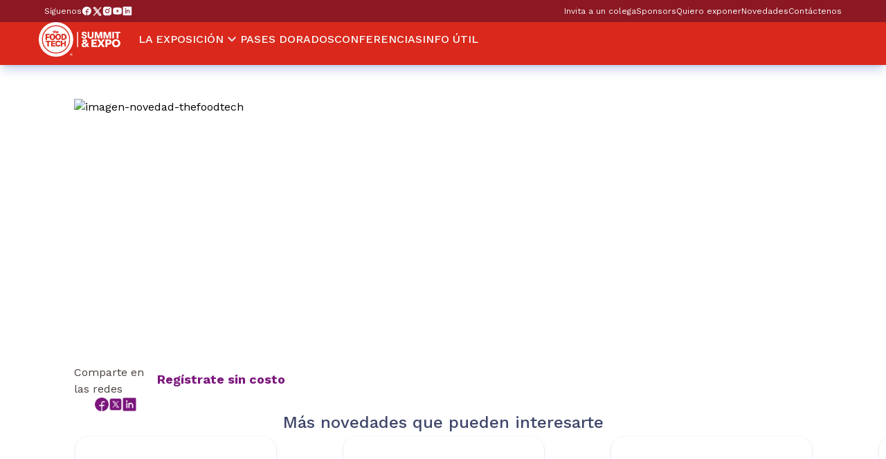

--- FILE ---
content_type: text/html; charset=utf-8
request_url: https://expo.thefoodtech.com/novedades/este-pouch-retortable-reciclable-tiene-multiples-beneficios/
body_size: 4153
content:
<!DOCTYPE html><html lang="en"><head><meta charSet="utf-8"/><meta name="viewport" content="width=device-width, initial-scale=1"/><link rel="preload" as="image" href="/icons/navbar/twitter.png"/><link rel="stylesheet" href="/_next/static/css/ced0072dd45acd8e.css" data-precedence="next"/><link rel="stylesheet" href="/_next/static/css/b9a3cd17a8c15039.css" data-precedence="next"/><link rel="preload" as="script" fetchPriority="low" href="/_next/static/chunks/webpack-20177a9ec5fc10d0.js"/><script src="/_next/static/chunks/4bd1b696-d6eb06cd3c18ad5c.js" async=""></script><script src="/_next/static/chunks/1517-88cfe5b7b725cd20.js" async=""></script><script src="/_next/static/chunks/main-app-2e5788c1099c469f.js" async=""></script><script src="/_next/static/chunks/8173-9e7ee4b77cc3a226.js" async=""></script><script src="/_next/static/chunks/app/layout-4d0c0599d83a6f25.js" async=""></script><script src="/_next/static/chunks/app/not-found-c61d5cd09f239afe.js" async=""></script><script src="/_next/static/chunks/app/novedades/%5Bdetalle%5D/page-1967387b94feab43.js" async=""></script><meta name="next-size-adjust" content=""/><title>Novedades - The Food Tech Summit &amp; Expo</title><meta name="description" content="Evento líder en la industria de alimentos y bebidas. Capacitaciones y exposiciones de ingredientes, aditivos, packaging; formato innovador diseñado para generar negocios."/><meta name="robots" content="index, follow"/><link rel="canonical" href="https://expo.thefoodtech.com/novedades"/><meta property="og:title" content="Novedades - The Food Tech Summit &amp; Expo"/><meta property="og:description" content="Evento líder en la industria de alimentos y bebidas. Capacitaciones y exposiciones de ingredientes, aditivos, packaging; formato innovador diseñado para generar negocios."/><meta property="og:url" content="https://expo.thefoodtech.com/novedades"/><meta property="og:site_name" content="The Food Tech Summit &amp; Expo"/><meta property="og:locale" content="es_MX"/><meta property="og:type" content="website"/><meta name="twitter:card" content="summary"/><meta name="twitter:title" content="Novedades - The Food Tech Summit &amp; Expo"/><meta name="twitter:description" content="Evento líder en la industria de alimentos y bebidas. Capacitaciones y exposiciones de ingredientes, aditivos, packaging; formato innovador diseñado para generar negocios."/><link rel="icon" href="/favicon192.webp" sizes="192x192"/><link rel="icon" href="/favicon32.webp" sizes="32x32"/><link rel="apple-touch-icon" href="/favicon192.webp"/><script src="/_next/static/chunks/polyfills-42372ed130431b0a.js" noModule=""></script></head><body class="__className_a172f8"><div class="flex flex-col"><div class="bg-[#DA291C] pb-4 sm:pb-3 xxl:pb-5 fixed w-screen z-30 flex flex-col justify-between gap-3 xxl:gap-5 transition-all duration-700 pt-4 sm:pt-3 md:pt-0 shadow-lg shadow-[#0032A033]"><div class="hidden md:flex px-16 justify-between py-1 xxl:py-2 bg-[#8C1823] text-[#FAFAFA] items-center h-8 xxl:h-10 transition-transform duration-500"><div class="lg:flex items-center hidden gap-4"><p class="text-xs text-[#FAFAFA]">Síguenos</p><div class="flex items-center gap-3"><a target="_blank" href="https://www.facebook.com/ElFoodTech/"><img src="/icons/navbar/facebook.png" alt="thefoodtech-icon-facebook" width="15" height="14.46"/></a><a target="_blank" href="https://x.com/elfoodtech/"><img src="/icons/navbar/x.webp" alt="thefoodtech-icon-twitter" width="15" height="12.46"/></a><a target="_blank" href="https://www.instagram.com/elfoodtech/"><img src="/icons/navbar/instagram.png" alt="thefoodtech-icon-instagram" width="14" height="13.6"/></a><a target="_blank" href="https://www.youtube.com/user/FTSummitMexico"><img src="/icons/navbar/youtube.png" alt="thefoodtech-icon-youtube" width="15" height="11.13"/></a><a target="_blank" href="https://www.linkedin.com/company/elfoodtech/"><img src="/icons/navbar/linkedin.png" alt="thefoodtech-icon-linkedin" width="14" height="14"/></a></div></div><div class="flex gap-5 text-sm"><a class="hover:text-white text-xs transition-colors duration-500" href="https://registro.thefoodtech.com/invite/??utm_source=Web&amp;utm_medium=Expo_web&amp;utm_campaign=Boton_Interior&amp;utm_term=Visitantes_web&amp;utm_content=TFT_Summit_Expo25_Invita_colega_24_06">Invita a un colega</a><a class="hover:text-white text-xs transition-colors duration-500 " href="/sponsors/">Sponsors</a><a class="hover:text-white text-xs transition-colors duration-500 " href="/hablemos/">Quiero exponer</a><a class="hover:text-white text-xs transition-colors duration-500 " href="/novedades/">Novedades</a><a class="hover:text-white text-xs transition-colors duration-500 " href="/contactanos/">Contáctenos</a></div></div><div class="flex justify-between items-center px-4 sm:px-12 lg:px-7 xl:px-14"><nav class="flex lg:gap-5 xl:gap-10 items-center"><a href="/"><img src="/img/logo.webp" alt="logo-thefoodtech" class="w-32 sm:w-36"/></a><ul class="flex-col lg:flex-row lg:flex text-[#FAFAFA] gap-4 xl:gap-8 items-center hidden"><li class="relative cursor-pointer"><a class="py-3 flex items-center gap-1 group" href="/la-exposicion/"><p class="group-hover:text-[#7B177D] transition-colors duration-300 font-medium text-[#FAFAFA]">LA EXPOSICIÓN</p><img src="/icons/arrow-down.svg" alt="icon-arrow-thefoodtech" width="24" height="24" class=" transform transition-transform duration-300"/></a></li><a href="/el-summit/"><li class="font-medium hover:text-[#7B177D] transition-colors duration-300 py-3 text-[#FAFAFA]">PASES DORADOS</li></a><li class="relative cursor-pointer"><a class="py-3 flex items-center gap-1 group" href="/conferencias/"><p class="group-hover:text-[#7B177D] transition-colors duration-300 font-medium text-[#FAFAFA]">CONFERENCIAS</p></a></li><a href="/info-util/"><li class="font-medium hover:text-[#7B177D] transition-colors duration-300 py-3 text-[#FAFAFA]">INFO ÚTIL</li></a></ul></nav><div class="flex gap-2 items-center"><button class="lg:hidden block focus:outline-none "><img src="/icons/menu.svg" width="38" height="38" alt="menu-icon-thefoodtech.com"/></button><button class="lg:hidden block focus:outline-none hidden"><img src="/icons/close-white.svg" width="38" height="38" alt="close-icon-thefoodtech.com"/></button></div></div><div class="shadow-md flex items-center gap-3 px-2 md:px-10 w-full h-10 xxs:h-8 xxl:h-10 bg-[#FAFAFA] text-gray-700 absolute left-0 -bottom-10 xxs:-bottom-8 xxl:-bottom-10 transition-height transition-opacity duration-500 opacity-0 pointer-events-none"><img src="/icons/navbar/calendario.svg" alt="thefoodtech-icons-calendario" width="24" height="24"/><p class="font-semibold text-xs xs:text-base">8 - 9 OCTUBRE 2025</p><p class="text-xs md:text-base">Centro Banamex - Ciudad de México</p></div><div class="lg:hidden hidden z-20 bg-[#DA291C]  w-screen py-8 flex flex-col justify-between items-center md:h-screen-112px h-screen-80px overflow-y-auto"><div class="flex flex-col items-center gap-8"><ul class="flex-col justify-between flex text-white gap-12 items-center"><li class="relative cursor-pointer text-center"><div class="flex gap-2 justify-center text-[#FAFBFF]"><p class="xl:text-xl lg:text-md font-medium">LA EXPOSICIÓN</p><p class=" transition-transform duration-300">↓</p></div></li><li class="xl:text-xl lg:text-md font-medium text-[#FAFBFF]">PASES DORADOS</li><li class="xl:text-xl lg:text-md font-medium text-[#FAFBFF]">CONFERENCIAS</li><li class="xl:text-xl lg:text-md font-medium text-[#FAFBFF]">INFO ÚTIL</li></ul></div><div class="flex items-center gap-6 mt-5"><a target="_blank" href="https://www.facebook.com/ElFoodTech/"><img src="/icons/navbar/facebook.png" alt="thefoodtech-icon-facebook" width="15" height="14.46"/></a><a target="_blank" href="https://x.com/elfoodtech/"><img src="/icons/navbar/twitter.png" alt="thefoodtech-icon-twitter" width="15" height="12.46"/></a><a target="_blank" href="https://www.instagram.com/elfoodtech/"><img src="/icons/navbar/instagram.png" alt="thefoodtech-icon-instagram" width="14" height="13.6"/></a><a target="_blank" href="https://www.youtube.com/user/FTSummitMexico"><img src="/icons/navbar/youtube.png" alt="thefoodtech-icon-youtube" width="15" height="11.13"/></a><a target="_blank" href="https://www.linkedin.com/company/elfoodtech/"><img src="/icons/navbar/linkedin.png" alt="thefoodtech-icon-linkedin" width="14" height="14"/></a></div></div></div></div><div class="h-[70px] md:h-[103px] xxl:h-[126px] w-full"></div><main class="flex justify-center items-center"><div class="w-full"><div><!--$!--><template data-dgst="BAILOUT_TO_CLIENT_SIDE_RENDERING"></template><div class="bg-white flex justify-center items-center py-32 mt-0"><div class="spinner"></div></div><!--/$--></div></div></main><div class="bg-[#991D14] flex justify-center py-8 px-2 text-[#FAFBFF]"><div class="w-11/12 max-w-1116 grid lg:grid-cols-4 sm:grid-cols-2 grid-cols-1 gap-y-6"><section class="flex flex-col gap-2 sm:w-60 xs:text-xl"><h6 class="font-semibold">TELÉFONOS</h6><div class="flex items-center gap-2"><img src="/icons/footer/phone.webp" alt="icon-phone-thefoodtech" width="20" height="20" loading="lazy"/><a href="tel:+525570021416">+52 55 7002 1416</a></div><div class="flex items-center gap-2"><img src="/icons/footer/wsp.webp" alt="icon-wsp-thefoodtech" width="20" height="20" loading="lazy"/><a target="_blank" rel="noopener noreferrer" href="https://wa.me/52 55 4066 4341">+52 55 4066 4341</a></div></section><section class="flex flex-col gap-2 sm:w-60 xs:text-xl"><h6 class="font-semibold">LINKS DE INTERÉS</h6><a href="/quienes-somos/">Quiénes somos</a><a href="/politica-de-privacidad/">Política de privacidad</a><a href="/contactanos/">Contáctanos</a></section><section class="flex flex-col gap-2 sm:w-60 xs:text-xl"><h6 class="font-semibold">LA EXPO</h6><a href="/prensa/">Prensa</a><a href="/sponsors/">Sponsors</a><a href="/ser-speaker/">Ser Speaker</a><a href="/novedades/">Novedades</a></section><a target="_blank" class="flex flex-col items-center sm:items-start gap-2 sm:w-60" href="https://www.linkedin.com/company/b2blatam/posts/?feedView=all"><h6 class="text-[10px] xs:text-sm">UN PRODUCTO DE</h6><img src="/img/b2bFooter.webp" alt="logob2b-thefoodtech" loading="lazy" class="sm:w-[173px] w-[150px]"/></a></div></div><script src="/_next/static/chunks/webpack-20177a9ec5fc10d0.js" async=""></script><script>(self.__next_f=self.__next_f||[]).push([0])</script><script>self.__next_f.push([1,"1:\"$Sreact.fragment\"\n2:I[71604,[\"8173\",\"static/chunks/8173-9e7ee4b77cc3a226.js\",\"7177\",\"static/chunks/app/layout-4d0c0599d83a6f25.js\"],\"AppProvider\"]\n3:I[1107,[\"8173\",\"static/chunks/8173-9e7ee4b77cc3a226.js\",\"7177\",\"static/chunks/app/layout-4d0c0599d83a6f25.js\"],\"CategoryProvider\"]\n4:I[60973,[\"8173\",\"static/chunks/8173-9e7ee4b77cc3a226.js\",\"7177\",\"static/chunks/app/layout-4d0c0599d83a6f25.js\"],\"ConferenceProvider\"]\n5:I[15513,[\"8173\",\"static/chunks/8173-9e7ee4b77cc3a226.js\",\"7177\",\"static/chunks/app/layout-4d0c0599d83a6f25.js\"],\"default\"]\n6:I[15244,[],\"\"]\n7:I[43866,[],\"\"]\n8:I[25866,[\"8173\",\"static/chunks/8173-9e7ee4b77cc3a226.js\",\"4345\",\"static/chunks/app/not-found-c61d5cd09f239afe.js\"],\"default\"]\n9:I[98602,[\"8173\",\"static/chunks/8173-9e7ee4b77cc3a226.js\",\"7177\",\"static/chunks/app/layout-4d0c0599d83a6f25.js\"],\"default\"]\na:I[74585,[\"5806\",\"static/chunks/app/novedades/%5Bdetalle%5D/page-1967387b94feab43.js\"],\"default\"]\nb:I[86213,[],\"OutletBoundary\"]\nd:I[86213,[],\"MetadataBoundary\"]\nf:I[86213,[],\"ViewportBoundary\"]\n11:I[34835,[],\"\"]\n:HL[\"/_next/static/media/c9e6921c7fc300d8-s.p.woff2\",\"font\",{\"crossOrigin\":\"\",\"type\":\"font/woff2\"}]\n:HL[\"/_next/static/css/ced0072dd45acd8e.css\",\"style\"]\n:HL[\"/_next/static/css/b9a3cd17a8c15039.css\",\"style\"]\n"])</script><script>self.__next_f.push([1,"0:{\"P\":null,\"b\":\"sU7cqkZOH7O6_k5dWdOL8\",\"p\":\"\",\"c\":[\"\",\"novedades\",\"este-pouch-retortable-reciclable-tiene-multiples-beneficios\",\"\"],\"i\":false,\"f\":[[[\"\",{\"children\":[\"novedades\",{\"children\":[[\"detalle\",\"este-pouch-retortable-reciclable-tiene-multiples-beneficios\",\"d\"],{\"children\":[\"__PAGE__\",{}]}]}]},\"$undefined\",\"$undefined\",true],[\"\",[\"$\",\"$1\",\"c\",{\"children\":[[[\"$\",\"link\",\"0\",{\"rel\":\"stylesheet\",\"href\":\"/_next/static/css/ced0072dd45acd8e.css\",\"precedence\":\"next\",\"crossOrigin\":\"$undefined\",\"nonce\":\"$undefined\"}],[\"$\",\"link\",\"1\",{\"rel\":\"stylesheet\",\"href\":\"/_next/static/css/b9a3cd17a8c15039.css\",\"precedence\":\"next\",\"crossOrigin\":\"$undefined\",\"nonce\":\"$undefined\"}]],[\"$\",\"html\",null,{\"lang\":\"en\",\"children\":[\"$\",\"body\",null,{\"className\":\"__className_a172f8\",\"children\":[[\"$\",\"$L2\",null,{\"children\":[\"$\",\"$L3\",null,{\"children\":[\"$\",\"$L4\",null,{\"children\":[\"$\",\"$L5\",null,{\"children\":[\"$\",\"main\",null,{\"className\":\"flex justify-center items-center\",\"children\":[\"$\",\"$L6\",null,{\"parallelRouterKey\":\"children\",\"segmentPath\":[\"children\"],\"error\":\"$undefined\",\"errorStyles\":\"$undefined\",\"errorScripts\":\"$undefined\",\"template\":[\"$\",\"$L7\",null,{}],\"templateStyles\":\"$undefined\",\"templateScripts\":\"$undefined\",\"notFound\":[[],[\"$\",\"$L8\",null,{}]],\"forbidden\":\"$undefined\",\"unauthorized\":\"$undefined\"}]}]}]}]}]}],[\"$\",\"$L9\",null,{}]]}]}]]}],{\"children\":[\"novedades\",[\"$\",\"$1\",\"c\",{\"children\":[null,[\"$\",\"$L6\",null,{\"parallelRouterKey\":\"children\",\"segmentPath\":[\"children\",\"novedades\",\"children\"],\"error\":\"$undefined\",\"errorStyles\":\"$undefined\",\"errorScripts\":\"$undefined\",\"template\":[\"$\",\"$L7\",null,{}],\"templateStyles\":\"$undefined\",\"templateScripts\":\"$undefined\",\"notFound\":\"$undefined\",\"forbidden\":\"$undefined\",\"unauthorized\":\"$undefined\"}]]}],{\"children\":[[\"detalle\",\"este-pouch-retortable-reciclable-tiene-multiples-beneficios\",\"d\"],[\"$\",\"$1\",\"c\",{\"children\":[null,[\"$\",\"$L6\",null,{\"parallelRouterKey\":\"children\",\"segmentPath\":[\"children\",\"novedades\",\"children\",\"$0:f:0:1:2:children:2:children:0\",\"children\"],\"error\":\"$undefined\",\"errorStyles\":\"$undefined\",\"errorScripts\":\"$undefined\",\"template\":[\"$\",\"$L7\",null,{}],\"templateStyles\":\"$undefined\",\"templateScripts\":\"$undefined\",\"notFound\":\"$undefined\",\"forbidden\":\"$undefined\",\"unauthorized\":\"$undefined\"}]]}],{\"children\":[\"__PAGE__\",[\"$\",\"$1\",\"c\",{\"children\":[[\"$\",\"div\",null,{\"className\":\"w-full\",\"children\":[\"$\",\"$La\",null,{}]}],null,[\"$\",\"$Lb\",null,{\"children\":\"$Lc\"}]]}],{},null,false]},null,false]},null,false]},null,false],[\"$\",\"$1\",\"h\",{\"children\":[null,[\"$\",\"$1\",\"qUmP1gbzrZJgh6cm9Hi5Z\",{\"children\":[[\"$\",\"$Ld\",null,{\"children\":\"$Le\"}],[\"$\",\"$Lf\",null,{\"children\":\"$L10\"}],[\"$\",\"meta\",null,{\"name\":\"next-size-adjust\",\"content\":\"\"}]]}]]}],false]],\"m\":\"$undefined\",\"G\":[\"$11\",\"$undefined\"],\"s\":false,\"S\":false}\n"])</script><script>self.__next_f.push([1,"10:[[\"$\",\"meta\",\"0\",{\"name\":\"viewport\",\"content\":\"width=device-width, initial-scale=1\"}]]\ne:[[\"$\",\"meta\",\"0\",{\"charSet\":\"utf-8\"}],[\"$\",\"title\",\"1\",{\"children\":\"Novedades - The Food Tech Summit \u0026 Expo\"}],[\"$\",\"meta\",\"2\",{\"name\":\"description\",\"content\":\"Evento líder en la industria de alimentos y bebidas. Capacitaciones y exposiciones de ingredientes, aditivos, packaging; formato innovador diseñado para generar negocios.\"}],[\"$\",\"meta\",\"3\",{\"name\":\"robots\",\"content\":\"index, follow\"}],[\"$\",\"link\",\"4\",{\"rel\":\"canonical\",\"href\":\"https://expo.thefoodtech.com/novedades\"}],[\"$\",\"meta\",\"5\",{\"property\":\"og:title\",\"content\":\"Novedades - The Food Tech Summit \u0026 Expo\"}],[\"$\",\"meta\",\"6\",{\"property\":\"og:description\",\"content\":\"Evento líder en la industria de alimentos y bebidas. Capacitaciones y exposiciones de ingredientes, aditivos, packaging; formato innovador diseñado para generar negocios.\"}],[\"$\",\"meta\",\"7\",{\"property\":\"og:url\",\"content\":\"https://expo.thefoodtech.com/novedades\"}],[\"$\",\"meta\",\"8\",{\"property\":\"og:site_name\",\"content\":\"The Food Tech Summit \u0026 Expo\"}],[\"$\",\"meta\",\"9\",{\"property\":\"og:locale\",\"content\":\"es_MX\"}],[\"$\",\"meta\",\"10\",{\"property\":\"og:type\",\"content\":\"website\"}],[\"$\",\"meta\",\"11\",{\"name\":\"twitter:card\",\"content\":\"summary\"}],[\"$\",\"meta\",\"12\",{\"name\":\"twitter:title\",\"content\":\"Novedades - The Food Tech Summit \u0026 Expo\"}],[\"$\",\"meta\",\"13\",{\"name\":\"twitter:description\",\"content\":\"Evento líder en la industria de alimentos y bebidas. Capacitaciones y exposiciones de ingredientes, aditivos, packaging; formato innovador diseñado para generar negocios.\"}],[\"$\",\"link\",\"14\",{\"rel\":\"icon\",\"href\":\"/favicon192.webp\",\"sizes\":\"192x192\"}],[\"$\",\"link\",\"15\",{\"rel\":\"icon\",\"href\":\"/favicon32.webp\",\"sizes\":\"32x32\"}],[\"$\",\"link\",\"16\",{\"rel\":\"apple-touch-icon\",\"href\":\"/favicon192.webp\"}]]\nc:null\n"])</script><script defer src="https://static.cloudflareinsights.com/beacon.min.js/vcd15cbe7772f49c399c6a5babf22c1241717689176015" integrity="sha512-ZpsOmlRQV6y907TI0dKBHq9Md29nnaEIPlkf84rnaERnq6zvWvPUqr2ft8M1aS28oN72PdrCzSjY4U6VaAw1EQ==" data-cf-beacon='{"version":"2024.11.0","token":"e343fcf13a864a398c9abdcf32a45f4f","server_timing":{"name":{"cfCacheStatus":true,"cfEdge":true,"cfExtPri":true,"cfL4":true,"cfOrigin":true,"cfSpeedBrain":true},"location_startswith":null}}' crossorigin="anonymous"></script>
</body></html>

--- FILE ---
content_type: text/css; charset=UTF-8
request_url: https://expo.thefoodtech.com/_next/static/css/b9a3cd17a8c15039.css
body_size: 16244
content:
*,:after,:before{--tw-border-spacing-x:0;--tw-border-spacing-y:0;--tw-translate-x:0;--tw-translate-y:0;--tw-rotate:0;--tw-skew-x:0;--tw-skew-y:0;--tw-scale-x:1;--tw-scale-y:1;--tw-pan-x: ;--tw-pan-y: ;--tw-pinch-zoom: ;--tw-scroll-snap-strictness:proximity;--tw-gradient-from-position: ;--tw-gradient-via-position: ;--tw-gradient-to-position: ;--tw-ordinal: ;--tw-slashed-zero: ;--tw-numeric-figure: ;--tw-numeric-spacing: ;--tw-numeric-fraction: ;--tw-ring-inset: ;--tw-ring-offset-width:0px;--tw-ring-offset-color:#fff;--tw-ring-color:rgba(59,130,246,.5);--tw-ring-offset-shadow:0 0 #0000;--tw-ring-shadow:0 0 #0000;--tw-shadow:0 0 #0000;--tw-shadow-colored:0 0 #0000;--tw-blur: ;--tw-brightness: ;--tw-contrast: ;--tw-grayscale: ;--tw-hue-rotate: ;--tw-invert: ;--tw-saturate: ;--tw-sepia: ;--tw-drop-shadow: ;--tw-backdrop-blur: ;--tw-backdrop-brightness: ;--tw-backdrop-contrast: ;--tw-backdrop-grayscale: ;--tw-backdrop-hue-rotate: ;--tw-backdrop-invert: ;--tw-backdrop-opacity: ;--tw-backdrop-saturate: ;--tw-backdrop-sepia: ;--tw-contain-size: ;--tw-contain-layout: ;--tw-contain-paint: ;--tw-contain-style: }::backdrop{--tw-border-spacing-x:0;--tw-border-spacing-y:0;--tw-translate-x:0;--tw-translate-y:0;--tw-rotate:0;--tw-skew-x:0;--tw-skew-y:0;--tw-scale-x:1;--tw-scale-y:1;--tw-pan-x: ;--tw-pan-y: ;--tw-pinch-zoom: ;--tw-scroll-snap-strictness:proximity;--tw-gradient-from-position: ;--tw-gradient-via-position: ;--tw-gradient-to-position: ;--tw-ordinal: ;--tw-slashed-zero: ;--tw-numeric-figure: ;--tw-numeric-spacing: ;--tw-numeric-fraction: ;--tw-ring-inset: ;--tw-ring-offset-width:0px;--tw-ring-offset-color:#fff;--tw-ring-color:rgba(59,130,246,.5);--tw-ring-offset-shadow:0 0 #0000;--tw-ring-shadow:0 0 #0000;--tw-shadow:0 0 #0000;--tw-shadow-colored:0 0 #0000;--tw-blur: ;--tw-brightness: ;--tw-contrast: ;--tw-grayscale: ;--tw-hue-rotate: ;--tw-invert: ;--tw-saturate: ;--tw-sepia: ;--tw-drop-shadow: ;--tw-backdrop-blur: ;--tw-backdrop-brightness: ;--tw-backdrop-contrast: ;--tw-backdrop-grayscale: ;--tw-backdrop-hue-rotate: ;--tw-backdrop-invert: ;--tw-backdrop-opacity: ;--tw-backdrop-saturate: ;--tw-backdrop-sepia: ;--tw-contain-size: ;--tw-contain-layout: ;--tw-contain-paint: ;--tw-contain-style: }/*
! tailwindcss v3.4.17 | MIT License | https://tailwindcss.com
*/*,:after,:before{box-sizing:border-box;border:0 solid #e5e7eb}:after,:before{--tw-content:""}:host,html{line-height:1.5;-webkit-text-size-adjust:100%;-moz-tab-size:4;tab-size:4;font-family:ui-sans-serif,system-ui,sans-serif,Apple Color Emoji,Segoe UI Emoji,Segoe UI Symbol,Noto Color Emoji;font-feature-settings:normal;font-variation-settings:normal;-webkit-tap-highlight-color:transparent}body{margin:0;line-height:inherit}hr{height:0;color:inherit;border-top-width:1px}abbr:where([title]){text-decoration:underline dotted}h1,h2,h3,h4,h5,h6{font-size:inherit;font-weight:inherit}a{color:inherit;text-decoration:inherit}b,strong{font-weight:bolder}code,kbd,pre,samp{font-family:ui-monospace,SFMono-Regular,Menlo,Monaco,Consolas,Liberation Mono,Courier New,monospace;font-feature-settings:normal;font-variation-settings:normal;font-size:1em}small{font-size:80%}sub,sup{font-size:75%;line-height:0;position:relative;vertical-align:baseline}sub{bottom:-.25em}sup{top:-.5em}table{text-indent:0;border-color:inherit;border-collapse:collapse}button,input,optgroup,select,textarea{font-family:inherit;font-feature-settings:inherit;font-variation-settings:inherit;font-size:100%;font-weight:inherit;line-height:inherit;letter-spacing:inherit;color:inherit;margin:0;padding:0}button,select{text-transform:none}button,input:where([type=button]),input:where([type=reset]),input:where([type=submit]){-webkit-appearance:button;background-color:transparent;background-image:none}:-moz-focusring{outline:auto}:-moz-ui-invalid{box-shadow:none}progress{vertical-align:baseline}::-webkit-inner-spin-button,::-webkit-outer-spin-button{height:auto}[type=search]{-webkit-appearance:textfield;outline-offset:-2px}::-webkit-search-decoration{-webkit-appearance:none}::-webkit-file-upload-button{-webkit-appearance:button;font:inherit}summary{display:list-item}blockquote,dd,dl,figure,h1,h2,h3,h4,h5,h6,hr,p,pre{margin:0}fieldset{margin:0}fieldset,legend{padding:0}menu,ol,ul{list-style:none;margin:0;padding:0}dialog{padding:0}textarea{resize:vertical}input::placeholder,textarea::placeholder{opacity:1;color:#9ca3af}[role=button],button{cursor:pointer}:disabled{cursor:default}audio,canvas,embed,iframe,img,object,svg,video{display:block;vertical-align:middle}img,video{max-width:100%;height:auto}[hidden]:where(:not([hidden=until-found])){display:none}.pointer-events-none{pointer-events:none}.\!visible{visibility:visible!important}.visible{visibility:visible}.\!fixed{position:fixed!important}.fixed{position:fixed}.absolute{position:absolute}.relative{position:relative}.sticky{position:sticky}.inset-0{inset:0}.-bottom-10{bottom:-2.5rem}.-bottom-16{bottom:-4rem}.-bottom-2{bottom:-.5rem}.-bottom-5{bottom:-1.25rem}.-bottom-\[14px\]{bottom:-14px}.-bottom-\[20px\]{bottom:-20px}.-bottom-\[70px\]{bottom:-70px}.-left-1\.5{left:-.375rem}.-left-16{left:-4rem}.-left-32{left:-8rem}.-left-4{left:-1rem}.-left-44{left:-11rem}.-left-6{left:-1.5rem}.-left-8{left:-2rem}.-right-16{right:-4rem}.-right-20{right:-5rem}.-right-32{right:-8rem}.-right-6{right:-1.5rem}.-top-14{top:-3.5rem}.-top-20{top:-5rem}.-top-3{top:-.75rem}.-top-32{top:-8rem}.-top-40{top:-10rem}.-top-48{top:-12rem}.-top-9{top:-2.25rem}.-top-\[3px\]{top:-3px}.bottom-0{bottom:0}.bottom-0\.5{bottom:.125rem}.bottom-2{bottom:.5rem}.bottom-20{bottom:5rem}.bottom-24{bottom:6rem}.bottom-4{bottom:1rem}.bottom-5{bottom:1.25rem}.bottom-6{bottom:1.5rem}.bottom-7{bottom:1.75rem}.bottom-8{bottom:2rem}.left-0{left:0}.left-1{left:.25rem}.left-1\/2{left:50%}.left-2{left:.5rem}.left-4{left:1rem}.left-5{left:1.25rem}.left-auto{left:auto}.right-0{right:0}.right-1{right:.25rem}.right-1\.5{right:.375rem}.right-1\/2{right:50%}.right-2{right:.5rem}.right-3{right:.75rem}.right-4{right:1rem}.right-5{right:1.25rem}.right-8{right:2rem}.right-9{right:2.25rem}.top-0{top:0}.top-1\/2{top:50%}.top-1\/3{top:33.333333%}.top-12{top:3rem}.top-16{top:4rem}.top-2{top:.5rem}.top-3{top:.75rem}.top-36{top:9rem}.top-4{top:1rem}.top-40{top:10rem}.top-5{top:1.25rem}.top-52{top:13rem}.top-7{top:1.75rem}.top-9{top:2.25rem}.top-\[-20px\]{top:-20px}.top-\[0\.5rem\]{top:.5rem}.top-\[160px\]{top:160px}.top-\[52\.5px\]{top:52.5px}.\!z-10{z-index:10!important}.-z-10{z-index:-10}.-z-20{z-index:-20}.z-0{z-index:0}.z-10{z-index:10}.z-20{z-index:20}.z-30{z-index:30}.z-50{z-index:50}.col-span-1{grid-column:span 1/span 1}.col-span-2{grid-column:span 2/span 2}.m-0{margin:0}.m-8{margin:2rem}.m-\[5px\]{margin:5px}.mx-2{margin-left:.5rem;margin-right:.5rem}.mx-4{margin-left:1rem;margin-right:1rem}.mx-8{margin-left:2rem;margin-right:2rem}.mx-auto{margin-left:auto;margin-right:auto}.my-16{margin-top:4rem;margin-bottom:4rem}.my-2{margin-top:.5rem;margin-bottom:.5rem}.my-8{margin-top:2rem;margin-bottom:2rem}.-mt-20{margin-top:-5rem}.-mt-32{margin-top:-8rem}.mb-10{margin-bottom:2.5rem}.mb-16{margin-bottom:4rem}.mb-2{margin-bottom:.5rem}.mb-4{margin-bottom:1rem}.mb-6{margin-bottom:1.5rem}.mb-64{margin-bottom:16rem}.mb-8{margin-bottom:2rem}.ml-2{margin-left:.5rem}.ml-3{margin-left:.75rem}.ml-4{margin-left:1rem}.ml-5{margin-left:1.25rem}.ml-\[-4px\]{margin-left:-4px}.mr-2{margin-right:.5rem}.mr-3{margin-right:.75rem}.mr-8{margin-right:2rem}.mt-1{margin-top:.25rem}.mt-1\.5{margin-top:.375rem}.mt-10{margin-top:2.5rem}.mt-12{margin-top:3rem}.mt-16{margin-top:4rem}.mt-2{margin-top:.5rem}.mt-3{margin-top:.75rem}.mt-36{margin-top:9rem}.mt-4{margin-top:1rem}.mt-5{margin-top:1.25rem}.mt-56{margin-top:14rem}.mt-6{margin-top:1.5rem}.mt-7{margin-top:1.75rem}.mt-8{margin-top:2rem}.mt-80{margin-top:20rem}.mt-auto{margin-top:auto}.block{display:block}.flex{display:flex}.grid{display:grid}.hidden{display:none}.aspect-auto{aspect-ratio:auto}.h-1\/2{height:50%}.h-1\/4{height:25%}.h-10{height:2.5rem}.h-11{height:2.75rem}.h-12{height:3rem}.h-20{height:5rem}.h-24{height:6rem}.h-28{height:7rem}.h-3{height:.75rem}.h-3\/4{height:75%}.h-32{height:8rem}.h-36{height:9rem}.h-4{height:1rem}.h-40{height:10rem}.h-48{height:12rem}.h-5{height:1.25rem}.h-52{height:13rem}.h-56{height:14rem}.h-6{height:1.5rem}.h-7{height:1.75rem}.h-8{height:2rem}.h-\[100px\]{height:100px}.h-\[105px\]{height:105px}.h-\[110px\]{height:110px}.h-\[120px\]{height:120px}.h-\[134px\]{height:134px}.h-\[140px\]{height:140px}.h-\[145px\]{height:145px}.h-\[146px\]{height:146px}.h-\[150px\]{height:150px}.h-\[155px\]{height:155px}.h-\[160px\]{height:160px}.h-\[165px\]{height:165px}.h-\[16px\]{height:16px}.h-\[175px\]{height:175px}.h-\[185px\]{height:185px}.h-\[190px\]{height:190px}.h-\[19px\]{height:19px}.h-\[200px\]{height:200px}.h-\[20px\]{height:20px}.h-\[240px\]{height:240px}.h-\[24px\]{height:24px}.h-\[250px\]{height:250px}.h-\[260px\]{height:260px}.h-\[270px\]{height:270px}.h-\[285px\]{height:285px}.h-\[28px\]{height:28px}.h-\[295px\]{height:295px}.h-\[300px\]{height:300px}.h-\[320px\]{height:320px}.h-\[32px\]{height:32px}.h-\[330px\]{height:330px}.h-\[333px\]{height:333px}.h-\[343px\]{height:343px}.h-\[34px\]{height:34px}.h-\[35px\]{height:35px}.h-\[360px\]{height:360px}.h-\[365px\]{height:365px}.h-\[370px\]{height:370px}.h-\[380px\]{height:380px}.h-\[385px\]{height:385px}.h-\[395px\]{height:395px}.h-\[400px\]{height:400px}.h-\[40px\]{height:40px}.h-\[41\.33px\]{height:41.33px}.h-\[430px\]{height:430px}.h-\[433px\]{height:433px}.h-\[44px\]{height:44px}.h-\[450px\]{height:450px}.h-\[45px\]{height:45px}.h-\[46px\]{height:46px}.h-\[470px\]{height:470px}.h-\[48px\]{height:48px}.h-\[50px\]{height:50px}.h-\[55px\]{height:55px}.h-\[564px\]{height:564px}.h-\[600px\]{height:600px}.h-\[60px\]{height:60px}.h-\[70px\]{height:70px}.h-\[80px\]{height:80px}.h-\[83px\]{height:83px}.h-\[84px\]{height:84px}.h-\[85px\]{height:85px}.h-\[8rem\]{height:8rem}.h-\[94px\]{height:94px}.h-auto{height:auto}.h-dvh{height:100dvh}.h-full{height:100%}.h-screen{height:100vh}.h-screen-112px{height:calc(100dvh - 112px)}.h-screen-20rem{height:calc(100vh - 20rem)}.h-screen-80px{height:calc(100dvh - 80px)}.max-h-0{max-height:0}.max-h-60{max-height:15rem}.max-h-\[600px\]{max-height:600px}.max-h-\[65px\]{max-height:65px}.max-h-\[700px\]{max-height:700px}.max-h-\[90vh\]{max-height:90vh}.max-h-\[calc\(90vh-64px\)\]{max-height:calc(90vh - 64px)}.max-h-screen-90dvh{max-height:90dvh}.min-h-14{min-height:3.5rem}.min-h-16{min-height:4rem}.min-h-96{min-height:24rem}.min-h-\[165px\]{min-height:165px}.min-h-\[170px\]{min-height:170px}.min-h-\[300px\]{min-height:300px}.min-h-\[310px\]{min-height:310px}.min-h-\[56px\]{min-height:56px}.min-h-\[600px\]{min-height:600px}.min-h-screen-12rem{min-height:calc(100vh - 12rem)}.min-h-screen-20rem{min-height:calc(100vh - 20rem)}.w-1\/2{width:50%}.w-10{width:2.5rem}.w-10\/12{width:83.333333%}.w-11\/12{width:91.666667%}.w-12{width:3rem}.w-16{width:4rem}.w-24{width:6rem}.w-28{width:7rem}.w-3{width:.75rem}.w-32{width:8rem}.w-36{width:9rem}.w-40{width:10rem}.w-44{width:11rem}.w-5{width:1.25rem}.w-52{width:13rem}.w-56{width:14rem}.w-6{width:1.5rem}.w-60{width:15rem}.w-64{width:16rem}.w-7{width:1.75rem}.w-72{width:18rem}.w-8{width:2rem}.w-\[100px\]{width:100px}.w-\[110px\]{width:110px}.w-\[120px\]{width:120px}.w-\[125px\]{width:125px}.w-\[130px\]{width:130px}.w-\[135px\]{width:135px}.w-\[140px\]{width:140px}.w-\[148px\]{width:148px}.w-\[150px\]{width:150px}.w-\[160px\]{width:160px}.w-\[165px\]{width:165px}.w-\[16px\]{width:16px}.w-\[175px\]{width:175px}.w-\[193px\]{width:193px}.w-\[19px\]{width:19px}.w-\[200px\]{width:200px}.w-\[20px\]{width:20px}.w-\[240px\]{width:240px}.w-\[24px\]{width:24px}.w-\[250px\]{width:250px}.w-\[25px\]{width:25px}.w-\[260px\]{width:260px}.w-\[265px\]{width:265px}.w-\[270px\]{width:270px}.w-\[275px\]{width:275px}.w-\[280px\]{width:280px}.w-\[285px\]{width:285px}.w-\[28px\]{width:28px}.w-\[300px\]{width:300px}.w-\[31\%\]{width:31%}.w-\[333px\]{width:333px}.w-\[34px\]{width:34px}.w-\[35px\]{width:35px}.w-\[370px\]{width:370px}.w-\[385px\]{width:385px}.w-\[40px\]{width:40px}.w-\[430px\]{width:430px}.w-\[433px\]{width:433px}.w-\[43px\]{width:43px}.w-\[45px\]{width:45px}.w-\[48px\]{width:48px}.w-\[50px\]{width:50px}.w-\[55px\]{width:55px}.w-\[600px\]{width:600px}.w-\[60px\]{width:60px}.w-\[700px\]{width:700px}.w-\[70px\]{width:70px}.w-\[80\%\]{width:80%}.w-\[80px\]{width:80px}.w-\[82px\]{width:82px}.w-\[83px\]{width:83px}.w-\[90\%\]{width:90%}.w-\[900px\]{width:900px}.w-\[90px\]{width:90px}.w-\[94\.8\%\]{width:94.8%}.w-\[95\%\]{width:95%}.w-\[950px\]{width:950px}.w-\[95px\]{width:95px}.w-\[97\%\]{width:97%}.w-\[calc\(100\%-32px\)\]{width:calc(100% - 32px)}.w-auto{width:auto}.w-fit{width:fit-content}.w-full{width:100%}.w-screen{width:100vw}.max-w-1100{max-width:1100px}.max-w-1116{max-width:1116px}.max-w-4xl{max-width:56rem}.max-w-56{max-width:14rem}.max-w-\[1000px\]{max-width:1000px}.max-w-\[1116px\]{max-width:1116px}.max-w-\[160px\]{max-width:160px}.max-w-\[200px\]{max-width:200px}.max-w-\[320px\]{max-width:320px}.max-w-\[330px\]{max-width:330px}.max-w-\[400px\]{max-width:400px}.max-w-\[40px\]{max-width:40px}.max-w-\[650px\]{max-width:650px}.max-w-\[670px\]{max-width:670px}.max-w-\[700px\]{max-width:700px}.max-w-\[740px\]{max-width:740px}.max-w-\[826px\]{max-width:826px}.max-w-\[850px\]{max-width:850px}.max-w-\[90\%\]{max-width:90%}.max-w-\[900px\]{max-width:900px}.max-w-\[924px\]{max-width:924px}.max-w-\[950px\]{max-width:950px}.max-w-\[980px\]{max-width:980px}.max-w-\[996px\]{max-width:996px}.max-w-lg{max-width:32rem}.max-w-none{max-width:none}.max-w-xl{max-width:36rem}.max-w-xs{max-width:20rem}.flex-1{flex:1 1 0%}.flex-shrink-0,.shrink-0{flex-shrink:0}.flex-grow{flex-grow:1}.-translate-x-1\/2{--tw-translate-x:-50%}.-translate-x-10,.-translate-x-1\/2{transform:translate(var(--tw-translate-x),var(--tw-translate-y)) rotate(var(--tw-rotate)) skewX(var(--tw-skew-x)) skewY(var(--tw-skew-y)) scaleX(var(--tw-scale-x)) scaleY(var(--tw-scale-y))}.-translate-x-10{--tw-translate-x:-2.5rem}.-translate-x-2{--tw-translate-x:-0.5rem}.-translate-x-2,.-translate-x-4{transform:translate(var(--tw-translate-x),var(--tw-translate-y)) rotate(var(--tw-rotate)) skewX(var(--tw-skew-x)) skewY(var(--tw-skew-y)) scaleX(var(--tw-scale-x)) scaleY(var(--tw-scale-y))}.-translate-x-4{--tw-translate-x:-1rem}.-translate-x-6{--tw-translate-x:-1.5rem}.-translate-x-6,.-translate-y-1\/2{transform:translate(var(--tw-translate-x),var(--tw-translate-y)) rotate(var(--tw-rotate)) skewX(var(--tw-skew-x)) skewY(var(--tw-skew-y)) scaleX(var(--tw-scale-x)) scaleY(var(--tw-scale-y))}.-translate-y-1\/2{--tw-translate-y:-50%}.-translate-y-10{--tw-translate-y:-2.5rem}.-translate-y-10,.-translate-y-2{transform:translate(var(--tw-translate-x),var(--tw-translate-y)) rotate(var(--tw-rotate)) skewX(var(--tw-skew-x)) skewY(var(--tw-skew-y)) scaleX(var(--tw-scale-x)) scaleY(var(--tw-scale-y))}.-translate-y-2{--tw-translate-y:-0.5rem}.translate-x-0\.5{--tw-translate-x:0.125rem}.translate-x-0\.5,.translate-x-1{transform:translate(var(--tw-translate-x),var(--tw-translate-y)) rotate(var(--tw-rotate)) skewX(var(--tw-skew-x)) skewY(var(--tw-skew-y)) scaleX(var(--tw-scale-x)) scaleY(var(--tw-scale-y))}.translate-x-1{--tw-translate-x:0.25rem}.translate-x-1\/2{--tw-translate-x:50%}.translate-x-10,.translate-x-1\/2{transform:translate(var(--tw-translate-x),var(--tw-translate-y)) rotate(var(--tw-rotate)) skewX(var(--tw-skew-x)) skewY(var(--tw-skew-y)) scaleX(var(--tw-scale-x)) scaleY(var(--tw-scale-y))}.translate-x-10{--tw-translate-x:2.5rem}.translate-x-6{--tw-translate-x:1.5rem}.translate-x-6,.translate-x-\[3px\]{transform:translate(var(--tw-translate-x),var(--tw-translate-y)) rotate(var(--tw-rotate)) skewX(var(--tw-skew-x)) skewY(var(--tw-skew-y)) scaleX(var(--tw-scale-x)) scaleY(var(--tw-scale-y))}.translate-x-\[3px\]{--tw-translate-x:3px}.translate-y-0{--tw-translate-y:0px}.translate-y-0,.translate-y-2{transform:translate(var(--tw-translate-x),var(--tw-translate-y)) rotate(var(--tw-rotate)) skewX(var(--tw-skew-x)) skewY(var(--tw-skew-y)) scaleX(var(--tw-scale-x)) scaleY(var(--tw-scale-y))}.translate-y-2{--tw-translate-y:0.5rem}.translate-y-full{--tw-translate-y:100%}.-rotate-45,.translate-y-full{transform:translate(var(--tw-translate-x),var(--tw-translate-y)) rotate(var(--tw-rotate)) skewX(var(--tw-skew-x)) skewY(var(--tw-skew-y)) scaleX(var(--tw-scale-x)) scaleY(var(--tw-scale-y))}.-rotate-45{--tw-rotate:-45deg}.rotate-180{--tw-rotate:180deg}.rotate-180,.transform{transform:translate(var(--tw-translate-x),var(--tw-translate-y)) rotate(var(--tw-rotate)) skewX(var(--tw-skew-x)) skewY(var(--tw-skew-y)) scaleX(var(--tw-scale-x)) scaleY(var(--tw-scale-y))}.cursor-auto{cursor:auto}.cursor-default{cursor:default}.cursor-pointer{cursor:pointer}.resize-none{resize:none}.resize{resize:both}.list-inside{list-style-position:inside}.list-outside{list-style-position:outside}.list-disc{list-style-type:disc}.auto-rows-fr{grid-auto-rows:minmax(0,1fr)}.grid-cols-1{grid-template-columns:repeat(1,minmax(0,1fr))}.grid-cols-2{grid-template-columns:repeat(2,minmax(0,1fr))}.grid-cols-3{grid-template-columns:repeat(3,minmax(0,1fr))}.grid-cols-4{grid-template-columns:repeat(4,minmax(0,1fr))}.grid-rows-3{grid-template-rows:repeat(3,minmax(0,1fr))}.grid-rows-\[auto\2c 1fr\2c auto\]{grid-template-rows:auto 1fr auto}.grid-rows-\[auto\2c auto\2c 1fr\2c auto\]{grid-template-rows:auto auto 1fr auto}.flex-col{flex-direction:column}.flex-col-reverse{flex-direction:column-reverse}.flex-wrap{flex-wrap:wrap}.items-start{align-items:flex-start}.items-end{align-items:flex-end}.items-center{align-items:center}.justify-start{justify-content:flex-start}.justify-end{justify-content:flex-end}.justify-center{justify-content:center}.justify-between{justify-content:space-between}.justify-around{justify-content:space-around}.justify-evenly{justify-content:space-evenly}.justify-items-center{justify-items:center}.gap-0{gap:0}.gap-0\.5{gap:.125rem}.gap-1{gap:.25rem}.gap-1\.5{gap:.375rem}.gap-10{gap:2.5rem}.gap-12{gap:3rem}.gap-14{gap:3.5rem}.gap-16{gap:4rem}.gap-2{gap:.5rem}.gap-2\.5{gap:.625rem}.gap-20{gap:5rem}.gap-24{gap:6rem}.gap-3{gap:.75rem}.gap-3\.5{gap:.875rem}.gap-4{gap:1rem}.gap-5{gap:1.25rem}.gap-6{gap:1.5rem}.gap-64{gap:16rem}.gap-7{gap:1.75rem}.gap-8{gap:2rem}.gap-9{gap:2.25rem}.gap-\[34px\]{gap:34px}.gap-\[3rem\]{gap:3rem}.gap-\[48px\]{gap:48px}.gap-x-1{column-gap:.25rem}.gap-x-16{column-gap:4rem}.gap-x-2{column-gap:.5rem}.gap-x-20{column-gap:5rem}.gap-x-4{column-gap:1rem}.gap-x-8{column-gap:2rem}.gap-x-9{column-gap:2.25rem}.gap-y-1{row-gap:.25rem}.gap-y-12{row-gap:3rem}.gap-y-2{row-gap:.5rem}.gap-y-3{row-gap:.75rem}.gap-y-3\.5{row-gap:.875rem}.gap-y-32{row-gap:8rem}.gap-y-36{row-gap:9rem}.gap-y-4{row-gap:1rem}.gap-y-5{row-gap:1.25rem}.gap-y-6{row-gap:1.5rem}.gap-y-\[80px\]{row-gap:80px}.space-y-1>:not([hidden])~:not([hidden]){--tw-space-y-reverse:0;margin-top:calc(.25rem * calc(1 - var(--tw-space-y-reverse)));margin-bottom:calc(.25rem * var(--tw-space-y-reverse))}.space-y-2>:not([hidden])~:not([hidden]){--tw-space-y-reverse:0;margin-top:calc(.5rem * calc(1 - var(--tw-space-y-reverse)));margin-bottom:calc(.5rem * var(--tw-space-y-reverse))}.space-y-3>:not([hidden])~:not([hidden]){--tw-space-y-reverse:0;margin-top:calc(.75rem * calc(1 - var(--tw-space-y-reverse)));margin-bottom:calc(.75rem * var(--tw-space-y-reverse))}.self-start{align-self:flex-start}.self-end{align-self:flex-end}.self-center{align-self:center}.overflow-hidden{overflow:hidden}.overflow-y-auto{overflow-y:auto}.overflow-x-hidden{overflow-x:hidden}.overflow-y-hidden{overflow-y:hidden}.overflow-y-scroll{overflow-y:scroll}.truncate{overflow:hidden;text-overflow:ellipsis;white-space:nowrap}.text-wrap{text-wrap:wrap}.rounded{border-radius:.25rem}.rounded-2xl{border-radius:1rem}.rounded-3xl{border-radius:1.5rem}.rounded-\[10px\]{border-radius:10px}.rounded-\[15px\]{border-radius:15px}.rounded-\[20px\]{border-radius:20px}.rounded-\[2px\]{border-radius:2px}.rounded-\[3px\]{border-radius:3px}.rounded-\[40px\]{border-radius:40px}.rounded-\[4px\]{border-radius:4px}.rounded-\[50px\]{border-radius:50px}.rounded-\[5px\]{border-radius:5px}.rounded-\[999px_999px_200px_200px\]{border-radius:999px 999px 200px 200px}.rounded-full{border-radius:9999px}.rounded-lg{border-radius:.5rem}.rounded-md{border-radius:.375rem}.rounded-sm{border-radius:.125rem}.rounded-xl{border-radius:.75rem}.rounded-b-2xl{border-bottom-right-radius:1rem;border-bottom-left-radius:1rem}.rounded-b-\[10px\]{border-bottom-right-radius:10px;border-bottom-left-radius:10px}.rounded-b-\[15px\]{border-bottom-right-radius:15px;border-bottom-left-radius:15px}.rounded-b-\[20px\]{border-bottom-right-radius:20px;border-bottom-left-radius:20px}.rounded-b-\[5px\]{border-bottom-right-radius:5px;border-bottom-left-radius:5px}.rounded-b-xl{border-bottom-right-radius:.75rem;border-bottom-left-radius:.75rem}.rounded-l-\[20px\]{border-top-left-radius:20px;border-bottom-left-radius:20px}.rounded-r-\[10px\]{border-top-right-radius:10px;border-bottom-right-radius:10px}.rounded-r-\[20px\]{border-top-right-radius:20px;border-bottom-right-radius:20px}.rounded-t-\[10px\]{border-top-left-radius:10px;border-top-right-radius:10px}.rounded-t-\[15px\]{border-top-left-radius:15px;border-top-right-radius:15px}.rounded-t-\[20px\]{border-top-left-radius:20px;border-top-right-radius:20px}.rounded-t-\[5px\]{border-top-left-radius:5px;border-top-right-radius:5px}.rounded-t-xl{border-top-left-radius:.75rem;border-top-right-radius:.75rem}.rounded-bl-\[10px\]{border-bottom-left-radius:10px}.rounded-bl-\[15px\]{border-bottom-left-radius:15px}.rounded-br{border-bottom-right-radius:.25rem}.rounded-br-\[15px\]{border-bottom-right-radius:15px}.rounded-tr-\[10px\]{border-top-right-radius:10px}.border{border-width:1px}.border-2{border-width:2px}.border-\[0\.5px\]{border-width:.5px}.border-\[1px\]{border-width:1px}.border-\[3px\]{border-width:3px}.border-b{border-bottom-width:1px}.border-b-2{border-bottom-width:2px}.border-b-\[1px\]{border-bottom-width:1px}.border-b-\[2px\]{border-bottom-width:2px}.border-l,.border-l-\[1px\]{border-left-width:1px}.border-r,.border-r-\[1px\]{border-right-width:1px}.border-t{border-top-width:1px}.border-t-2{border-top-width:2px}.border-t-4{border-top-width:4px}.border-dotted{border-style:dotted}.border-none{border-style:none}.\!border-\[\#DC3545\]{--tw-border-opacity:1!important;border-color:rgb(220 53 69/var(--tw-border-opacity,1))!important}.\!border-\[\#FF7B1C\]{--tw-border-opacity:1!important;border-color:rgb(255 123 28/var(--tw-border-opacity,1))!important}.border-\[\#00000026\]{border-color:#00000026}.border-\[\#000000\]{--tw-border-opacity:1;border-color:rgb(0 0 0/var(--tw-border-opacity,1))}.border-\[\#28A745\]{--tw-border-opacity:1;border-color:rgb(40 167 69/var(--tw-border-opacity,1))}.border-\[\#2AA572\]{--tw-border-opacity:1;border-color:rgb(42 165 114/var(--tw-border-opacity,1))}.border-\[\#333333\]{--tw-border-opacity:1;border-color:rgb(51 51 51/var(--tw-border-opacity,1))}.border-\[\#5A5555\]{--tw-border-opacity:1;border-color:rgb(90 85 85/var(--tw-border-opacity,1))}.border-\[\#5E6787\]{--tw-border-opacity:1;border-color:rgb(94 103 135/var(--tw-border-opacity,1))}.border-\[\#6D6D6D\]{--tw-border-opacity:1;border-color:rgb(109 109 109/var(--tw-border-opacity,1))}.border-\[\#7B177D\]{--tw-border-opacity:1;border-color:rgb(123 23 125/var(--tw-border-opacity,1))}.border-\[\#7b177d2a\]{border-color:#7b177d2a}.border-\[\#868DAA\]{--tw-border-opacity:1;border-color:rgb(134 141 170/var(--tw-border-opacity,1))}.border-\[\#A5A1A1\]{--tw-border-opacity:1;border-color:rgb(165 161 161/var(--tw-border-opacity,1))}.border-\[\#B7BFDC\]{--tw-border-opacity:1;border-color:rgb(183 191 220/var(--tw-border-opacity,1))}.border-\[\#C0C0D333\]{border-color:#c0c0d333}.border-\[\#CFCECE\]{--tw-border-opacity:1;border-color:rgb(207 206 206/var(--tw-border-opacity,1))}.border-\[\#DA291C\]{--tw-border-opacity:1;border-color:rgb(218 41 28/var(--tw-border-opacity,1))}.border-\[\#DC3545\]{--tw-border-opacity:1;border-color:rgb(220 53 69/var(--tw-border-opacity,1))}.border-\[\#DDE2F9\]{--tw-border-opacity:1;border-color:rgb(221 226 249/var(--tw-border-opacity,1))}.border-\[\#DEE2E6\]{--tw-border-opacity:1;border-color:rgb(222 226 230/var(--tw-border-opacity,1))}.border-\[\#E4E4E4\]{--tw-border-opacity:1;border-color:rgb(228 228 228/var(--tw-border-opacity,1))}.border-\[\#E6E6E6\]{--tw-border-opacity:1;border-color:rgb(230 230 230/var(--tw-border-opacity,1))}.border-\[\#E6E9F5\]{--tw-border-opacity:1;border-color:rgb(230 233 245/var(--tw-border-opacity,1))}.border-\[\#F8DDF9\]{--tw-border-opacity:1;border-color:rgb(248 221 249/var(--tw-border-opacity,1))}.border-\[\#FAFAFA\]{--tw-border-opacity:1;border-color:rgb(250 250 250/var(--tw-border-opacity,1))}.border-\[\#FAFBFF\]{--tw-border-opacity:1;border-color:rgb(250 251 255/var(--tw-border-opacity,1))}.border-\[\#FF7B1C\]{--tw-border-opacity:1;border-color:rgb(255 123 28/var(--tw-border-opacity,1))}.border-\[\#FF8216\]{--tw-border-opacity:1;border-color:rgb(255 130 22/var(--tw-border-opacity,1))}.border-\[\#FFFFFF\]{--tw-border-opacity:1;border-color:rgb(255 255 255/var(--tw-border-opacity,1))}.border-\[\#ced2d6\]{--tw-border-opacity:1;border-color:rgb(206 210 214/var(--tw-border-opacity,1))}.border-\[\#cfcece\]{--tw-border-opacity:1;border-color:rgb(207 206 206/var(--tw-border-opacity,1))}.border-\[\#eeeeee\]{--tw-border-opacity:1;border-color:rgb(238 238 238/var(--tw-border-opacity,1))}.border-gray-300{--tw-border-opacity:1;border-color:rgb(209 213 219/var(--tw-border-opacity,1))}.border-gray-50{--tw-border-opacity:1;border-color:rgb(249 250 251/var(--tw-border-opacity,1))}.border-gray-500{--tw-border-opacity:1;border-color:rgb(107 114 128/var(--tw-border-opacity,1))}.border-green-500{--tw-border-opacity:1;border-color:rgb(34 197 94/var(--tw-border-opacity,1))}.border-red-500{--tw-border-opacity:1;border-color:rgb(239 68 68/var(--tw-border-opacity,1))}.border-red-600{--tw-border-opacity:1;border-color:rgb(220 38 38/var(--tw-border-opacity,1))}.border-red-700{--tw-border-opacity:1;border-color:rgb(185 28 28/var(--tw-border-opacity,1))}.border-slate-600{--tw-border-opacity:1;border-color:rgb(71 85 105/var(--tw-border-opacity,1))}.border-white{--tw-border-opacity:1;border-color:rgb(255 255 255/var(--tw-border-opacity,1))}.bg-\[\#00000080\]{background-color:#00000080}.bg-\[\#00BCFF\]{--tw-bg-opacity:1;background-color:rgb(0 188 255/var(--tw-bg-opacity,1))}.bg-\[\#0A0A0BA6\]{background-color:#0a0a0ba6}.bg-\[\#0A0A0BCC\]{background-color:#0a0a0bcc}.bg-\[\#0A0A0BF2\]{background-color:#0a0a0bf2}.bg-\[\#0B0A0A99\]{background-color:#0b0a0a99}.bg-\[\#2AA572\]{--tw-bg-opacity:1;background-color:rgb(42 165 114/var(--tw-bg-opacity,1))}.bg-\[\#352E321A\]{background-color:#352e321a}.bg-\[\#616163\]{--tw-bg-opacity:1;background-color:rgb(97 97 99/var(--tw-bg-opacity,1))}.bg-\[\#675DFF0D\]{background-color:#675dff0d}.bg-\[\#696969\]{--tw-bg-opacity:1;background-color:rgb(105 105 105/var(--tw-bg-opacity,1))}.bg-\[\#7B177D\]{--tw-bg-opacity:1;background-color:rgb(123 23 125/var(--tw-bg-opacity,1))}.bg-\[\#8C1823\]{--tw-bg-opacity:1;background-color:rgb(140 24 35/var(--tw-bg-opacity,1))}.bg-\[\#991D14\]{--tw-bg-opacity:1;background-color:rgb(153 29 20/var(--tw-bg-opacity,1))}.bg-\[\#A13932\]{--tw-bg-opacity:1;background-color:rgb(161 57 50/var(--tw-bg-opacity,1))}.bg-\[\#B92318\]{--tw-bg-opacity:1;background-color:rgb(185 35 24/var(--tw-bg-opacity,1))}.bg-\[\#D9D9D9\]{--tw-bg-opacity:1;background-color:rgb(217 217 217/var(--tw-bg-opacity,1))}.bg-\[\#DA291C\]{--tw-bg-opacity:1;background-color:rgb(218 41 28/var(--tw-bg-opacity,1))}.bg-\[\#DADADA\]{--tw-bg-opacity:1;background-color:rgb(218 218 218/var(--tw-bg-opacity,1))}.bg-\[\#E2E8F0\]{--tw-bg-opacity:1;background-color:rgb(226 232 240/var(--tw-bg-opacity,1))}.bg-\[\#E4E4E4\]{--tw-bg-opacity:1;background-color:rgb(228 228 228/var(--tw-bg-opacity,1))}.bg-\[\#E7E3E2\]{--tw-bg-opacity:1;background-color:rgb(231 227 226/var(--tw-bg-opacity,1))}.bg-\[\#E9ECEF\]{--tw-bg-opacity:1;background-color:rgb(233 236 239/var(--tw-bg-opacity,1))}.bg-\[\#EEEEEE\]{--tw-bg-opacity:1;background-color:rgb(238 238 238/var(--tw-bg-opacity,1))}.bg-\[\#EFEFEF\]{--tw-bg-opacity:1;background-color:rgb(239 239 239/var(--tw-bg-opacity,1))}.bg-\[\#F1F1F1\]{--tw-bg-opacity:1;background-color:rgb(241 241 241/var(--tw-bg-opacity,1))}.bg-\[\#F2F2F2\]{--tw-bg-opacity:1;background-color:rgb(242 242 242/var(--tw-bg-opacity,1))}.bg-\[\#F8F8F8\]{--tw-bg-opacity:1;background-color:rgb(248 248 248/var(--tw-bg-opacity,1))}.bg-\[\#F9F9F9\]{--tw-bg-opacity:1;background-color:rgb(249 249 249/var(--tw-bg-opacity,1))}.bg-\[\#FAFAFA\]{--tw-bg-opacity:1;background-color:rgb(250 250 250/var(--tw-bg-opacity,1))}.bg-\[\#FAFBFF\]{--tw-bg-opacity:1;background-color:rgb(250 251 255/var(--tw-bg-opacity,1))}.bg-\[\#FBF9F9\]{--tw-bg-opacity:1;background-color:rgb(251 249 249/var(--tw-bg-opacity,1))}.bg-\[\#FF7B1C\]{--tw-bg-opacity:1;background-color:rgb(255 123 28/var(--tw-bg-opacity,1))}.bg-\[\#FFE600\]{--tw-bg-opacity:1;background-color:rgb(255 230 0/var(--tw-bg-opacity,1))}.bg-\[\#FFF6F6\]{--tw-bg-opacity:1;background-color:rgb(255 246 246/var(--tw-bg-opacity,1))}.bg-\[\#FFFDFD\]{--tw-bg-opacity:1;background-color:rgb(255 253 253/var(--tw-bg-opacity,1))}.bg-\[\#FFFFFF\]{--tw-bg-opacity:1;background-color:rgb(255 255 255/var(--tw-bg-opacity,1))}.bg-\[\#c4c4c4a9\]{background-color:#c4c4c4a9}.bg-\[\#dde2f9\]{--tw-bg-opacity:1;background-color:rgb(221 226 249/var(--tw-bg-opacity,1))}.bg-\[\#de0134\]{--tw-bg-opacity:1;background-color:rgb(222 1 52/var(--tw-bg-opacity,1))}.bg-\[\#eeeeee\]{--tw-bg-opacity:1;background-color:rgb(238 238 238/var(--tw-bg-opacity,1))}.bg-\[\#f0f3ffcc\]{background-color:#f0f3ffcc}.bg-black\/40{background-color:rgba(0,0,0,.4)}.bg-black\/50{background-color:rgba(0,0,0,.5)}.bg-gray-400{--tw-bg-opacity:1;background-color:rgb(156 163 175/var(--tw-bg-opacity,1))}.bg-green-500{--tw-bg-opacity:1;background-color:rgb(34 197 94/var(--tw-bg-opacity,1))}.bg-orange-500{--tw-bg-opacity:1;background-color:rgb(249 115 22/var(--tw-bg-opacity,1))}.bg-slate-100{--tw-bg-opacity:1;background-color:rgb(241 245 249/var(--tw-bg-opacity,1))}.bg-transparent{background-color:transparent}.bg-white{--tw-bg-opacity:1;background-color:rgb(255 255 255/var(--tw-bg-opacity,1))}.bg-gradient-to-b{background-image:linear-gradient(to bottom,var(--tw-gradient-stops))}.bg-gradient-to-r{background-image:linear-gradient(to right,var(--tw-gradient-stops))}.bg-gradient-to-t{background-image:linear-gradient(to top,var(--tw-gradient-stops))}.from-\[\#00195000\]{--tw-gradient-from:#00195000 var(--tw-gradient-from-position);--tw-gradient-to:rgba(0,25,80,0) var(--tw-gradient-to-position);--tw-gradient-stops:var(--tw-gradient-from),var(--tw-gradient-to)}.from-\[\#2B884D\]{--tw-gradient-from:#2b884d var(--tw-gradient-from-position);--tw-gradient-to:rgba(43,136,77,0) var(--tw-gradient-to-position);--tw-gradient-stops:var(--tw-gradient-from),var(--tw-gradient-to)}.from-\[\#480D49\]{--tw-gradient-from:#480d49 var(--tw-gradient-from-position);--tw-gradient-to:rgba(72,13,73,0) var(--tw-gradient-to-position);--tw-gradient-stops:var(--tw-gradient-from),var(--tw-gradient-to)}.from-\[\#7B177D\]{--tw-gradient-from:#7b177d var(--tw-gradient-from-position);--tw-gradient-to:rgba(123,23,125,0) var(--tw-gradient-to-position);--tw-gradient-stops:var(--tw-gradient-from),var(--tw-gradient-to)}.from-\[\#7b177d25\]{--tw-gradient-from:#7b177d25 var(--tw-gradient-from-position);--tw-gradient-to:rgba(123,23,125,0) var(--tw-gradient-to-position);--tw-gradient-stops:var(--tw-gradient-from),var(--tw-gradient-to)}.from-\[\#7b177d36\]{--tw-gradient-from:#7b177d36 var(--tw-gradient-from-position);--tw-gradient-to:rgba(123,23,125,0) var(--tw-gradient-to-position);--tw-gradient-stops:var(--tw-gradient-from),var(--tw-gradient-to)}.from-\[\#991D14\]{--tw-gradient-from:#991d14 var(--tw-gradient-from-position);--tw-gradient-to:rgba(153,29,20,0) var(--tw-gradient-to-position);--tw-gradient-stops:var(--tw-gradient-from),var(--tw-gradient-to)}.from-\[\#B92318\]{--tw-gradient-from:#b92318 var(--tw-gradient-from-position);--tw-gradient-to:rgba(185,35,24,0) var(--tw-gradient-to-position);--tw-gradient-stops:var(--tw-gradient-from),var(--tw-gradient-to)}.from-\[\#DA291C\]{--tw-gradient-from:#da291c var(--tw-gradient-from-position);--tw-gradient-to:rgba(218,41,28,0) var(--tw-gradient-to-position);--tw-gradient-stops:var(--tw-gradient-from),var(--tw-gradient-to)}.from-\[\#DA2B1B\]{--tw-gradient-from:#da2b1b var(--tw-gradient-from-position);--tw-gradient-to:rgba(218,43,27,0) var(--tw-gradient-to-position);--tw-gradient-stops:var(--tw-gradient-from),var(--tw-gradient-to)}.from-\[\#DFB069\]{--tw-gradient-from:#dfb069 var(--tw-gradient-from-position);--tw-gradient-to:hsla(36,65%,64%,0) var(--tw-gradient-to-position);--tw-gradient-stops:var(--tw-gradient-from),var(--tw-gradient-to)}.from-\[\#DFBD69\]{--tw-gradient-from:#dfbd69 var(--tw-gradient-from-position);--tw-gradient-to:hsla(43,65%,64%,0) var(--tw-gradient-to-position);--tw-gradient-stops:var(--tw-gradient-from),var(--tw-gradient-to)}.from-\[\#F17000\]{--tw-gradient-from:#f17000 var(--tw-gradient-from-position);--tw-gradient-to:rgba(241,112,0,0) var(--tw-gradient-to-position);--tw-gradient-stops:var(--tw-gradient-from),var(--tw-gradient-to)}.from-\[\#FF8216\]{--tw-gradient-from:#ff8216 var(--tw-gradient-from-position);--tw-gradient-to:rgba(255,130,22,0) var(--tw-gradient-to-position);--tw-gradient-stops:var(--tw-gradient-from),var(--tw-gradient-to)}.from-\[\#da291c5e\]{--tw-gradient-from:#da291c5e var(--tw-gradient-from-position);--tw-gradient-to:rgba(218,41,28,0) var(--tw-gradient-to-position);--tw-gradient-stops:var(--tw-gradient-from),var(--tw-gradient-to)}.from-gray-600{--tw-gradient-from:#4b5563 var(--tw-gradient-from-position);--tw-gradient-to:rgba(75,85,99,0) var(--tw-gradient-to-position);--tw-gradient-stops:var(--tw-gradient-from),var(--tw-gradient-to)}.via-\[\#DB2D1A\]{--tw-gradient-to:rgba(219,45,26,0) var(--tw-gradient-to-position);--tw-gradient-stops:var(--tw-gradient-from),#db2d1a var(--tw-gradient-via-position),var(--tw-gradient-to)}.to-\[\#0B0A0A\]{--tw-gradient-to:#0b0a0a var(--tw-gradient-to-position)}.to-\[\#480D49\]{--tw-gradient-to:#480d49 var(--tw-gradient-to-position)}.to-\[\#480d492a\]{--tw-gradient-to:#480d492a var(--tw-gradient-to-position)}.to-\[\#480d4949\]{--tw-gradient-to:#480d4949 var(--tw-gradient-to-position)}.to-\[\#57C688\]{--tw-gradient-to:#57c688 var(--tw-gradient-to-position)}.to-\[\#58100B\]{--tw-gradient-to:#58100b var(--tw-gradient-to-position)}.to-\[\#621263\]{--tw-gradient-to:#621263 var(--tw-gradient-to-position)}.to-\[\#7B177D\]{--tw-gradient-to:#7b177d var(--tw-gradient-to-position)}.to-\[\#7b177d67\]{--tw-gradient-to:#7b177d67 var(--tw-gradient-to-position)}.to-\[\#925634\]{--tw-gradient-to:#925634 var(--tw-gradient-to-position)}.to-\[\#926F34\]{--tw-gradient-to:#926f34 var(--tw-gradient-to-position)}.to-\[\#991D14\]{--tw-gradient-to:#991d14 var(--tw-gradient-to-position)}.to-\[\#B92318\]{--tw-gradient-to:#b92318 var(--tw-gradient-to-position)}.to-\[\#DA291C\]{--tw-gradient-to:#da291c var(--tw-gradient-to-position)}.to-\[\#F16F02\]{--tw-gradient-to:#f16f02 var(--tw-gradient-to-position)}.to-\[\#F17000\]{--tw-gradient-to:#f17000 var(--tw-gradient-to-position)}.to-\[\#FF8216\]{--tw-gradient-to:#ff8216 var(--tw-gradient-to-position)}.to-gray-400{--tw-gradient-to:#9ca3af var(--tw-gradient-to-position)}.bg-clip-text{background-clip:text}.object-contain{object-fit:contain}.object-cover{object-fit:cover}.object-left{object-position:left}.object-top{object-position:top}.p-0\.5{padding:.125rem}.p-1{padding:.25rem}.p-14{padding:3.5rem}.p-16{padding:4rem}.p-2{padding:.5rem}.p-3{padding:.75rem}.p-4{padding:1rem}.p-5{padding:1.25rem}.p-6{padding:1.5rem}.p-8,.p-\[2rem\]{padding:2rem}.px-0{padding-left:0;padding-right:0}.px-0\.5{padding-left:.125rem;padding-right:.125rem}.px-1{padding-left:.25rem;padding-right:.25rem}.px-1\.5{padding-left:.375rem;padding-right:.375rem}.px-16{padding-left:4rem;padding-right:4rem}.px-2{padding-left:.5rem;padding-right:.5rem}.px-2\.5{padding-left:.625rem;padding-right:.625rem}.px-3{padding-left:.75rem;padding-right:.75rem}.px-3\.5{padding-left:.875rem;padding-right:.875rem}.px-4{padding-left:1rem;padding-right:1rem}.px-5{padding-left:1.25rem;padding-right:1.25rem}.px-6{padding-left:1.5rem;padding-right:1.5rem}.px-7{padding-left:1.75rem;padding-right:1.75rem}.px-8{padding-left:2rem;padding-right:2rem}.px-\[20px\]{padding-left:20px;padding-right:20px}.py-0{padding-top:0;padding-bottom:0}.py-0\.5{padding-top:.125rem;padding-bottom:.125rem}.py-1{padding-top:.25rem;padding-bottom:.25rem}.py-1\.5{padding-top:.375rem;padding-bottom:.375rem}.py-10{padding-top:2.5rem;padding-bottom:2.5rem}.py-12{padding-top:3rem;padding-bottom:3rem}.py-14{padding-top:3.5rem;padding-bottom:3.5rem}.py-16{padding-top:4rem;padding-bottom:4rem}.py-2{padding-top:.5rem;padding-bottom:.5rem}.py-2\.5{padding-top:.625rem;padding-bottom:.625rem}.py-3{padding-top:.75rem;padding-bottom:.75rem}.py-3\.5{padding-top:.875rem;padding-bottom:.875rem}.py-32{padding-top:8rem;padding-bottom:8rem}.py-4{padding-top:1rem;padding-bottom:1rem}.py-5{padding-top:1.25rem;padding-bottom:1.25rem}.py-6{padding-top:1.5rem;padding-bottom:1.5rem}.py-7{padding-top:1.75rem;padding-bottom:1.75rem}.py-8{padding-top:2rem;padding-bottom:2rem}.py-9{padding-top:2.25rem;padding-bottom:2.25rem}.py-\[70px\]{padding-top:70px;padding-bottom:70px}.py-\[8px\]{padding-top:8px;padding-bottom:8px}.pb-10{padding-bottom:2.5rem}.pb-12{padding-bottom:3rem}.pb-14{padding-bottom:3.5rem}.pb-16{padding-bottom:4rem}.pb-2{padding-bottom:.5rem}.pb-20{padding-bottom:5rem}.pb-24{padding-bottom:6rem}.pb-3{padding-bottom:.75rem}.pb-36{padding-bottom:9rem}.pb-4{padding-bottom:1rem}.pb-40{padding-bottom:10rem}.pb-48{padding-bottom:12rem}.pb-6{padding-bottom:1.5rem}.pb-8{padding-bottom:2rem}.pb-\[28px\]{padding-bottom:28px}.pl-1{padding-left:.25rem}.pl-2{padding-left:.5rem}.pl-3{padding-left:.75rem}.pl-4{padding-left:1rem}.pl-5{padding-left:1.25rem}.pl-6{padding-left:1.5rem}.pl-7{padding-left:1.75rem}.pl-8{padding-left:2rem}.pr-4{padding-right:1rem}.pr-5{padding-right:1.25rem}.pr-6{padding-right:1.5rem}.pt-0{padding-top:0}.pt-1{padding-top:.25rem}.pt-1\.5{padding-top:.375rem}.pt-10{padding-top:2.5rem}.pt-11{padding-top:2.75rem}.pt-12{padding-top:3rem}.pt-14{padding-top:3.5rem}.pt-16{padding-top:4rem}.pt-2{padding-top:.5rem}.pt-20{padding-top:5rem}.pt-24{padding-top:6rem}.pt-3{padding-top:.75rem}.pt-4{padding-top:1rem}.pt-5{padding-top:1.25rem}.pt-6{padding-top:1.5rem}.pt-7{padding-top:1.75rem}.pt-8{padding-top:2rem}.pt-\[24px\]{padding-top:24px}.pt-\[350px\]{padding-top:350px}.text-center{text-align:center}.text-start{text-align:start}.text-end{text-align:end}.text-2xl{font-size:1.5rem;line-height:2rem}.text-3xl{font-size:1.875rem;line-height:2.25rem}.text-4xl{font-size:2.25rem;line-height:2.5rem}.text-\[10px\]{font-size:10px}.text-\[11px\]{font-size:11px}.text-\[12px\]{font-size:12px}.text-\[14px\]{font-size:14px}.text-\[15px\]{font-size:15px}.text-\[16px\]{font-size:16px}.text-\[1rem\]{font-size:1rem}.text-\[22px\]{font-size:22px}.text-\[23px\]{font-size:23px}.text-\[24px\]{font-size:24px}.text-\[26px\]{font-size:26px}.text-\[28px\]{font-size:28px}.text-\[32px\]{font-size:32px}.text-\[40px\]{font-size:40px}.text-\[52px\]{font-size:52px}.text-\[56px\]{font-size:56px}.text-\[90px\]{font-size:90px}.text-base{font-size:1rem;line-height:1.5rem}.text-lg{font-size:1.125rem;line-height:1.75rem}.text-sm{font-size:.875rem;line-height:1.25rem}.text-xl{font-size:1.25rem;line-height:1.75rem}.text-xs{font-size:.75rem;line-height:1rem}.font-\[600\]{font-weight:600}.font-bold{font-weight:700}.font-extrabold{font-weight:800}.font-light{font-weight:300}.font-medium{font-weight:500}.font-normal{font-weight:400}.font-semibold{font-weight:600}.uppercase{text-transform:uppercase}.italic{font-style:italic}.leading-6{line-height:1.5rem}.leading-\[19px\]{line-height:19px}.leading-\[70px\]{line-height:70px}.leading-none{line-height:1}.leading-snug{line-height:1.375}.leading-tight{line-height:1.25}.text-\[\#\#333333\]{color:##333333}.text-\[\#000000E5\]{color:#000000e5}.text-\[\#000000\]{--tw-text-opacity:1;color:rgb(0 0 0/var(--tw-text-opacity,1))}.text-\[\#0C1439\]{--tw-text-opacity:1;color:rgb(12 20 57/var(--tw-text-opacity,1))}.text-\[\#121C44\]{--tw-text-opacity:1;color:rgb(18 28 68/var(--tw-text-opacity,1))}.text-\[\#1F0520\]{--tw-text-opacity:1;color:rgb(31 5 32/var(--tw-text-opacity,1))}.text-\[\#1F1C00\]{--tw-text-opacity:1;color:rgb(31 28 0/var(--tw-text-opacity,1))}.text-\[\#221F1F\]{--tw-text-opacity:1;color:rgb(34 31 31/var(--tw-text-opacity,1))}.text-\[\#252A3E\]{--tw-text-opacity:1;color:rgb(37 42 62/var(--tw-text-opacity,1))}.text-\[\#2AA572\]{--tw-text-opacity:1;color:rgb(42 165 114/var(--tw-text-opacity,1))}.text-\[\#2B2829\]{--tw-text-opacity:1;color:rgb(43 40 41/var(--tw-text-opacity,1))}.text-\[\#333333\]{--tw-text-opacity:1;color:rgb(51 51 51/var(--tw-text-opacity,1))}.text-\[\#33475B\],.text-\[\#33475b\]{--tw-text-opacity:1;color:rgb(51 71 91/var(--tw-text-opacity,1))}.text-\[\#383434\]{--tw-text-opacity:1;color:rgb(56 52 52/var(--tw-text-opacity,1))}.text-\[\#3E4669\]{--tw-text-opacity:1;color:rgb(62 70 105/var(--tw-text-opacity,1))}.text-\[\#433E3F\]{--tw-text-opacity:1;color:rgb(67 62 63/var(--tw-text-opacity,1))}.text-\[\#483F3C\]{--tw-text-opacity:1;color:rgb(72 63 60/var(--tw-text-opacity,1))}.text-\[\#4E4949\],.text-\[\#4e4949\]{--tw-text-opacity:1;color:rgb(78 73 73/var(--tw-text-opacity,1))}.text-\[\#55D4A0\]{--tw-text-opacity:1;color:rgb(85 212 160/var(--tw-text-opacity,1))}.text-\[\#5E6787\]{--tw-text-opacity:1;color:rgb(94 103 135/var(--tw-text-opacity,1))}.text-\[\#621263\]{--tw-text-opacity:1;color:rgb(98 18 99/var(--tw-text-opacity,1))}.text-\[\#655F5F\],.text-\[\#655f5f\]{--tw-text-opacity:1;color:rgb(101 95 95/var(--tw-text-opacity,1))}.text-\[\#6D6663\]{--tw-text-opacity:1;color:rgb(109 102 99/var(--tw-text-opacity,1))}.text-\[\#6D6D6D\]{--tw-text-opacity:1;color:rgb(109 109 109/var(--tw-text-opacity,1))}.text-\[\#718096\]{--tw-text-opacity:1;color:rgb(113 128 150/var(--tw-text-opacity,1))}.text-\[\#7A7474\]{--tw-text-opacity:1;color:rgb(122 116 116/var(--tw-text-opacity,1))}.text-\[\#7B177D\]{--tw-text-opacity:1;color:rgb(123 23 125/var(--tw-text-opacity,1))}.text-\[\#868DAA\]{--tw-text-opacity:1;color:rgb(134 141 170/var(--tw-text-opacity,1))}.text-\[\#8E8E8E\]{--tw-text-opacity:1;color:rgb(142 142 142/var(--tw-text-opacity,1))}.text-\[\#908B8B\]{--tw-text-opacity:1;color:rgb(144 139 139/var(--tw-text-opacity,1))}.text-\[\#948F8D\]{--tw-text-opacity:1;color:rgb(148 143 141/var(--tw-text-opacity,1))}.text-\[\#991D14\]{--tw-text-opacity:1;color:rgb(153 29 20/var(--tw-text-opacity,1))}.text-\[\#A31C12\]{--tw-text-opacity:1;color:rgb(163 28 18/var(--tw-text-opacity,1))}.text-\[\#B3B3B3\]{--tw-text-opacity:1;color:rgb(179 179 179/var(--tw-text-opacity,1))}.text-\[\#B7BFDC\]{--tw-text-opacity:1;color:rgb(183 191 220/var(--tw-text-opacity,1))}.text-\[\#B92318\]{--tw-text-opacity:1;color:rgb(185 35 24/var(--tw-text-opacity,1))}.text-\[\#CC7914\]{--tw-text-opacity:1;color:rgb(204 121 20/var(--tw-text-opacity,1))}.text-\[\#DA291C\]{--tw-text-opacity:1;color:rgb(218 41 28/var(--tw-text-opacity,1))}.text-\[\#DB2F1A\]{--tw-text-opacity:1;color:rgb(219 47 26/var(--tw-text-opacity,1))}.text-\[\#DC3545\]{--tw-text-opacity:1;color:rgb(220 53 69/var(--tw-text-opacity,1))}.text-\[\#E7E3E2\]{--tw-text-opacity:1;color:rgb(231 227 226/var(--tw-text-opacity,1))}.text-\[\#EEEBFC\]{--tw-text-opacity:1;color:rgb(238 235 252/var(--tw-text-opacity,1))}.text-\[\#FAFAFA\]{--tw-text-opacity:1;color:rgb(250 250 250/var(--tw-text-opacity,1))}.text-\[\#FAFBFF\]{--tw-text-opacity:1;color:rgb(250 251 255/var(--tw-text-opacity,1))}.text-\[\#FF3B30\]{--tw-text-opacity:1;color:rgb(255 59 48/var(--tw-text-opacity,1))}.text-\[\#FF7B1C\]{--tw-text-opacity:1;color:rgb(255 123 28/var(--tw-text-opacity,1))}.text-\[\#FF8216\]{--tw-text-opacity:1;color:rgb(255 130 22/var(--tw-text-opacity,1))}.text-\[\#FFFDFD\]{--tw-text-opacity:1;color:rgb(255 253 253/var(--tw-text-opacity,1))}.text-\[\#FFFFFF\]{--tw-text-opacity:1;color:rgb(255 255 255/var(--tw-text-opacity,1))}.text-\[text-\[\#4E4949\]\]{color:text-[#4E4949]}.text-black{--tw-text-opacity:1;color:rgb(0 0 0/var(--tw-text-opacity,1))}.text-blue-600{--tw-text-opacity:1;color:rgb(37 99 235/var(--tw-text-opacity,1))}.text-gray-500{--tw-text-opacity:1;color:rgb(107 114 128/var(--tw-text-opacity,1))}.text-gray-700{--tw-text-opacity:1;color:rgb(55 65 81/var(--tw-text-opacity,1))}.text-gray-800{--tw-text-opacity:1;color:rgb(31 41 55/var(--tw-text-opacity,1))}.text-red-500{--tw-text-opacity:1;color:rgb(239 68 68/var(--tw-text-opacity,1))}.text-red-600{--tw-text-opacity:1;color:rgb(220 38 38/var(--tw-text-opacity,1))}.text-transparent{color:transparent}.text-white{--tw-text-opacity:1;color:rgb(255 255 255/var(--tw-text-opacity,1))}.underline{text-decoration-line:underline}.line-through{text-decoration-line:line-through}.opacity-0{opacity:0}.opacity-100{opacity:1}.opacity-60{opacity:.6}.shadow{--tw-shadow:0 1px 3px 0 rgba(0,0,0,.1),0 1px 2px -1px rgba(0,0,0,.1);--tw-shadow-colored:0 1px 3px 0 var(--tw-shadow-color),0 1px 2px -1px var(--tw-shadow-color)}.shadow,.shadow-2xl{box-shadow:var(--tw-ring-offset-shadow,0 0 #0000),var(--tw-ring-shadow,0 0 #0000),var(--tw-shadow)}.shadow-2xl{--tw-shadow:0 25px 50px -12px rgba(0,0,0,.25);--tw-shadow-colored:0 25px 50px -12px var(--tw-shadow-color)}.shadow-lg{--tw-shadow:0 10px 15px -3px rgba(0,0,0,.1),0 4px 6px -4px rgba(0,0,0,.1);--tw-shadow-colored:0 10px 15px -3px var(--tw-shadow-color),0 4px 6px -4px var(--tw-shadow-color)}.shadow-lg,.shadow-md{box-shadow:var(--tw-ring-offset-shadow,0 0 #0000),var(--tw-ring-shadow,0 0 #0000),var(--tw-shadow)}.shadow-md{--tw-shadow:0 4px 6px -1px rgba(0,0,0,.1),0 2px 4px -2px rgba(0,0,0,.1);--tw-shadow-colored:0 4px 6px -1px var(--tw-shadow-color),0 2px 4px -2px var(--tw-shadow-color)}.shadow-sm{--tw-shadow:0 1px 2px 0 rgba(0,0,0,.05);--tw-shadow-colored:0 1px 2px 0 var(--tw-shadow-color)}.shadow-sm,.shadow-xl{box-shadow:var(--tw-ring-offset-shadow,0 0 #0000),var(--tw-ring-shadow,0 0 #0000),var(--tw-shadow)}.shadow-xl{--tw-shadow:0 20px 25px -5px rgba(0,0,0,.1),0 8px 10px -6px rgba(0,0,0,.1);--tw-shadow-colored:0 20px 25px -5px var(--tw-shadow-color),0 8px 10px -6px var(--tw-shadow-color)}.shadow-\[\#00000008\]{--tw-shadow-color:#00000008;--tw-shadow:var(--tw-shadow-colored)}.shadow-\[\#0000001A\]{--tw-shadow-color:#0000001a;--tw-shadow:var(--tw-shadow-colored)}.shadow-\[\#00000040\]{--tw-shadow-color:#00000040;--tw-shadow:var(--tw-shadow-colored)}.shadow-\[\#00000059\]{--tw-shadow-color:#00000059;--tw-shadow:var(--tw-shadow-colored)}.shadow-\[\#00000065\]{--tw-shadow-color:#00000065;--tw-shadow:var(--tw-shadow-colored)}.shadow-\[\#000000CC\]{--tw-shadow-color:#000000cc;--tw-shadow:var(--tw-shadow-colored)}.shadow-\[\#0032A033\]{--tw-shadow-color:#0032a033;--tw-shadow:var(--tw-shadow-colored)}.shadow-\[\#540F5533\]{--tw-shadow-color:#540f5533;--tw-shadow:var(--tw-shadow-colored)}.shadow-\[\#540F5566\]{--tw-shadow-color:#540f5566;--tw-shadow:var(--tw-shadow-colored)}.shadow-\[\#7B177D4D\]{--tw-shadow-color:#7b177d4d;--tw-shadow:var(--tw-shadow-colored)}.shadow-\[\#868DAA33\]{--tw-shadow-color:#868daa33;--tw-shadow:var(--tw-shadow-colored)}.shadow-\[\#9461be8f\]{--tw-shadow-color:#9461be8f;--tw-shadow:var(--tw-shadow-colored)}.outline-none{outline:2px solid transparent;outline-offset:2px}.outline-0{outline-width:0}.filter{filter:var(--tw-blur) var(--tw-brightness) var(--tw-contrast) var(--tw-grayscale) var(--tw-hue-rotate) var(--tw-invert) var(--tw-saturate) var(--tw-sepia) var(--tw-drop-shadow)}.transition{transition-property:color,background-color,border-color,text-decoration-color,fill,stroke,opacity,box-shadow,transform,filter,backdrop-filter;transition-timing-function:cubic-bezier(.4,0,.2,1);transition-duration:.15s}.transition-all{transition-property:all;transition-timing-function:cubic-bezier(.4,0,.2,1);transition-duration:.15s}.transition-colors{transition-property:color,background-color,border-color,text-decoration-color,fill,stroke;transition-timing-function:cubic-bezier(.4,0,.2,1);transition-duration:.15s}.transition-opacity{transition-property:opacity;transition-timing-function:cubic-bezier(.4,0,.2,1);transition-duration:.15s}.transition-shadow{transition-property:box-shadow;transition-timing-function:cubic-bezier(.4,0,.2,1);transition-duration:.15s}.transition-transform{transition-property:transform;transition-timing-function:cubic-bezier(.4,0,.2,1);transition-duration:.15s}.duration-0{transition-duration:0s}.duration-100{transition-duration:.1s}.duration-1000{transition-duration:1s}.duration-300{transition-duration:.3s}.duration-500{transition-duration:.5s}.duration-700{transition-duration:.7s}.ease-in-out{transition-timing-function:cubic-bezier(.4,0,.2,1)}.text-shadow-md{text-shadow:0 4px 6px rgba(0,0,0,.5)}.text-shadow-none{text-shadow:none}.hover-textgolden{background-image:linear-gradient(to right,var(--tw-gradient-stops));--tw-gradient-from:#fff var(--tw-gradient-from-position);--tw-gradient-to:hsla(0,0%,100%,0) var(--tw-gradient-to-position);--tw-gradient-stops:var(--tw-gradient-from),var(--tw-gradient-to);--tw-gradient-to:#fff var(--tw-gradient-to-position);background-clip:text;color:transparent}.group:hover .hover-textgolden{--tw-gradient-from:#dfbd69 var(--tw-gradient-from-position);--tw-gradient-to:hsla(43,65%,64%,0) var(--tw-gradient-to-position);--tw-gradient-stops:var(--tw-gradient-from),var(--tw-gradient-to);--tw-gradient-to:#926f34 var(--tw-gradient-to-position)}.hide-up{transition:transform .5s ease-in-out,height .5s ease-in-out;transform:translateY(-450%);height:0}.hide-up-gap{transition:.7s ease-in-out;gap:10px}.home-goldengradient-p{background:linear-gradient(90deg,#dfbd69,#926f34);-webkit-background-clip:text;color:transparent}.home-goldengradient-border{border-image:linear-gradient(90deg,#dfbd69,#926f34);border-image-slice:1}.spinner{width:46px;height:46px;display:grid;animation:spinner-plncf9 3s infinite}.spinner:after,.spinner:before{content:"";grid-area:1/1;border-radius:50%;border-color:#da291c #da291c #0000 #0000;border-style:solid;border-width:9px;mix-blend-mode:darken;animation:spinner-plncf9 1s linear infinite}.spinner:after{border-color:#0000 #0000 #dbdcef #dbdcef;animation-direction:reverse}@keyframes spinner-plncf9{to{transform:rotate(1turn)}}.border-gradient-radius-golden{position:relative;z-index:0}.border-gradient-radius-golden:before{content:"";position:absolute;z-index:-1;inset:0;background:linear-gradient(to top right,#dfbd69,#926f34);-webkit-mask:linear-gradient(#fff 0 0) content-box,linear-gradient(#fff 0 0);mask:linear-gradient(#fff 0 0) content-box,linear-gradient(#fff 0 0);-webkit-mask-composite:xor;mask-composite:exclude}@property --rotate{syntax:"<angle>";initial-value:132deg;inherits:false}.gradient-border-golden:hover:before{content:"";width:102%;height:102%;border-radius:8px;background-image:linear-gradient(var(--rotate),#dfbd69,#926f34 43%,#e6c571);position:absolute;z-index:-1;top:-1%;left:-1%;animation:spin 2.5s linear infinite}@keyframes spin{0%{--rotate:0deg}to{--rotate:360deg}}.custom-arrow{position:absolute;top:50%;transform:translateY(-50%);z-index:10}.next-arrow{right:-30px}.prev-arrow{left:-30px}.slick-next,.slick-prev{display:none!important}.scrollbar-dates::-webkit-scrollbar{width:8px;height:8px}.scrollbar-dates::-webkit-scrollbar-thumb{background:#b241b4;border-radius:9999px;border:2px solid transparent}.scrollbar-dates::-webkit-scrollbar-track{border-radius:9999px}.scrollbar-dates::-webkit-scrollbar-button,.scrollbar-form::-webkit-scrollbar{display:none}.golden-list li::marker{color:#ceab53;font-size:1.3rem}.default-list li::marker{font-size:1.3rem;color:#da291c}.bg-gradient-loading{background:linear-gradient(90deg,#e0e0e0 25%,#f7f7f7 50%,#e0e0e0 75%);background-size:200% 100%;animation:shimmer 1.5s infinite}@keyframes shimmer{0%{background-position:-200% 0}to{background-position:200% 0}}.clip-triangle{clip-path:polygon(0 0,100% 0,0 100%)}.border-gradient-inconcluso{border-width:3px;border-style:solid;border-image:linear-gradient(to bottom right,#ff8216,#b92318) 1}.border__red{border:1px solid red!important}.before\:absolute:before{content:var(--tw-content);position:absolute}.before\:inset-0:before{content:var(--tw-content);inset:0}.before\:left-0:before{content:var(--tw-content);left:0}.before\:top-0:before{content:var(--tw-content);top:0}.before\:z-\[-1\]:before{content:var(--tw-content);z-index:-1}.before\:rounded-\[20px\]:before{content:var(--tw-content);border-radius:20px}.before\:rounded-\[4px\]:before{content:var(--tw-content);border-radius:4px}.before\:rounded-full:before{content:var(--tw-content);border-radius:9999px}.before\:rounded-xl:before{content:var(--tw-content);border-radius:.75rem}.before\:p-\[1px\]:before{content:var(--tw-content);padding:1px}.before\:p-\[2px\]:before{content:var(--tw-content);padding:2px}.before\:content-\[\'\2022\'\]:before{--tw-content:"•";content:var(--tw-content)}.hover\:invisible:hover{visibility:hidden}.hover\:scale-105:hover{--tw-scale-x:1.05;--tw-scale-y:1.05}.hover\:scale-105:hover,.hover\:scale-110:hover{transform:translate(var(--tw-translate-x),var(--tw-translate-y)) rotate(var(--tw-rotate)) skewX(var(--tw-skew-x)) skewY(var(--tw-skew-y)) scaleX(var(--tw-scale-x)) scaleY(var(--tw-scale-y))}.hover\:scale-110:hover{--tw-scale-x:1.1;--tw-scale-y:1.1}.hover\:scale-90:hover{--tw-scale-x:.9;--tw-scale-y:.9}.hover\:scale-90:hover,.hover\:scale-95:hover{transform:translate(var(--tw-translate-x),var(--tw-translate-y)) rotate(var(--tw-rotate)) skewX(var(--tw-skew-x)) skewY(var(--tw-skew-y)) scaleX(var(--tw-scale-x)) scaleY(var(--tw-scale-y))}.hover\:scale-95:hover{--tw-scale-x:.95;--tw-scale-y:.95}.hover\:gap-2:hover{gap:.5rem}.hover\:gap-2\.5:hover{gap:.625rem}.hover\:gap-3\.5:hover{gap:.875rem}.hover\:gap-6:hover{gap:1.5rem}.hover\:border-0:hover{border-width:0}.hover\:bg-\[\#352E320D\]:hover{background-color:#352e320d}.hover\:bg-\[\#352E321A\]:hover{background-color:#352e321a}.hover\:bg-\[\#7B177D\]:hover{--tw-bg-opacity:1;background-color:rgb(123 23 125/var(--tw-bg-opacity,1))}.hover\:bg-\[\#EBEAEA\]:hover{--tw-bg-opacity:1;background-color:rgb(235 234 234/var(--tw-bg-opacity,1))}.hover\:bg-\[\#FAFAFA\]:hover{--tw-bg-opacity:1;background-color:rgb(250 250 250/var(--tw-bg-opacity,1))}.hover\:bg-\[\#FF7B1C\]:hover{--tw-bg-opacity:1;background-color:rgb(255 123 28/var(--tw-bg-opacity,1))}.hover\:bg-\[\#dbdbdb\]:hover{--tw-bg-opacity:1;background-color:rgb(219 219 219/var(--tw-bg-opacity,1))}.hover\:bg-black\/60:hover{background-color:rgba(0,0,0,.6)}.hover\:bg-gray-200:hover{--tw-bg-opacity:1;background-color:rgb(229 231 235/var(--tw-bg-opacity,1))}.hover\:bg-green-600:hover{--tw-bg-opacity:1;background-color:rgb(22 163 74/var(--tw-bg-opacity,1))}.hover\:bg-orange-600:hover{--tw-bg-opacity:1;background-color:rgb(234 88 12/var(--tw-bg-opacity,1))}.hover\:bg-white:hover{--tw-bg-opacity:1;background-color:rgb(255 255 255/var(--tw-bg-opacity,1))}.hover\:bg-gradient-to-r:hover{background-image:linear-gradient(to right,var(--tw-gradient-stops))}.hover\:from-\[white\]:hover,.hover\:from-white:hover{--tw-gradient-from:#fff var(--tw-gradient-from-position);--tw-gradient-to:hsla(0,0%,100%,0) var(--tw-gradient-to-position);--tw-gradient-stops:var(--tw-gradient-from),var(--tw-gradient-to)}.hover\:to-\[white\]:hover,.hover\:to-white:hover{--tw-gradient-to:#fff var(--tw-gradient-to-position)}.hover\:bg-clip-text:hover{background-clip:text}.hover\:text-\[\#480D49\]:hover{--tw-text-opacity:1;color:rgb(72 13 73/var(--tw-text-opacity,1))}.hover\:text-\[\#7B177D\]:hover{--tw-text-opacity:1;color:rgb(123 23 125/var(--tw-text-opacity,1))}.hover\:text-\[\#DA291C\]:hover{--tw-text-opacity:1;color:rgb(218 41 28/var(--tw-text-opacity,1))}.hover\:text-\[\#FF7B1C\]:hover{--tw-text-opacity:1;color:rgb(255 123 28/var(--tw-text-opacity,1))}.hover\:text-transparent:hover{color:transparent}.hover\:text-white:hover{--tw-text-opacity:1;color:rgb(255 255 255/var(--tw-text-opacity,1))}.hover\:opacity-100:hover{opacity:1}.hover\:shadow-2xl:hover{--tw-shadow:0 25px 50px -12px rgba(0,0,0,.25);--tw-shadow-colored:0 25px 50px -12px var(--tw-shadow-color)}.hover\:shadow-2xl:hover,.hover\:shadow-lg:hover{box-shadow:var(--tw-ring-offset-shadow,0 0 #0000),var(--tw-ring-shadow,0 0 #0000),var(--tw-shadow)}.hover\:shadow-lg:hover{--tw-shadow:0 10px 15px -3px rgba(0,0,0,.1),0 4px 6px -4px rgba(0,0,0,.1);--tw-shadow-colored:0 10px 15px -3px var(--tw-shadow-color),0 4px 6px -4px var(--tw-shadow-color)}.hover\:shadow-md:hover{--tw-shadow:0 4px 6px -1px rgba(0,0,0,.1),0 2px 4px -2px rgba(0,0,0,.1);--tw-shadow-colored:0 4px 6px -1px var(--tw-shadow-color),0 2px 4px -2px var(--tw-shadow-color);box-shadow:var(--tw-ring-offset-shadow,0 0 #0000),var(--tw-ring-shadow,0 0 #0000),var(--tw-shadow)}.hover\:shadow-\[\#540F5533\]:hover{--tw-shadow-color:#540f5533;--tw-shadow:var(--tw-shadow-colored)}.hover\:shadow-\[\#540F5566\]:hover{--tw-shadow-color:#540f5566;--tw-shadow:var(--tw-shadow-colored)}.hover\:shadow-\[\#A0000366\]:hover{--tw-shadow-color:#a0000366;--tw-shadow:var(--tw-shadow-colored)}.hover\:before\:bg-gradient-to-tr:hover:before{content:var(--tw-content);background-image:linear-gradient(to top right,var(--tw-gradient-stops))}.hover\:before\:from-\[\#DFBD69\]:hover:before{content:var(--tw-content);--tw-gradient-from:#dfbd69 var(--tw-gradient-from-position);--tw-gradient-to:hsla(43,65%,64%,0) var(--tw-gradient-to-position);--tw-gradient-stops:var(--tw-gradient-from),var(--tw-gradient-to)}.hover\:before\:to-\[\#926F34\]:hover:before{content:var(--tw-content);--tw-gradient-to:#926f34 var(--tw-gradient-to-position)}.hover\:before\:p-\[2px\]:hover:before{content:var(--tw-content);padding:2px}.focus\:border-\[\#0d6dfd90\]:focus{border-color:#0d6dfd90}.focus\:border-\[\#28a746a6\]:focus{border-color:#28a746a6}.focus\:border-\[\#DC3545\]:focus{--tw-border-opacity:1;border-color:rgb(220 53 69/var(--tw-border-opacity,1))}.focus\:shadow-\[\#0d6efd40\]:focus{--tw-shadow-color:#0d6efd40;--tw-shadow:var(--tw-shadow-colored)}.focus\:shadow-\[\#28a74651\]:focus{--tw-shadow-color:#28a74651;--tw-shadow:var(--tw-shadow-colored)}.focus\:shadow-\[\#dc35464e\]:focus{--tw-shadow-color:#dc35464e;--tw-shadow:var(--tw-shadow-colored)}.focus\:outline-none:focus{outline:2px solid transparent;outline-offset:2px}.group:hover .group-hover\:block{display:block}.group:hover .group-hover\:hidden{display:none}.group:hover .group-hover\:scale-105{--tw-scale-x:1.05;--tw-scale-y:1.05}.group:hover .group-hover\:scale-105,.group:hover .group-hover\:scale-110{transform:translate(var(--tw-translate-x),var(--tw-translate-y)) rotate(var(--tw-rotate)) skewX(var(--tw-skew-x)) skewY(var(--tw-skew-y)) scaleX(var(--tw-scale-x)) scaleY(var(--tw-scale-y))}.group:hover .group-hover\:scale-110{--tw-scale-x:1.1;--tw-scale-y:1.1}.group:hover .group-hover\:scale-90{--tw-scale-x:.9;--tw-scale-y:.9}.group:hover .group-hover\:scale-90,.group:hover .group-hover\:scale-\[0\.85\]{transform:translate(var(--tw-translate-x),var(--tw-translate-y)) rotate(var(--tw-rotate)) skewX(var(--tw-skew-x)) skewY(var(--tw-skew-y)) scaleX(var(--tw-scale-x)) scaleY(var(--tw-scale-y))}.group:hover .group-hover\:scale-\[0\.85\]{--tw-scale-x:0.85;--tw-scale-y:0.85}.group:hover .group-hover\:bg-\[\#7B177D\]{--tw-bg-opacity:1;background-color:rgb(123 23 125/var(--tw-bg-opacity,1))}.group:hover .group-hover\:text-\[\#7B177D\]{--tw-text-opacity:1;color:rgb(123 23 125/var(--tw-text-opacity,1))}@media (min-width:320px){.xxxs\:h-\[145px\]{height:145px}.xxxs\:h-\[200px\]{height:200px}.xxxs\:w-10\/12{width:83.333333%}.xxxs\:w-11\/12{width:91.666667%}.xxxs\:w-80{width:20rem}.xxxs\:w-\[260px\]{width:260px}.xxxs\:w-\[290px\]{width:290px}.xxxs\:grid-cols-2{grid-template-columns:repeat(2,minmax(0,1fr))}.xxxs\:pb-12{padding-bottom:3rem}.xxxs\:pb-32{padding-bottom:8rem}}@media (min-width:340px){.xxs\:-bottom-8{bottom:-2rem}.xxs\:-left-8{left:-2rem}.xxs\:-right-8{right:-2rem}.xxs\:-top-52{top:-13rem}.xxs\:left-4{left:1rem}.xxs\:right-4{right:1rem}.xxs\:top-1\/2{top:50%}.xxs\:top-48{top:12rem}.xxs\:mt-32{margin-top:8rem}.xxs\:mt-72{margin-top:18rem}.xxs\:mt-80{margin-top:20rem}.xxs\:block{display:block}.xxs\:h-14{height:3.5rem}.xxs\:h-40{height:10rem}.xxs\:h-60{height:15rem}.xxs\:h-8{height:2rem}.xxs\:h-\[100px\]{height:100px}.xxs\:h-\[132px\]{height:132px}.xxs\:h-\[150px\]{height:150px}.xxs\:h-\[183px\]{height:183px}.xxs\:h-\[330px\]{height:330px}.xxs\:h-\[370px\]{height:370px}.xxs\:h-\[420px\]{height:420px}.xxs\:h-\[75px\]{height:75px}.xxs\:h-\[84px\]{height:84px}.xxs\:w-11\/12{width:91.666667%}.xxs\:w-14{width:3.5rem}.xxs\:w-\[150px\]{width:150px}.xxs\:w-\[180px\]{width:180px}.xxs\:w-\[260px\]{width:260px}.xxs\:w-\[275px\]{width:275px}.xxs\:w-\[280px\]{width:280px}.xxs\:w-\[300px\]{width:300px}.xxs\:w-\[310px\]{width:310px}.xxs\:w-\[316px\]{width:316px}.xxs\:w-\[320px\]{width:320px}.xxs\:w-\[325px\]{width:325px}.xxs\:w-\[330px\]{width:330px}.xxs\:w-\[95\%\]{width:95%}.xxs\:w-auto{width:auto}.xxs\:w-full{width:100%}.xxs\:-translate-x-8{--tw-translate-x:-2rem}.xxs\:-translate-x-8,.xxs\:-translate-x-9{transform:translate(var(--tw-translate-x),var(--tw-translate-y)) rotate(var(--tw-rotate)) skewX(var(--tw-skew-x)) skewY(var(--tw-skew-y)) scaleX(var(--tw-scale-x)) scaleY(var(--tw-scale-y))}.xxs\:-translate-x-9{--tw-translate-x:-2.25rem}.xxs\:translate-x-8{--tw-translate-x:2rem}.xxs\:translate-x-8,.xxs\:translate-x-9{transform:translate(var(--tw-translate-x),var(--tw-translate-y)) rotate(var(--tw-rotate)) skewX(var(--tw-skew-x)) skewY(var(--tw-skew-y)) scaleX(var(--tw-scale-x)) scaleY(var(--tw-scale-y))}.xxs\:translate-x-9{--tw-translate-x:2.25rem}.xxs\:grid-cols-2{grid-template-columns:repeat(2,minmax(0,1fr))}.xxs\:gap-1{gap:.25rem}.xxs\:gap-3{gap:.75rem}.xxs\:gap-y-28{row-gap:7rem}.xxs\:p-1{padding:.25rem}.xxs\:p-2{padding:.5rem}.xxs\:px-10{padding-left:2.5rem;padding-right:2.5rem}.xxs\:px-3{padding-left:.75rem;padding-right:.75rem}.xxs\:px-5{padding-left:1.25rem;padding-right:1.25rem}.xxs\:px-7{padding-left:1.75rem;padding-right:1.75rem}.xxs\:px-9{padding-left:2.25rem;padding-right:2.25rem}.xxs\:pb-11{padding-bottom:2.75rem}.xxs\:pt-7{padding-top:1.75rem}.xxs\:pt-\[430px\]{padding-top:430px}.xxs\:pt-\[95px\]{padding-top:95px}.xxs\:text-base{font-size:1rem;line-height:1.5rem}.xxs\:text-lg{font-size:1.125rem;line-height:1.75rem}.xxs\:text-sm{font-size:.875rem;line-height:1.25rem}}@media (min-width:380px){.xs380\:-left-10{left:-2.5rem}.xs380\:-right-10{right:-2.5rem}.xs380\:h-\[110px\]{height:110px}.xs380\:h-\[330px\]{height:330px}.xs380\:h-\[33px\]{height:33px}.xs380\:h-\[370px\]{height:370px}.xs380\:h-\[400px\]{height:400px}.xs380\:w-72{width:18rem}.xs380\:w-\[300px\]{width:300px}.xs380\:w-\[350px\]{width:350px}.xs380\:w-\[356px\]{width:356px}.xs380\:w-auto{width:auto}.xs380\:grid-cols-1{grid-template-columns:repeat(1,minmax(0,1fr))}.xs380\:gap-y-\[90px\]{row-gap:90px}.xs380\:px-4{padding-left:1rem;padding-right:1rem}.xs380\:pt-\[60px\]{padding-top:60px}.xs380\:text-base{font-size:1rem;line-height:1.5rem}}@media (min-width:480px){.xs\:-bottom-14{bottom:-3.5rem}.xs\:-bottom-36{bottom:-9rem}.xs\:-top-52{top:-13rem}.xs\:bottom-8{bottom:2rem}.xs\:left-12{left:3rem}.xs\:left-16{left:4rem}.xs\:right-16{right:4rem}.xs\:mt-3{margin-top:.75rem}.xs\:block{display:block}.xs\:flex{display:flex}.xs\:hidden{display:none}.xs\:h-14{height:3.5rem}.xs\:h-20{height:5rem}.xs\:h-32{height:8rem}.xs\:h-36{height:9rem}.xs\:h-40{height:10rem}.xs\:h-44{height:11rem}.xs\:h-48{height:12rem}.xs\:h-56{height:14rem}.xs\:h-\[120px\]{height:120px}.xs\:h-\[160px\]{height:160px}.xs\:h-\[170px\]{height:170px}.xs\:h-\[184px\]{height:184px}.xs\:h-\[214px\]{height:214px}.xs\:h-\[254px\]{height:254px}.xs\:h-\[257px\]{height:257px}.xs\:h-\[300px\]{height:300px}.xs\:h-\[30px\]{height:30px}.xs\:h-\[310px\]{height:310px}.xs\:h-\[320px\]{height:320px}.xs\:h-\[375px\]{height:375px}.xs\:h-\[382px\]{height:382px}.xs\:h-\[40px\]{height:40px}.xs\:h-\[60px\]{height:60px}.xs\:h-\[686px\]{height:686px}.xs\:h-\[76px\]{height:76px}.xs\:h-\[calc\(100\%-184px\)\]{height:calc(100% - 184px)}.xs\:h-\[calc\(100\%-315px\)\]{height:calc(100% - 315px)}.xs\:h-auto{height:auto}.xs\:min-h-\[340px\]{min-height:340px}.xs\:w-10\/12{width:83.333333%}.xs\:w-11\/12{width:91.666667%}.xs\:w-12{width:3rem}.xs\:w-32{width:8rem}.xs\:w-36{width:9rem}.xs\:w-44{width:11rem}.xs\:w-48{width:12rem}.xs\:w-80{width:20rem}.xs\:w-9\/12{width:75%}.xs\:w-96{width:24rem}.xs\:w-\[126px\]{width:126px}.xs\:w-\[150px\]{width:150px}.xs\:w-\[235px\]{width:235px}.xs\:w-\[257px\]{width:257px}.xs\:w-\[280px\]{width:280px}.xs\:w-\[290px\]{width:290px}.xs\:w-\[300px\]{width:300px}.xs\:w-\[30px\]{width:30px}.xs\:w-\[320px\]{width:320px}.xs\:w-\[330px\]{width:330px}.xs\:w-\[346px\]{width:346px}.xs\:w-\[350px\]{width:350px}.xs\:w-\[352px\]{width:352px}.xs\:w-\[360px\]{width:360px}.xs\:w-\[40px\]{width:40px}.xs\:w-\[448px\]{width:448px}.xs\:w-\[450px\]{width:450px}.xs\:w-\[451px\]{width:451px}.xs\:w-\[460px\]{width:460px}.xs\:w-\[461px\]{width:461px}.xs\:w-\[60px\]{width:60px}.xs\:w-\[70\%\]{width:70%}.xs\:w-auto{width:auto}.xs\:-translate-x-12{--tw-translate-x:-3rem}.xs\:-translate-x-12,.xs\:translate-x-12{transform:translate(var(--tw-translate-x),var(--tw-translate-y)) rotate(var(--tw-rotate)) skewX(var(--tw-skew-x)) skewY(var(--tw-skew-y)) scaleX(var(--tw-scale-x)) scaleY(var(--tw-scale-y))}.xs\:translate-x-12{--tw-translate-x:3rem}.xs\:grid-cols-3{grid-template-columns:repeat(3,minmax(0,1fr))}.xs\:flex-row{flex-direction:row}.xs\:items-center{align-items:center}.xs\:gap-0{gap:0}.xs\:gap-1{gap:.25rem}.xs\:gap-2{gap:.5rem}.xs\:gap-4{gap:1rem}.xs\:gap-5{gap:1.25rem}.xs\:gap-6{gap:1.5rem}.xs\:gap-8{gap:2rem}.xs\:gap-y-28{row-gap:7rem}.xs\:gap-y-52{row-gap:13rem}.xs\:self-auto{align-self:auto}.xs\:px-0{padding-left:0;padding-right:0}.xs\:px-10{padding-left:2.5rem;padding-right:2.5rem}.xs\:px-2{padding-left:.5rem;padding-right:.5rem}.xs\:px-3{padding-left:.75rem;padding-right:.75rem}.xs\:px-6{padding-left:1.5rem;padding-right:1.5rem}.xs\:px-7{padding-left:1.75rem;padding-right:1.75rem}.xs\:px-8{padding-left:2rem;padding-right:2rem}.xs\:px-\[30px\]{padding-left:30px;padding-right:30px}.xs\:py-0{padding-top:0;padding-bottom:0}.xs\:py-1{padding-top:.25rem;padding-bottom:.25rem}.xs\:py-10{padding-top:2.5rem;padding-bottom:2.5rem}.xs\:py-3{padding-top:.75rem;padding-bottom:.75rem}.xs\:py-5{padding-top:1.25rem;padding-bottom:1.25rem}.xs\:pb-28{padding-bottom:7rem}.xs\:pb-4{padding-bottom:1rem}.xs\:pb-44{padding-bottom:11rem}.xs\:pt-20{padding-top:5rem}.xs\:pt-\[350px\]{padding-top:350px}.xs\:text-start{text-align:start}.xs\:text-2xl{font-size:1.5rem;line-height:2rem}.xs\:text-3xl{font-size:1.875rem;line-height:2.25rem}.xs\:text-5xl{font-size:3rem;line-height:1}.xs\:text-\[140px\]{font-size:140px}.xs\:text-\[28px\]{font-size:28px}.xs\:text-\[32px\]{font-size:32px}.xs\:text-\[34px\]{font-size:34px}.xs\:text-\[40px\]{font-size:40px}.xs\:text-base{font-size:1rem;line-height:1.5rem}.xs\:text-lg{font-size:1.125rem;line-height:1.75rem}.xs\:text-sm{font-size:.875rem;line-height:1.25rem}.xs\:text-xl{font-size:1.25rem;line-height:1.75rem}.xs\:text-xs{font-size:.75rem;line-height:1rem}.xs\:font-medium{font-weight:500}.xs\:font-semibold{font-weight:600}.xs\:leading-\[100px\]{line-height:100px}.xs\:leading-tight{line-height:1.25}}@media (min-width:560px){.xsm\:h-\[160px\]{height:160px}.xsm\:h-\[36px\]{height:36px}.xsm\:w-10\/12{width:83.333333%}.xsm\:w-\[36px\]{width:36px}.xsm\:w-\[450px\]{width:450px}.xsm\:w-\[500px\]{width:500px}.xsm\:grid-cols-3{grid-template-columns:repeat(3,minmax(0,1fr))}.xsm\:flex-row{flex-direction:row}.xsm\:items-center{align-items:center}.xsm\:px-0{padding-left:0;padding-right:0}.xsm\:px-12{padding-left:3rem;padding-right:3rem}.xsm\:text-xl{font-size:1.25rem;line-height:1.75rem}}@media (min-width:640px){.sm\:static{position:static}.sm\:absolute{position:absolute}.sm\:-bottom-10{bottom:-2.5rem}.sm\:left-3{left:.75rem}.sm\:left-32{left:8rem}.sm\:left-4{left:1rem}.sm\:left-auto{left:auto}.sm\:right-16{right:4rem}.sm\:right-32{right:8rem}.sm\:right-4{right:1rem}.sm\:m-16{margin:4rem}.sm\:mx-0{margin-left:0;margin-right:0}.sm\:mb-20{margin-bottom:5rem}.sm\:mt-0{margin-top:0}.sm\:mt-10{margin-top:2.5rem}.sm\:block{display:block}.sm\:inline{display:inline}.sm\:flex{display:flex}.sm\:grid{display:grid}.sm\:hidden{display:none}.sm\:h-10{height:2.5rem}.sm\:h-14{height:3.5rem}.sm\:h-4{height:1rem}.sm\:h-40{height:10rem}.sm\:h-48{height:12rem}.sm\:h-52{height:13rem}.sm\:h-6{height:1.5rem}.sm\:h-64{height:16rem}.sm\:h-7{height:1.75rem}.sm\:h-8{height:2rem}.sm\:h-9{height:2.25rem}.sm\:h-\[114px\]{height:114px}.sm\:h-\[150px\]{height:150px}.sm\:h-\[169px\]{height:169px}.sm\:h-\[175px\]{height:175px}.sm\:h-\[200px\]{height:200px}.sm\:h-\[220px\]{height:220px}.sm\:h-\[24px\]{height:24px}.sm\:h-\[260px\]{height:260px}.sm\:h-\[275px\]{height:275px}.sm\:h-\[282px\]{height:282px}.sm\:h-\[28px\]{height:28px}.sm\:h-\[38px\]{height:38px}.sm\:h-\[42px\]{height:42px}.sm\:h-\[47px\]{height:47px}.sm\:h-\[50px\]{height:50px}.sm\:h-\[70px\]{height:70px}.sm\:h-\[80px\]{height:80px}.sm\:h-auto{height:auto}.sm\:h-full{height:100%}.sm\:min-h-20{min-height:5rem}.sm\:min-h-\[250px\]{min-height:250px}.sm\:min-h-\[455px\]{min-height:455px}.sm\:w-1\/2{width:50%}.sm\:w-10\/12{width:83.333333%}.sm\:w-11\/12{width:91.666667%}.sm\:w-36{width:9rem}.sm\:w-4{width:1rem}.sm\:w-44{width:11rem}.sm\:w-52{width:13rem}.sm\:w-56{width:14rem}.sm\:w-60{width:15rem}.sm\:w-7\/12{width:58.333333%}.sm\:w-72{width:18rem}.sm\:w-8{width:2rem}.sm\:w-8\/12{width:66.666667%}.sm\:w-9\/12{width:75%}.sm\:w-96{width:24rem}.sm\:w-\[150px\]{width:150px}.sm\:w-\[166px\]{width:166px}.sm\:w-\[173px\]{width:173px}.sm\:w-\[200px\]{width:200px}.sm\:w-\[240px\]{width:240px}.sm\:w-\[245px\]{width:245px}.sm\:w-\[249px\]{width:249px}.sm\:w-\[260px\]{width:260px}.sm\:w-\[266px\]{width:266px}.sm\:w-\[27px\]{width:27px}.sm\:w-\[28px\]{width:28px}.sm\:w-\[300px\]{width:300px}.sm\:w-\[335px\]{width:335px}.sm\:w-\[339px\]{width:339px}.sm\:w-\[349px\]{width:349px}.sm\:w-\[355px\]{width:355px}.sm\:w-\[36\%\]{width:36%}.sm\:w-\[370px\]{width:370px}.sm\:w-\[400px\]{width:400px}.sm\:w-\[460px\]{width:460px}.sm\:w-\[470px\]{width:470px}.sm\:w-\[47px\]{width:47px}.sm\:w-\[490px\]{width:490px}.sm\:w-\[500px\]{width:500px}.sm\:w-\[50px\]{width:50px}.sm\:w-\[523px\]{width:523px}.sm\:w-\[550px\]{width:550px}.sm\:w-\[64\%\]{width:64%}.sm\:w-\[64px\]{width:64px}.sm\:w-\[70px\]{width:70px}.sm\:w-\[80px\]{width:80px}.sm\:w-auto{width:auto}.sm\:w-full{width:100%}.sm\:max-w-\[1015px\]{max-width:1015px}.sm\:-translate-x-0{--tw-translate-x:-0px}.sm\:-translate-x-0,.sm\:-translate-x-1{transform:translate(var(--tw-translate-x),var(--tw-translate-y)) rotate(var(--tw-rotate)) skewX(var(--tw-skew-x)) skewY(var(--tw-skew-y)) scaleX(var(--tw-scale-x)) scaleY(var(--tw-scale-y))}.sm\:-translate-x-1{--tw-translate-x:-0.25rem}.sm\:-translate-x-3{--tw-translate-x:-0.75rem;transform:translate(var(--tw-translate-x),var(--tw-translate-y)) rotate(var(--tw-rotate)) skewX(var(--tw-skew-x)) skewY(var(--tw-skew-y)) scaleX(var(--tw-scale-x)) scaleY(var(--tw-scale-y))}.sm\:grid-cols-1{grid-template-columns:repeat(1,minmax(0,1fr))}.sm\:grid-cols-2{grid-template-columns:repeat(2,minmax(0,1fr))}.sm\:grid-cols-3{grid-template-columns:repeat(3,minmax(0,1fr))}.sm\:grid-cols-4{grid-template-columns:repeat(4,minmax(0,1fr))}.sm\:grid-rows-none{grid-template-rows:none}.sm\:flex-row{flex-direction:row}.sm\:flex-col{flex-direction:column}.sm\:flex-wrap{flex-wrap:wrap}.sm\:items-start{align-items:flex-start}.sm\:items-center{align-items:center}.sm\:justify-normal{justify-content:normal}.sm\:justify-start{justify-content:flex-start}.sm\:justify-center{justify-content:center}.sm\:justify-between{justify-content:space-between}.sm\:justify-around{justify-content:space-around}.sm\:gap-0{gap:0}.sm\:gap-1{gap:.25rem}.sm\:gap-10{gap:2.5rem}.sm\:gap-12{gap:3rem}.sm\:gap-14{gap:3.5rem}.sm\:gap-16{gap:4rem}.sm\:gap-2{gap:.5rem}.sm\:gap-2\.5{gap:.625rem}.sm\:gap-24{gap:6rem}.sm\:gap-3{gap:.75rem}.sm\:gap-4{gap:1rem}.sm\:gap-5{gap:1.25rem}.sm\:gap-6{gap:1.5rem}.sm\:gap-7{gap:1.75rem}.sm\:gap-8{gap:2rem}.sm\:gap-9{gap:2.25rem}.sm\:gap-\[46px\]{gap:46px}.sm\:gap-x-2{column-gap:.5rem}.sm\:gap-x-5{column-gap:1.25rem}.sm\:gap-y-10{row-gap:2.5rem}.sm\:gap-y-3{row-gap:.75rem}.sm\:gap-y-4{row-gap:1rem}.sm\:self-start{align-self:flex-start}.sm\:rounded-l-\[20px\]{border-top-left-radius:20px;border-bottom-left-radius:20px}.sm\:rounded-tr-none{border-top-right-radius:0}.sm\:border-t-4{border-top-width:4px}.sm\:bg-white{--tw-bg-opacity:1;background-color:rgb(255 255 255/var(--tw-bg-opacity,1))}.sm\:p-0{padding:0}.sm\:p-3{padding:.75rem}.sm\:p-5{padding:1.25rem}.sm\:p-6{padding:1.5rem}.sm\:p-8{padding:2rem}.sm\:px-0{padding-left:0;padding-right:0}.sm\:px-10{padding-left:2.5rem;padding-right:2.5rem}.sm\:px-12{padding-left:3rem;padding-right:3rem}.sm\:px-16{padding-left:4rem;padding-right:4rem}.sm\:px-2{padding-left:.5rem;padding-right:.5rem}.sm\:px-20{padding-left:5rem;padding-right:5rem}.sm\:px-3{padding-left:.75rem;padding-right:.75rem}.sm\:px-4{padding-left:1rem;padding-right:1rem}.sm\:px-5{padding-left:1.25rem;padding-right:1.25rem}.sm\:px-6{padding-left:1.5rem;padding-right:1.5rem}.sm\:px-9{padding-left:2.25rem;padding-right:2.25rem}.sm\:py-0{padding-top:0;padding-bottom:0}.sm\:py-1\.5{padding-top:.375rem;padding-bottom:.375rem}.sm\:py-10{padding-top:2.5rem;padding-bottom:2.5rem}.sm\:py-12{padding-top:3rem;padding-bottom:3rem}.sm\:py-14{padding-top:3.5rem;padding-bottom:3.5rem}.sm\:py-16{padding-top:4rem;padding-bottom:4rem}.sm\:py-3{padding-top:.75rem;padding-bottom:.75rem}.sm\:py-5{padding-top:1.25rem;padding-bottom:1.25rem}.sm\:py-6{padding-top:1.5rem;padding-bottom:1.5rem}.sm\:py-7{padding-top:1.75rem;padding-bottom:1.75rem}.sm\:py-8{padding-top:2rem;padding-bottom:2rem}.sm\:py-9{padding-top:2.25rem;padding-bottom:2.25rem}.sm\:pb-12{padding-bottom:3rem}.sm\:pb-14{padding-bottom:3.5rem}.sm\:pb-16{padding-bottom:4rem}.sm\:pb-3{padding-bottom:.75rem}.sm\:pr-7{padding-right:1.75rem}.sm\:pr-8{padding-right:2rem}.sm\:pt-12{padding-top:3rem}.sm\:pt-3{padding-top:.75rem}.sm\:pt-\[42px\]{padding-top:42px}.sm\:text-left{text-align:left}.sm\:text-start{text-align:start}.sm\:text-end{text-align:end}.sm\:text-2xl{font-size:1.5rem;line-height:2rem}.sm\:text-3xl{font-size:1.875rem;line-height:2.25rem}.sm\:text-4xl{font-size:2.25rem;line-height:2.5rem}.sm\:text-5xl{font-size:3rem;line-height:1}.sm\:text-\[1\.1rem\]{font-size:1.1rem}.sm\:text-\[18px\]{font-size:18px}.sm\:text-\[20px\]{font-size:20px}.sm\:text-\[22px\]{font-size:22px}.sm\:text-\[24px\]{font-size:24px}.sm\:text-\[28px\]{font-size:28px}.sm\:text-\[30px\]{font-size:30px}.sm\:text-\[36px\]{font-size:36px}.sm\:text-\[40px\]{font-size:40px}.sm\:text-base{font-size:1rem;line-height:1.5rem}.sm\:text-lg{font-size:1.125rem;line-height:1.75rem}.sm\:text-sm{font-size:.875rem;line-height:1.25rem}.sm\:text-xl{font-size:1.25rem;line-height:1.75rem}.sm\:text-xs{font-size:.75rem;line-height:1rem}.sm\:font-bold{font-weight:700}.sm\:font-medium{font-weight:500}.sm\:font-semibold{font-weight:600}.sm\:leading-9{line-height:2.25rem}.sm\:leading-\[21px\]{line-height:21px}.sm\:leading-\[42px\]{line-height:42px}.sm\:leading-none{line-height:1}.sm\:opacity-100{opacity:1}.sm\:shadow-md{--tw-shadow:0 4px 6px -1px rgba(0,0,0,.1),0 2px 4px -2px rgba(0,0,0,.1);--tw-shadow-colored:0 4px 6px -1px var(--tw-shadow-color),0 2px 4px -2px var(--tw-shadow-color);box-shadow:var(--tw-ring-offset-shadow,0 0 #0000),var(--tw-ring-shadow,0 0 #0000),var(--tw-shadow)}.sm\:shadow-\[\#0032A033\]{--tw-shadow-color:#0032a033;--tw-shadow:var(--tw-shadow-colored)}.sm\:shadow-\[\#868DAA33\]{--tw-shadow-color:#868daa33;--tw-shadow:var(--tw-shadow-colored)}.sm\:before\:rounded-\[20px\]:before{content:var(--tw-content);border-radius:20px}.sm\:before\:p-\[1px\]:before{content:var(--tw-content);padding:1px}.sm\:before\:pl-\[2px\]:before{content:var(--tw-content);padding-left:2px}}@media (min-width:768px){.md\:pointer-events-auto{pointer-events:auto}.md\:static{position:static}.md\:-top-11{top:-2.75rem}.md\:-top-16{top:-4rem}.md\:-top-52{top:-13rem}.md\:-top-72{top:-18rem}.md\:bottom-4{bottom:1rem}.md\:left-0{left:0}.md\:left-auto{left:auto}.md\:right-0{right:0}.md\:right-4{right:1rem}.md\:top-12{top:3rem}.md\:top-8{top:2rem}.md\:\!z-0{z-index:0!important}.md\:z-10{z-index:10}.md\:mb-6{margin-bottom:1.5rem}.md\:ml-\[-10px\]{margin-left:-10px}.md\:mt-40{margin-top:10rem}.md\:mt-44{margin-top:11rem}.md\:mt-\[102px\]{margin-top:102px}.md\:mt-\[170px\]{margin-top:170px}.md\:block{display:block}.md\:flex{display:flex}.md\:grid{display:grid}.md\:hidden{display:none}.md\:h-20{height:5rem}.md\:h-28{height:7rem}.md\:h-32{height:8rem}.md\:h-36{height:9rem}.md\:h-40{height:10rem}.md\:h-44{height:11rem}.md\:h-5\/6{height:83.333333%}.md\:h-52{height:13rem}.md\:h-60{height:15rem}.md\:h-64{height:16rem}.md\:h-72{height:18rem}.md\:h-8{height:2rem}.md\:h-\[103px\]{height:103px}.md\:h-\[110px\]{height:110px}.md\:h-\[130px\]{height:130px}.md\:h-\[160px\]{height:160px}.md\:h-\[170px\]{height:170px}.md\:h-\[200px\]{height:200px}.md\:h-\[250px\]{height:250px}.md\:h-\[254px\]{height:254px}.md\:h-\[340px\]{height:340px}.md\:h-\[350px\]{height:350px}.md\:h-\[365px\]{height:365px}.md\:h-\[380px\]{height:380px}.md\:h-\[450px\]{height:450px}.md\:h-\[480px\]{height:480px}.md\:h-\[48px\]{height:48px}.md\:h-\[72px\]{height:72px}.md\:h-\[90\%\]{height:90%}.md\:h-auto{height:auto}.md\:h-screen-112px{height:calc(100dvh - 112px)}.md\:max-h-\[600px\]{max-height:600px}.md\:max-h-\[710px\]{max-height:710px}.md\:max-h-\[910px\]{max-height:910px}.md\:min-h-\[330px\]{min-height:330px}.md\:min-h-\[340px\]{min-height:340px}.md\:w-1\/2{width:50%}.md\:w-1\/3{width:33.333333%}.md\:w-10\/12{width:83.333333%}.md\:w-11\/12{width:91.666667%}.md\:w-2\/3{width:66.666667%}.md\:w-20{width:5rem}.md\:w-36{width:9rem}.md\:w-40{width:10rem}.md\:w-44{width:11rem}.md\:w-5\/12{width:41.666667%}.md\:w-52{width:13rem}.md\:w-56{width:14rem}.md\:w-6\/12{width:50%}.md\:w-64{width:16rem}.md\:w-7\/12{width:58.333333%}.md\:w-72{width:18rem}.md\:w-\[110px\]{width:110px}.md\:w-\[130px\]{width:130px}.md\:w-\[250px\]{width:250px}.md\:w-\[276px\]{width:276px}.md\:w-\[300px\]{width:300px}.md\:w-\[340px\]{width:340px}.md\:w-\[355px\]{width:355px}.md\:w-\[389px\]{width:389px}.md\:w-\[400px\]{width:400px}.md\:w-\[440px\]{width:440px}.md\:w-\[45\%\]{width:45%}.md\:w-\[450px\]{width:450px}.md\:w-\[500px\]{width:500px}.md\:w-\[520px\]{width:520px}.md\:w-\[600px\]{width:600px}.md\:w-\[650px\]{width:650px}.md\:w-\[700px\]{width:700px}.md\:w-\[735px\]{width:735px}.md\:w-\[750px\]{width:750px}.md\:w-auto{width:auto}.md\:w-fit{width:fit-content}.md\:w-full{width:100%}.md\:min-w-\[800px\]{min-width:800px}.md\:-translate-x-0{--tw-translate-x:-0px}.md\:-translate-x-0,.md\:translate-x-0{transform:translate(var(--tw-translate-x),var(--tw-translate-y)) rotate(var(--tw-rotate)) skewX(var(--tw-skew-x)) skewY(var(--tw-skew-y)) scaleX(var(--tw-scale-x)) scaleY(var(--tw-scale-y))}.md\:translate-x-0{--tw-translate-x:0px}.md\:translate-y-1{--tw-translate-y:0.25rem;transform:translate(var(--tw-translate-x),var(--tw-translate-y)) rotate(var(--tw-rotate)) skewX(var(--tw-skew-x)) skewY(var(--tw-skew-y)) scaleX(var(--tw-scale-x)) scaleY(var(--tw-scale-y))}.md\:grid-cols-1{grid-template-columns:repeat(1,minmax(0,1fr))}.md\:grid-cols-2{grid-template-columns:repeat(2,minmax(0,1fr))}.md\:grid-cols-3{grid-template-columns:repeat(3,minmax(0,1fr))}.md\:grid-cols-4{grid-template-columns:repeat(4,minmax(0,1fr))}.md\:grid-cols-6{grid-template-columns:repeat(6,minmax(0,1fr))}.md\:flex-row{flex-direction:row}.md\:items-start{align-items:flex-start}.md\:items-center{align-items:center}.md\:justify-between{justify-content:space-between}.md\:justify-items-stretch{justify-items:stretch}.md\:gap-0{gap:0}.md\:gap-1{gap:.25rem}.md\:gap-10{gap:2.5rem}.md\:gap-12{gap:3rem}.md\:gap-14{gap:3.5rem}.md\:gap-28{gap:7rem}.md\:gap-3{gap:.75rem}.md\:gap-5{gap:1.25rem}.md\:gap-6{gap:1.5rem}.md\:gap-8{gap:2rem}.md\:rounded-\[20px\]{border-radius:20px}.md\:rounded-\[25px\]{border-radius:25px}.md\:rounded-full{border-radius:9999px}.md\:rounded-lg{border-radius:.5rem}.md\:rounded-b-none{border-bottom-right-radius:0;border-bottom-left-radius:0}.md\:rounded-l-2xl{border-top-left-radius:1rem;border-bottom-left-radius:1rem}.md\:rounded-l-\[160px\]{border-top-left-radius:160px;border-bottom-left-radius:160px}.md\:rounded-t-\[20px\]{border-top-left-radius:20px;border-top-right-radius:20px}.md\:rounded-bl-\[5px\]{border-bottom-left-radius:5px}.md\:rounded-br-\[5px\]{border-bottom-right-radius:5px}.md\:rounded-tl-\[5px\]{border-top-left-radius:5px}.md\:rounded-tr-\[5px\]{border-top-right-radius:5px}.md\:border-l-0{border-left-width:0}.md\:border-r{border-right-width:1px}.md\:border-r-0{border-right-width:0}.md\:bg-\[\#F9F9F9\]{--tw-bg-opacity:1;background-color:rgb(249 249 249/var(--tw-bg-opacity,1))}.md\:p-16{padding:4rem}.md\:p-3{padding:.75rem}.md\:p-4{padding:1rem}.md\:px-0{padding-left:0;padding-right:0}.md\:px-10{padding-left:2.5rem;padding-right:2.5rem}.md\:px-16{padding-left:4rem;padding-right:4rem}.md\:px-2{padding-left:.5rem;padding-right:.5rem}.md\:px-20{padding-left:5rem;padding-right:5rem}.md\:px-3{padding-left:.75rem;padding-right:.75rem}.md\:px-4{padding-left:1rem;padding-right:1rem}.md\:px-5{padding-left:1.25rem;padding-right:1.25rem}.md\:px-8{padding-left:2rem;padding-right:2rem}.md\:py-0{padding-top:0;padding-bottom:0}.md\:py-10{padding-top:2.5rem;padding-bottom:2.5rem}.md\:py-12{padding-top:3rem;padding-bottom:3rem}.md\:py-2{padding-top:.5rem;padding-bottom:.5rem}.md\:py-6{padding-top:1.5rem;padding-bottom:1.5rem}.md\:py-8{padding-top:2rem;padding-bottom:2rem}.md\:py-\[76px\]{padding-top:76px;padding-bottom:76px}.md\:pb-10{padding-bottom:2.5rem}.md\:pb-20{padding-bottom:5rem}.md\:pb-24{padding-bottom:6rem}.md\:pr-12{padding-right:3rem}.md\:pt-0{padding-top:0}.md\:pt-14{padding-top:3.5rem}.md\:pt-16{padding-top:4rem}.md\:pt-28{padding-top:7rem}.md\:pt-3{padding-top:.75rem}.md\:pt-4{padding-top:1rem}.md\:text-start{text-align:start}.md\:text-2xl{font-size:1.5rem;line-height:2rem}.md\:text-3xl{font-size:1.875rem;line-height:2.25rem}.md\:text-\[18px\]{font-size:18px}.md\:text-\[28px\]{font-size:28px}.md\:text-\[30px\]{font-size:30px}.md\:text-\[32px\]{font-size:32px}.md\:text-\[40px\]{font-size:40px}.md\:text-\[56px\]{font-size:56px}.md\:text-base{font-size:1rem;line-height:1.5rem}.md\:text-lg{font-size:1.125rem;line-height:1.75rem}.md\:text-sm{font-size:.875rem;line-height:1.25rem}.md\:text-xl{font-size:1.25rem;line-height:1.75rem}.md\:font-semibold{font-weight:600}.md\:opacity-100{opacity:1}}@media (min-width:900px){.mdl\:right-3{right:.75rem}.mdl\:col-span-1{grid-column:span 1/span 1}.mdl\:h-\[230px\]{height:230px}.mdl\:w-1\/2,.mdl\:w-6\/12{width:50%}.mdl\:w-\[422px\]{width:422px}.mdl\:w-\[55\%\]{width:55%}.mdl\:w-\[800px\]{width:800px}.mdl\:w-auto{width:auto}.mdl\:flex-row{flex-direction:row}.mdl\:gap-4{gap:1rem}.mdl\:border-r{border-right-width:1px}}@media (min-width:1024px){.lg\:relative{position:relative}.lg\:-bottom-5{bottom:-1.25rem}.lg\:left-4{left:1rem}.lg\:left-\[65\%\]{left:65%}.lg\:left-auto{left:auto}.lg\:right-6{right:1.5rem}.lg\:right-auto{right:auto}.lg\:mx-0{margin-left:0;margin-right:0}.lg\:my-3{margin-top:.75rem;margin-bottom:.75rem}.lg\:ml-2{margin-left:.5rem}.lg\:block{display:block}.lg\:flex{display:flex}.lg\:grid{display:grid}.lg\:hidden{display:none}.lg\:h-32{height:8rem}.lg\:h-40{height:10rem}.lg\:h-44{height:11rem}.lg\:h-52{height:13rem}.lg\:h-60{height:15rem}.lg\:h-96{height:24rem}.lg\:h-\[144px\]{height:144px}.lg\:h-\[145px\]{height:145px}.lg\:h-\[175px\]{height:175px}.lg\:h-\[250px\]{height:250px}.lg\:h-\[300px\]{height:300px}.lg\:h-\[330px\]{height:330px}.lg\:h-\[379px\]{height:379px}.lg\:h-\[394px\]{height:394px}.lg\:h-\[500px\]{height:500px}.lg\:h-\[910px\]{height:910px}.lg\:h-auto{height:auto}.lg\:w-1\/2{width:50%}.lg\:w-10\/12{width:83.333333%}.lg\:w-11\/12{width:91.666667%}.lg\:w-32{width:8rem}.lg\:w-40{width:10rem}.lg\:w-52{width:13rem}.lg\:w-7\/12{width:58.333333%}.lg\:w-8\/12{width:66.666667%}.lg\:w-80{width:20rem}.lg\:w-96{width:24rem}.lg\:w-\[1000\]{width:1000}.lg\:w-\[1000px\]{width:1000px}.lg\:w-\[298px\]{width:298px}.lg\:w-\[300px\]{width:300px}.lg\:w-\[400px\]{width:400px}.lg\:w-\[450px\]{width:450px}.lg\:w-\[480px\]{width:480px}.lg\:w-\[500px\]{width:500px}.lg\:w-\[700px\]{width:700px}.lg\:w-\[750px\]{width:750px}.lg\:w-\[780px\]{width:780px}.lg\:w-\[800px\]{width:800px}.lg\:w-\[90px\]{width:90px}.lg\:w-\[926px\]{width:926px}.lg\:w-\[950px\]{width:950px}.lg\:w-\[970\]{width:970}.lg\:w-auto{width:auto}.lg\:-translate-x-0{--tw-translate-x:-0px}.lg\:-translate-x-0,.lg\:-translate-x-1\/2{transform:translate(var(--tw-translate-x),var(--tw-translate-y)) rotate(var(--tw-rotate)) skewX(var(--tw-skew-x)) skewY(var(--tw-skew-y)) scaleX(var(--tw-scale-x)) scaleY(var(--tw-scale-y))}.lg\:-translate-x-1\/2{--tw-translate-x:-50%}.lg\:translate-x-\[120px\]{--tw-translate-x:120px;transform:translate(var(--tw-translate-x),var(--tw-translate-y)) rotate(var(--tw-rotate)) skewX(var(--tw-skew-x)) skewY(var(--tw-skew-y)) scaleX(var(--tw-scale-x)) scaleY(var(--tw-scale-y))}.lg\:grid-cols-2{grid-template-columns:repeat(2,minmax(0,1fr))}.lg\:grid-cols-3{grid-template-columns:repeat(3,minmax(0,1fr))}.lg\:grid-cols-4{grid-template-columns:repeat(4,minmax(0,1fr))}.lg\:grid-cols-5{grid-template-columns:repeat(5,minmax(0,1fr))}.lg\:grid-cols-7{grid-template-columns:repeat(7,minmax(0,1fr))}.lg\:flex-row{flex-direction:row}.lg\:items-start{align-items:flex-start}.lg\:justify-normal{justify-content:normal}.lg\:justify-between{justify-content:space-between}.lg\:gap-0{gap:0}.lg\:gap-2{gap:.5rem}.lg\:gap-5{gap:1.25rem}.lg\:gap-6{gap:1.5rem}.lg\:gap-\[18px\]{gap:18px}.lg\:gap-\[19px\]{gap:19px}.lg\:p-10{padding:2.5rem}.lg\:p-6{padding:1.5rem}.lg\:px-0{padding-left:0;padding-right:0}.lg\:px-10{padding-left:2.5rem;padding-right:2.5rem}.lg\:px-16{padding-left:4rem;padding-right:4rem}.lg\:px-7{padding-left:1.75rem;padding-right:1.75rem}.lg\:py-10{padding-top:2.5rem;padding-bottom:2.5rem}.lg\:py-8{padding-top:2rem;padding-bottom:2rem}.lg\:pb-14{padding-bottom:3.5rem}.lg\:pl-10{padding-left:2.5rem}.lg\:pt-8{padding-top:2rem}.lg\:text-start{text-align:start}.lg\:text-2xl{font-size:1.5rem;line-height:2rem}.lg\:text-3xl{font-size:1.875rem;line-height:2.25rem}.lg\:text-4xl{font-size:2.25rem;line-height:2.5rem}.lg\:text-\[48px\]{font-size:48px}.lg\:text-base{font-size:1rem;line-height:1.5rem}.lg\:text-lg{font-size:1.125rem;line-height:1.75rem}.lg\:text-sm{font-size:.875rem;line-height:1.25rem}.lg\:font-semibold{font-weight:600}.lg\:opacity-100{opacity:1}}@media (min-width:1280px){.xl\:-left-12{left:-3rem}.xl\:flex{display:flex}.xl\:hidden{display:none}.xl\:h-40{height:10rem}.xl\:h-56{height:14rem}.xl\:h-\[205px\]{height:205px}.xl\:h-\[280px\]{height:280px}.xl\:h-\[50px\]{height:50px}.xl\:w-10\/12{width:83.333333%}.xl\:w-64{width:16rem}.xl\:w-7\/12{width:58.333333%}.xl\:w-8\/12{width:66.666667%}.xl\:w-9\/12{width:75%}.xl\:w-\[1116px\]{width:1116px}.xl\:w-\[205px\]{width:205px}.xl\:w-\[23\%\]{width:23%}.xl\:w-\[260px\]{width:260px}.xl\:w-\[500px\]{width:500px}.xl\:w-\[50px\]{width:50px}.xl\:w-\[520px\]{width:520px}.xl\:w-\[523px\]{width:523px}.xl\:w-\[600px\]{width:600px}.xl\:max-w-1116{max-width:1116px}.xl\:grid-cols-3{grid-template-columns:repeat(3,minmax(0,1fr))}.xl\:grid-cols-4{grid-template-columns:repeat(4,minmax(0,1fr))}.xl\:grid-cols-6{grid-template-columns:repeat(6,minmax(0,1fr))}.xl\:grid-cols-8{grid-template-columns:repeat(8,minmax(0,1fr))}.xl\:flex-row{flex-direction:row}.xl\:items-start{align-items:flex-start}.xl\:items-end{align-items:flex-end}.xl\:justify-between{justify-content:space-between}.xl\:gap-10{gap:2.5rem}.xl\:gap-16{gap:4rem}.xl\:gap-2{gap:.5rem}.xl\:gap-8{gap:2rem}.xl\:rounded-b-none{border-bottom-right-radius:0;border-bottom-left-radius:0}.xl\:px-0{padding-left:0;padding-right:0}.xl\:px-14{padding-left:3.5rem;padding-right:3.5rem}.xl\:px-5{padding-left:1.25rem;padding-right:1.25rem}.xl\:px-6{padding-left:1.5rem;padding-right:1.5rem}.xl\:pb-5{padding-bottom:1.25rem}.xl\:pl-16{padding-left:4rem}.xl\:text-\[56px\]{font-size:56px}.xl\:text-xl{font-size:1.25rem;line-height:1.75rem}}@media (min-width:1400px){.xxl\:-bottom-10{bottom:-2.5rem}.xxl\:top-\[60\.5px\]{top:60.5px}.xxl\:ml-4{margin-left:1rem}.xxl\:h-10{height:2.5rem}.xxl\:h-12{height:3rem}.xxl\:h-6{height:1.5rem}.xxl\:h-\[126px\]{height:126px}.xxl\:h-\[150px\]{height:150px}.xxl\:h-\[200px\]{height:200px}.xxl\:h-\[207px\]{height:207px}.xxl\:h-\[208px\]{height:208px}.xxl\:h-\[210px\]{height:210px}.xxl\:h-\[230px\]{height:230px}.xxl\:h-\[284px\]{height:284px}.xxl\:h-\[300px\]{height:300px}.xxl\:h-\[310px\]{height:310px}.xxl\:h-\[318px\]{height:318px}.xxl\:h-\[375px\]{height:375px}.xxl\:h-\[48px\]{height:48px}.xxl\:h-\[506px\]{height:506px}.xxl\:h-\[563px\]{height:563px}.xxl\:h-\[631px\]{height:631px}.xxl\:h-auto{height:auto}.xxl\:max-h-\[90vh\]{max-height:90vh}.xxl\:w-12{width:3rem}.xxl\:w-52{width:13rem}.xxl\:w-6{width:1.5rem}.xxl\:w-6\/12{width:50%}.xxl\:w-8\/12{width:66.666667%}.xxl\:w-9\/12{width:75%}.xxl\:w-\[100px\]{width:100px}.xxl\:w-\[1116px\]{width:1116px}.xxl\:w-\[1200px\]{width:1200px}.xxl\:w-\[208px\]{width:208px}.xxl\:w-\[266px\]{width:266px}.xxl\:w-\[277px\]{width:277px}.xxl\:w-\[284px\]{width:284px}.xxl\:w-\[330px\]{width:330px}.xxl\:w-\[354px\]{width:354px}.xxl\:w-\[355px\]{width:355px}.xxl\:w-\[356px\]{width:356px}.xxl\:w-\[35px\]{width:35px}.xxl\:w-\[360px\]{width:360px}.xxl\:w-\[365px\]{width:365px}.xxl\:w-\[383px\]{width:383px}.xxl\:w-\[48px\]{width:48px}.xxl\:w-\[545px\]{width:545px}.xxl\:w-\[900px\]{width:900px}.xxl\:gap-14{gap:3.5rem}.xxl\:gap-4{gap:1rem}.xxl\:gap-5{gap:1.25rem}.xxl\:p-12{padding:3rem}.xxl\:p-4{padding:1rem}.xxl\:p-5{padding:1.25rem}.xxl\:py-2{padding-top:.5rem;padding-bottom:.5rem}.xxl\:py-4{padding-top:1rem;padding-bottom:1rem}.xxl\:pb-5{padding-bottom:1.25rem}.xxl\:text-2xl{font-size:1.5rem;line-height:2rem}.xxl\:text-\[36px\]{font-size:36px}.xxl\:text-base{font-size:1rem;line-height:1.5rem}.xxl\:text-lg{font-size:1.125rem;line-height:1.75rem}.xxl\:text-xl{font-size:1.25rem;line-height:1.75rem}.xxl\:leading-none{line-height:1}}.\[\&\>p\]\:my-4>p{margin-top:1rem;margin-bottom:1rem}.\[\&\>ul\>li\]\:my-2>ul>li{margin-top:.5rem;margin-bottom:.5rem}.\[\&\>ul\]\:list-disc>ul{list-style-type:disc}.\[\&\>ul\]\:pl-5>ul{padding-left:1.25rem}

--- FILE ---
content_type: application/javascript; charset=UTF-8
request_url: https://expo.thefoodtech.com/_next/static/chunks/2540-b836847a855d73d4.js
body_size: 3173
content:
"use strict";(self.webpackChunk_N_E=self.webpackChunk_N_E||[]).push([[2540],{77711:(e,t,l)=>{l.d(t,{default:()=>n.a});var a=l(21956),n=l.n(a)},76046:(e,t,l)=>{var a=l(66658);l.o(a,"useParams")&&l.d(t,{useParams:function(){return a.useParams}}),l.o(a,"usePathname")&&l.d(t,{usePathname:function(){return a.usePathname}}),l.o(a,"useRouter")&&l.d(t,{useRouter:function(){return a.useRouter}}),l.o(a,"useSearchParams")&&l.d(t,{useSearchParams:function(){return a.useSearchParams}})},21956:(e,t,l)=>{Object.defineProperty(t,"__esModule",{value:!0}),Object.defineProperty(t,"default",{enumerable:!0,get:function(){return n}});let a=l(60306)._(l(30580));function n(e,t){var l;let n={};"function"==typeof e&&(n.loader=e);let s={...n,...t};return(0,a.default)({...s,modules:null==(l=s.loadableGenerated)?void 0:l.modules})}("function"==typeof t.default||"object"==typeof t.default&&null!==t.default)&&void 0===t.default.__esModule&&(Object.defineProperty(t.default,"__esModule",{value:!0}),Object.assign(t.default,t),e.exports=t.default)},39827:(e,t,l)=>{Object.defineProperty(t,"__esModule",{value:!0}),Object.defineProperty(t,"BailoutToCSR",{enumerable:!0,get:function(){return n}});let a=l(93719);function n(e){let{reason:t,children:l}=e;if("undefined"==typeof window)throw new a.BailoutToCSRError(t);return l}},30580:(e,t,l)=>{Object.defineProperty(t,"__esModule",{value:!0}),Object.defineProperty(t,"default",{enumerable:!0,get:function(){return i}});let a=l(95155),n=l(12115),s=l(39827),r=l(79214);function o(e){return{default:e&&"default"in e?e.default:e}}let d={loader:()=>Promise.resolve(o(()=>null)),loading:null,ssr:!0},i=function(e){let t={...d,...e},l=(0,n.lazy)(()=>t.loader().then(o)),i=t.loading;function u(e){let o=i?(0,a.jsx)(i,{isLoading:!0,pastDelay:!0,error:null}):null,d=!t.ssr||!!t.loading,u=d?n.Suspense:n.Fragment,c=t.ssr?(0,a.jsxs)(a.Fragment,{children:["undefined"==typeof window?(0,a.jsx)(r.PreloadChunks,{moduleIds:t.modules}):null,(0,a.jsx)(l,{...e})]}):(0,a.jsx)(s.BailoutToCSR,{reason:"next/dynamic",children:(0,a.jsx)(l,{...e})});return(0,a.jsx)(u,{...d?{fallback:o}:{},children:c})}return u.displayName="LoadableComponent",u}},79214:(e,t,l)=>{Object.defineProperty(t,"__esModule",{value:!0}),Object.defineProperty(t,"PreloadChunks",{enumerable:!0,get:function(){return o}});let a=l(95155),n=l(47650),s=l(75861),r=l(18284);function o(e){let{moduleIds:t}=e;if("undefined"!=typeof window)return null;let l=s.workAsyncStorage.getStore();if(void 0===l)return null;let o=[];if(l.reactLoadableManifest&&t){let e=l.reactLoadableManifest;for(let l of t){if(!e[l])continue;let t=e[l].files;o.push(...t)}}return 0===o.length?null:(0,a.jsx)(a.Fragment,{children:o.map(e=>{let t=l.assetPrefix+"/_next/"+(0,r.encodeURIPath)(e);return e.endsWith(".css")?(0,a.jsx)("link",{precedence:"dynamic",href:t,rel:"stylesheet",as:"style"},e):((0,n.preload)(t,{as:"script",fetchPriority:"low"}),null)})})}},15675:(e,t,l)=>{l.r(t),l.d(t,{default:()=>d});var a=l(95155),n=l(57553),s=l(71604),r=l(76046),o=l(12115);let d=()=>{let[e,t]=(0,o.useState)({title:"Experiencia Pase Dorado ",subtitle:"Vive el Congreso Internacional de mayor nivel en LATAM y sum\xe9rgete en una experiencia \xfanica "}),[l,d]=(0,o.useState)(!0),{handleOpenModal:i}=(0,o.useContext)(s.B);return(0,r.useRouter)(),(0,a.jsx)("div",{children:(0,a.jsx)(n.A,{language:e,img:"slider-summit-2025",golden:!0,costumizeButton:()=>{i(!0)},summit:!0})})}},88904:(e,t,l)=>{l.d(t,{default:()=>n});var a=l(95155);let n=e=>{let{marginTop:t=0}=e;return(0,a.jsx)("div",{className:"bg-white flex justify-center items-center py-32 mt-".concat(t),children:(0,a.jsx)("div",{className:"spinner"})})}},57553:(e,t,l)=>{l.d(t,{A:()=>o});var a=l(95155),n=l(48173),s=l.n(n),r=l(12115);let o=function(e){let{language:t,img:l,height:n="h-[470px]",heightNoAuto:o,widthTitle:d="w-[600px]",sponsor:i=!1,golden:u=!1,summit:c=!1,apply:f=!1,applyText:m,applyLink:h,costumizeButton:x,conferenceImage:p,blank:g=!1}=e,[b,v]=(0,r.useState)("h-auto");return(0,r.useEffect)(()=>{let e=()=>{window.innerWidth>=768?v(n):v("h-auto")};return e(),window.addEventListener("resize",e),()=>window.removeEventListener("resize",e)},[n]),(0,a.jsxs)("div",{className:"w-full relative ".concat(b),children:[(0,a.jsx)("div",{className:"absolute top-0 left-0 w-full h-full",children:(null==p?void 0:p.header)?(0,a.jsx)("img",{src:"".concat("https://core.thefoodtech.com/production/").concat(p.header),alt:"background-slider-thefoodtech",className:"h-full w-full object-cover ".concat(c?"object-left":"")}):(0,a.jsx)("img",{src:"/img/slider/".concat(l,".webp"),alt:"background-slider-thefoodtech",className:"h-full w-full object-cover ".concat(c?"object-left":"")})}),(0,a.jsx)("div",{className:"absolute top-0 left-0 w-full h-full ".concat(u?"bg-gradient-to-b from-[#da291c5e] to-[#7b177d67]":"bg-[#0B0A0A99]")}),(0,a.jsx)("div",{className:"w-full h-full flex justify-center",children:(0,a.jsxs)("div",{className:"w-full md:w-10/12 max-w-1116 flex flex-col items-start relative py-8 md:py-10 px-3 md:px-0  ".concat((null==t?void 0:t.button)?"justify-around md:gap-0 gap-6":"justify-start md:gap-14 gap-6"),children:[(0,a.jsxs)("div",{className:"bg-[#f0f3ffcc] flex items-center gap-2 xs:gap-6 rounded-sm px-4 py-3 xs:py-1",children:[(0,a.jsx)("div",{className:"w-7 h-7 xs:w-[30px] xs:h-[30px] relative",children:(0,a.jsx)("img",{src:"/img/slider/calendario.webp",alt:"icon-calendario-thefoodtech",className:"w-full h-full"})}),(0,a.jsxs)("div",{className:"text-[#3E4669]",children:[(0,a.jsx)("p",{className:"text-xs xs:text-base xl:text-xl font-medium",children:"30 SEP - 01 OCT 2026"}),(0,a.jsx)("p",{className:"text-[10px] xs:text-base",children:"Centro Banamex - Ciudad de M\xe9xico"})]})]}),t&&(0,a.jsxs)("div",{className:"text-[#FAFBFF] text-shadow-md flex flex-col ".concat(t.button?"gap-4":"gap-6"),children:[(0,a.jsx)("h1",{className:"text-3xl xs:text-5xl md:text-[56px] md:".concat(d," font-medium"),children:t.title}),(0,a.jsx)("div",{className:"text-base sm:text-xl md:w-[650px] xs:font-medium",children:t.subtitle}),f&&(0,a.jsx)(s(),{href:h,className:"text-[#FAFBFF] underline",target:g?"_blank":"_self",children:m}),i&&(0,a.jsxs)("div",{className:"flex gap-2 items-center",children:[(0,a.jsx)("p",{children:"sponsor:"}),(0,a.jsx)("img",{src:"/img/download-app/xpack-logo.webp",alt:""})]})]}),(null==t?void 0:t.button)&&!u&&(0,a.jsx)("button",{className:"text-white px-5 rounded-full h-11 font-medium shadow shadow-[#868DAA33] bg-[#7B177D] xs:px-7 hover:bg-[#FAFAFA] hover:text-[#7B177D] border-2 border-[#7B177D] transition-all duration-300",onClick:x,target:g?"_blank":"_self",children:(0,a.jsx)("p",{className:"text-sm sm:text-lg",children:t.button})}),(null==t?void 0:t.button)&&u&&(0,a.jsxs)("button",{className:"group px-5 border-gradient-radius-golden hover:before:p-[2px] rounded-full before:rounded-full h-11 font-medium shadow shadow-[#868DAA33] bg-gradient-to-b from-[#DFBD69] to-[#926F34] flex items-center gap-2 hover:from-white hover:to-white transition-all duration-300",onClick:x,children:[(0,a.jsx)("p",{className:"text-sm sm:text-lg hover-textgolden",children:t.button}),(0,a.jsx)("img",{className:"group-hover:hidden",src:"/icons/cart.webp",width:16,height:16,alt:"thefoodtech-icon-cart",loading:"lazy"}),(0,a.jsx)("img",{className:"hidden group-hover:block",src:"/icons/cart-golden.webp",width:16,height:16,alt:"thefoodtech-icon-cart-golden",loading:"lazy"})]})]})}),o&&(0,a.jsx)("div",{className:"".concat(o)})]})}},71604:(e,t,l)=>{l.d(t,{AppProvider:()=>o,B:()=>r});var a=l(95155),n=l(76046),s=l(12115);let r=(0,s.createContext)(),o=e=>{let{children:t}=e,[l,o]=(0,s.useState)(null),[d,i]=(0,s.useState)(null),[u,c]=(0,s.useState)(!1),[f,m]=(0,s.useState)(""),[h,x]=(0,s.useState)(2),[p,g]=(0,s.useState)([]),[b,v]=(0,s.useState)({}),[j,w]=(0,s.useState)(0),[y,N]=(0,s.useState)(0),[P,_]=(0,s.useState)(0),[S,F]=(0,s.useState)(0),[k,A]=(0,s.useState)(!1),C=(0,n.useRouter)(),B=(0,n.usePathname)();return(0,s.useEffect)(()=>{"/organismos_media/"!=B&&null!=l&&o(null),"/el-summit/"!=B&&u&&c(!1)},[B]),(0,s.useEffect)(()=>{(async()=>{try{let e=await fetch("".concat("https://api.thefoodtech.com/v1/","cart/products"));if(!e.ok)throw Error("Failed to fetch products");let t=await e.json();g(t);let l=t.find(e=>2!==e.id)||t[0];m(l.name),v(l)}catch(e){console.error("Error:",e.message)}})()},[]),(0,s.useEffect)(()=>{let e;let t=b.price_no_taxes,l=b.taxes;e=h>=5?b.discount_volume_percentage:b.seasonal_discount_percentage;let a=t*h,n=t*h*l/100;w(Number(parseFloat(a).toFixed(2))),F(Number(parseFloat(n).toFixed(2))),_(Number(parseFloat((a+n)*e/100).toFixed(2))),Number.isInteger(parseFloat(e))?N(Math.trunc(e)):N(e)},[h,b]),(0,a.jsx)(r.Provider,{value:{mediaSection:l,onRedirect:function(e){let t=arguments.length>1&&void 0!==arguments[1]?arguments[1]:null,l=arguments.length>2&&void 0!==arguments[2]?arguments[2]:null,a=arguments.length>3&&void 0!==arguments[3]?arguments[3]:null,n=arguments.length>4&&void 0!==arguments[4]?arguments[4]:null;e&&(t&&o(t),l&&i(l),a&&A(!0),n&&c(!0),C.push(e))},template:d,setTemplate:i,handleOpenModal:function(e){let t=arguments.length>1&&void 0!==arguments[1]?arguments[1]:1,l=arguments.length>2&&void 0!==arguments[2]?arguments[2]:"";if(e){let e;(e="hotel"===l?p.find(e=>2===e.id):p.find(e=>2!==e.id))&&(x(13===e.id?2:1),v(e),m(e.name)),x(t),c(!0)}else c(!1)},modalCart:u,handleCant:e=>{let t=(null==b?void 0:b.id)===13?2:1;"add"==e?x(h+t):"subtract"==e&&h>t&&x(h-t)},currentCant:h,setCurrentCant:x,subtotal:j,discountTotal:P,discountPercent:y,taxes:S,products:p,productSelected:b,setProductSelected:v,typeGoldenPass:f,setTypeGoldenPass:m,viewBenefit:k},children:t})}}}]);

--- FILE ---
content_type: application/javascript; charset=UTF-8
request_url: https://expo.thefoodtech.com/_next/static/chunks/app/novedades/%5Bdetalle%5D/page-1967387b94feab43.js
body_size: 856
content:
(self.webpackChunk_N_E=self.webpackChunk_N_E||[]).push([[5806],{74439:(e,t,l)=>{Promise.resolve().then(l.bind(l,74585))},77711:(e,t,l)=>{"use strict";l.d(t,{default:()=>r.a});var n=l(21956),r=l.n(n)},21956:(e,t,l)=>{"use strict";Object.defineProperty(t,"__esModule",{value:!0}),Object.defineProperty(t,"default",{enumerable:!0,get:function(){return r}});let n=l(60306)._(l(30580));function r(e,t){var l;let r={};"function"==typeof e&&(r.loader=e);let u={...r,...t};return(0,n.default)({...u,modules:null==(l=u.loadableGenerated)?void 0:l.modules})}("function"==typeof t.default||"object"==typeof t.default&&null!==t.default)&&void 0===t.default.__esModule&&(Object.defineProperty(t.default,"__esModule",{value:!0}),Object.assign(t.default,t),e.exports=t.default)},39827:(e,t,l)=>{"use strict";Object.defineProperty(t,"__esModule",{value:!0}),Object.defineProperty(t,"BailoutToCSR",{enumerable:!0,get:function(){return r}});let n=l(93719);function r(e){let{reason:t,children:l}=e;if("undefined"==typeof window)throw new n.BailoutToCSRError(t);return l}},30580:(e,t,l)=>{"use strict";Object.defineProperty(t,"__esModule",{value:!0}),Object.defineProperty(t,"default",{enumerable:!0,get:function(){return o}});let n=l(95155),r=l(12115),u=l(39827),a=l(79214);function s(e){return{default:e&&"default"in e?e.default:e}}let d={loader:()=>Promise.resolve(s(()=>null)),loading:null,ssr:!0},o=function(e){let t={...d,...e},l=(0,r.lazy)(()=>t.loader().then(s)),o=t.loading;function i(e){let s=o?(0,n.jsx)(o,{isLoading:!0,pastDelay:!0,error:null}):null,d=!t.ssr||!!t.loading,i=d?r.Suspense:r.Fragment,f=t.ssr?(0,n.jsxs)(n.Fragment,{children:["undefined"==typeof window?(0,n.jsx)(a.PreloadChunks,{moduleIds:t.modules}):null,(0,n.jsx)(l,{...e})]}):(0,n.jsx)(u.BailoutToCSR,{reason:"next/dynamic",children:(0,n.jsx)(l,{...e})});return(0,n.jsx)(i,{...d?{fallback:s}:{},children:f})}return i.displayName="LoadableComponent",i}},79214:(e,t,l)=>{"use strict";Object.defineProperty(t,"__esModule",{value:!0}),Object.defineProperty(t,"PreloadChunks",{enumerable:!0,get:function(){return s}});let n=l(95155),r=l(47650),u=l(75861),a=l(18284);function s(e){let{moduleIds:t}=e;if("undefined"!=typeof window)return null;let l=u.workAsyncStorage.getStore();if(void 0===l)return null;let s=[];if(l.reactLoadableManifest&&t){let e=l.reactLoadableManifest;for(let l of t){if(!e[l])continue;let t=e[l].files;s.push(...t)}}return 0===s.length?null:(0,n.jsx)(n.Fragment,{children:s.map(e=>{let t=l.assetPrefix+"/_next/"+(0,a.encodeURIPath)(e);return e.endsWith(".css")?(0,n.jsx)("link",{precedence:"dynamic",href:t,rel:"stylesheet",as:"style"},e):((0,r.preload)(t,{as:"script",fetchPriority:"low"}),null)})})}},74585:(e,t,l)=>{"use strict";l.d(t,{default:()=>s});var n=l(95155),r=l(77711),u=l(88904);let a=(0,r.default)(()=>Promise.all([l.e(5149),l.e(8173),l.e(3269),l.e(6457),l.e(6039)]).then(l.bind(l,16039)),{loadableGenerated:{webpack:()=>[16039]},ssr:!1,loading:()=>(0,n.jsx)(u.default,{})}),s=()=>(0,n.jsx)("div",{children:(0,n.jsx)(a,{})})},88904:(e,t,l)=>{"use strict";l.d(t,{default:()=>r});var n=l(95155);let r=e=>{let{marginTop:t=0}=e;return(0,n.jsx)("div",{className:"bg-white flex justify-center items-center py-32 mt-".concat(t),children:(0,n.jsx)("div",{className:"spinner"})})}}},e=>{var t=t=>e(e.s=t);e.O(0,[8441,1517,7358],()=>t(74439)),_N_E=e.O()}]);

--- FILE ---
content_type: application/javascript; charset=UTF-8
request_url: https://expo.thefoodtech.com/_next/static/chunks/app/prensa/page-c9975c706b9b0d9f.js
body_size: 2553
content:
(self.webpackChunk_N_E=self.webpackChunk_N_E||[]).push([[230],{38923:(e,t,l)=>{Promise.resolve().then(l.bind(l,73366)),Promise.resolve().then(l.bind(l,42950))},77711:(e,t,l)=>{"use strict";l.d(t,{default:()=>a.a});var s=l(21956),a=l.n(s)},21956:(e,t,l)=>{"use strict";Object.defineProperty(t,"__esModule",{value:!0}),Object.defineProperty(t,"default",{enumerable:!0,get:function(){return a}});let s=l(60306)._(l(30580));function a(e,t){var l;let a={};"function"==typeof e&&(a.loader=e);let n={...a,...t};return(0,s.default)({...n,modules:null==(l=n.loadableGenerated)?void 0:l.modules})}("function"==typeof t.default||"object"==typeof t.default&&null!==t.default)&&void 0===t.default.__esModule&&(Object.defineProperty(t.default,"__esModule",{value:!0}),Object.assign(t.default,t),e.exports=t.default)},39827:(e,t,l)=>{"use strict";Object.defineProperty(t,"__esModule",{value:!0}),Object.defineProperty(t,"BailoutToCSR",{enumerable:!0,get:function(){return a}});let s=l(93719);function a(e){let{reason:t,children:l}=e;if("undefined"==typeof window)throw new s.BailoutToCSRError(t);return l}},30580:(e,t,l)=>{"use strict";Object.defineProperty(t,"__esModule",{value:!0}),Object.defineProperty(t,"default",{enumerable:!0,get:function(){return i}});let s=l(95155),a=l(12115),n=l(39827),r=l(79214);function o(e){return{default:e&&"default"in e?e.default:e}}let d={loader:()=>Promise.resolve(o(()=>null)),loading:null,ssr:!0},i=function(e){let t={...d,...e},l=(0,a.lazy)(()=>t.loader().then(o)),i=t.loading;function c(e){let o=i?(0,s.jsx)(i,{isLoading:!0,pastDelay:!0,error:null}):null,d=!t.ssr||!!t.loading,c=d?a.Suspense:a.Fragment,u=t.ssr?(0,s.jsxs)(s.Fragment,{children:["undefined"==typeof window?(0,s.jsx)(r.PreloadChunks,{moduleIds:t.modules}):null,(0,s.jsx)(l,{...e})]}):(0,s.jsx)(n.BailoutToCSR,{reason:"next/dynamic",children:(0,s.jsx)(l,{...e})});return(0,s.jsx)(c,{...d?{fallback:o}:{},children:u})}return c.displayName="LoadableComponent",c}},79214:(e,t,l)=>{"use strict";Object.defineProperty(t,"__esModule",{value:!0}),Object.defineProperty(t,"PreloadChunks",{enumerable:!0,get:function(){return o}});let s=l(95155),a=l(47650),n=l(75861),r=l(18284);function o(e){let{moduleIds:t}=e;if("undefined"!=typeof window)return null;let l=n.workAsyncStorage.getStore();if(void 0===l)return null;let o=[];if(l.reactLoadableManifest&&t){let e=l.reactLoadableManifest;for(let l of t){if(!e[l])continue;let t=e[l].files;o.push(...t)}}return 0===o.length?null:(0,s.jsx)(s.Fragment,{children:o.map(e=>{let t=l.assetPrefix+"/_next/"+(0,r.encodeURIPath)(e);return e.endsWith(".css")?(0,s.jsx)("link",{precedence:"dynamic",href:t,rel:"stylesheet",as:"style"},e):((0,a.preload)(t,{as:"script",fetchPriority:"low"}),null)})})}},73366:(e,t,l)=>{"use strict";l.d(t,{default:()=>r});var s=l(95155),a=l(57553),n=l(12115);let r=()=>{let[e,t]=(0,n.useState)({title:"Prensa",subtitle:"Conoce los art\xedculos m\xe1s destacados donde aparecemos y accede a todo el material de THE FOOD TECH \xae | SUMMIT & EXPO para descargar y utilizarlo."}),[l,r]=(0,n.useState)(!0);return(0,s.jsx)("div",{children:(0,s.jsx)(a.A,{language:e,img:"slider-prensa",height:"h-[370px]"})})}},42950:(e,t,l)=>{"use strict";l.d(t,{default:()=>i});var s=l(95155),a=l(77711),n=l(88904);let r=(0,a.default)(()=>l.e(2425).then(l.bind(l,2425)),{loadableGenerated:{webpack:()=>[2425]},ssr:!1,loading:()=>(0,s.jsx)(n.default,{})}),o=(0,a.default)(()=>Promise.all([l.e(7918),l.e(5481)]).then(l.bind(l,55481)),{loadableGenerated:{webpack:()=>[55481]},ssr:!1}),d=(0,a.default)(()=>l.e(2871).then(l.bind(l,12871)),{loadableGenerated:{webpack:()=>[12871]},ssr:!1}),i=()=>(0,s.jsxs)("div",{className:"flex flex-col",children:[(0,s.jsx)(r,{}),(0,s.jsx)(o,{}),(0,s.jsx)(d,{})]})},88904:(e,t,l)=>{"use strict";l.d(t,{default:()=>a});var s=l(95155);let a=e=>{let{marginTop:t=0}=e;return(0,s.jsx)("div",{className:"bg-white flex justify-center items-center py-32 mt-".concat(t),children:(0,s.jsx)("div",{className:"spinner"})})}},57553:(e,t,l)=>{"use strict";l.d(t,{A:()=>o});var s=l(95155),a=l(48173),n=l.n(a),r=l(12115);let o=function(e){let{language:t,img:l,height:a="h-[470px]",heightNoAuto:o,widthTitle:d="w-[600px]",sponsor:i=!1,golden:c=!1,summit:u=!1,apply:f=!1,applyText:x,applyLink:h,costumizeButton:m,conferenceImage:p,blank:b=!1}=e,[g,j]=(0,r.useState)("h-auto");return(0,r.useEffect)(()=>{let e=()=>{window.innerWidth>=768?j(a):j("h-auto")};return e(),window.addEventListener("resize",e),()=>window.removeEventListener("resize",e)},[a]),(0,s.jsxs)("div",{className:"w-full relative ".concat(g),children:[(0,s.jsx)("div",{className:"absolute top-0 left-0 w-full h-full",children:(null==p?void 0:p.header)?(0,s.jsx)("img",{src:"".concat("https://core.thefoodtech.com/production/").concat(p.header),alt:"background-slider-thefoodtech",className:"h-full w-full object-cover ".concat(u?"object-left":"")}):(0,s.jsx)("img",{src:"/img/slider/".concat(l,".webp"),alt:"background-slider-thefoodtech",className:"h-full w-full object-cover ".concat(u?"object-left":"")})}),(0,s.jsx)("div",{className:"absolute top-0 left-0 w-full h-full ".concat(c?"bg-gradient-to-b from-[#da291c5e] to-[#7b177d67]":"bg-[#0B0A0A99]")}),(0,s.jsx)("div",{className:"w-full h-full flex justify-center",children:(0,s.jsxs)("div",{className:"w-full md:w-10/12 max-w-1116 flex flex-col items-start relative py-8 md:py-10 px-3 md:px-0  ".concat((null==t?void 0:t.button)?"justify-around md:gap-0 gap-6":"justify-start md:gap-14 gap-6"),children:[(0,s.jsxs)("div",{className:"bg-[#f0f3ffcc] flex items-center gap-2 xs:gap-6 rounded-sm px-4 py-3 xs:py-1",children:[(0,s.jsx)("div",{className:"w-7 h-7 xs:w-[30px] xs:h-[30px] relative",children:(0,s.jsx)("img",{src:"/img/slider/calendario.webp",alt:"icon-calendario-thefoodtech",className:"w-full h-full"})}),(0,s.jsxs)("div",{className:"text-[#3E4669]",children:[(0,s.jsx)("p",{className:"text-xs xs:text-base xl:text-xl font-medium",children:"30 SEP - 01 OCT 2026"}),(0,s.jsx)("p",{className:"text-[10px] xs:text-base",children:"Centro Banamex - Ciudad de M\xe9xico"})]})]}),t&&(0,s.jsxs)("div",{className:"text-[#FAFBFF] text-shadow-md flex flex-col ".concat(t.button?"gap-4":"gap-6"),children:[(0,s.jsx)("h1",{className:"text-3xl xs:text-5xl md:text-[56px] md:".concat(d," font-medium"),children:t.title}),(0,s.jsx)("div",{className:"text-base sm:text-xl md:w-[650px] xs:font-medium",children:t.subtitle}),f&&(0,s.jsx)(n(),{href:h,className:"text-[#FAFBFF] underline",target:b?"_blank":"_self",children:x}),i&&(0,s.jsxs)("div",{className:"flex gap-2 items-center",children:[(0,s.jsx)("p",{children:"sponsor:"}),(0,s.jsx)("img",{src:"/img/download-app/xpack-logo.webp",alt:""})]})]}),(null==t?void 0:t.button)&&!c&&(0,s.jsx)("button",{className:"text-white px-5 rounded-full h-11 font-medium shadow shadow-[#868DAA33] bg-[#7B177D] xs:px-7 hover:bg-[#FAFAFA] hover:text-[#7B177D] border-2 border-[#7B177D] transition-all duration-300",onClick:m,target:b?"_blank":"_self",children:(0,s.jsx)("p",{className:"text-sm sm:text-lg",children:t.button})}),(null==t?void 0:t.button)&&c&&(0,s.jsxs)("button",{className:"group px-5 border-gradient-radius-golden hover:before:p-[2px] rounded-full before:rounded-full h-11 font-medium shadow shadow-[#868DAA33] bg-gradient-to-b from-[#DFBD69] to-[#926F34] flex items-center gap-2 hover:from-white hover:to-white transition-all duration-300",onClick:m,children:[(0,s.jsx)("p",{className:"text-sm sm:text-lg hover-textgolden",children:t.button}),(0,s.jsx)("img",{className:"group-hover:hidden",src:"/icons/cart.webp",width:16,height:16,alt:"thefoodtech-icon-cart",loading:"lazy"}),(0,s.jsx)("img",{className:"hidden group-hover:block",src:"/icons/cart-golden.webp",width:16,height:16,alt:"thefoodtech-icon-cart-golden",loading:"lazy"})]})]})}),o&&(0,s.jsx)("div",{className:"".concat(o)})]})}}},e=>{var t=t=>e(e.s=t);e.O(0,[8173,8441,1517,7358],()=>t(38923)),_N_E=e.O()}]);

--- FILE ---
content_type: application/javascript; charset=UTF-8
request_url: https://expo.thefoodtech.com/_next/static/chunks/app/novedades/page-0baa1cbe92958a12.js
body_size: 837
content:
(self.webpackChunk_N_E=self.webpackChunk_N_E||[]).push([[7050],{93662:(e,t,l)=>{Promise.resolve().then(l.bind(l,13990))},77711:(e,t,l)=>{"use strict";l.d(t,{default:()=>r.a});var n=l(21956),r=l.n(n)},21956:(e,t,l)=>{"use strict";Object.defineProperty(t,"__esModule",{value:!0}),Object.defineProperty(t,"default",{enumerable:!0,get:function(){return r}});let n=l(60306)._(l(30580));function r(e,t){var l;let r={};"function"==typeof e&&(r.loader=e);let u={...r,...t};return(0,n.default)({...u,modules:null==(l=u.loadableGenerated)?void 0:l.modules})}("function"==typeof t.default||"object"==typeof t.default&&null!==t.default)&&void 0===t.default.__esModule&&(Object.defineProperty(t.default,"__esModule",{value:!0}),Object.assign(t.default,t),e.exports=t.default)},39827:(e,t,l)=>{"use strict";Object.defineProperty(t,"__esModule",{value:!0}),Object.defineProperty(t,"BailoutToCSR",{enumerable:!0,get:function(){return r}});let n=l(93719);function r(e){let{reason:t,children:l}=e;if("undefined"==typeof window)throw new n.BailoutToCSRError(t);return l}},30580:(e,t,l)=>{"use strict";Object.defineProperty(t,"__esModule",{value:!0}),Object.defineProperty(t,"default",{enumerable:!0,get:function(){return o}});let n=l(95155),r=l(12115),u=l(39827),a=l(79214);function s(e){return{default:e&&"default"in e?e.default:e}}let d={loader:()=>Promise.resolve(s(()=>null)),loading:null,ssr:!0},o=function(e){let t={...d,...e},l=(0,r.lazy)(()=>t.loader().then(s)),o=t.loading;function i(e){let s=o?(0,n.jsx)(o,{isLoading:!0,pastDelay:!0,error:null}):null,d=!t.ssr||!!t.loading,i=d?r.Suspense:r.Fragment,f=t.ssr?(0,n.jsxs)(n.Fragment,{children:["undefined"==typeof window?(0,n.jsx)(a.PreloadChunks,{moduleIds:t.modules}):null,(0,n.jsx)(l,{...e})]}):(0,n.jsx)(u.BailoutToCSR,{reason:"next/dynamic",children:(0,n.jsx)(l,{...e})});return(0,n.jsx)(i,{...d?{fallback:s}:{},children:f})}return i.displayName="LoadableComponent",i}},79214:(e,t,l)=>{"use strict";Object.defineProperty(t,"__esModule",{value:!0}),Object.defineProperty(t,"PreloadChunks",{enumerable:!0,get:function(){return s}});let n=l(95155),r=l(47650),u=l(75861),a=l(18284);function s(e){let{moduleIds:t}=e;if("undefined"!=typeof window)return null;let l=u.workAsyncStorage.getStore();if(void 0===l)return null;let s=[];if(l.reactLoadableManifest&&t){let e=l.reactLoadableManifest;for(let l of t){if(!e[l])continue;let t=e[l].files;s.push(...t)}}return 0===s.length?null:(0,n.jsx)(n.Fragment,{children:s.map(e=>{let t=l.assetPrefix+"/_next/"+(0,a.encodeURIPath)(e);return e.endsWith(".css")?(0,n.jsx)("link",{precedence:"dynamic",href:t,rel:"stylesheet",as:"style"},e):((0,r.preload)(t,{as:"script",fetchPriority:"low"}),null)})})}},13990:(e,t,l)=>{"use strict";l.d(t,{default:()=>s});var n=l(95155),r=l(77711),u=l(88904);let a=(0,r.default)(()=>Promise.all([l.e(8173),l.e(6457),l.e(912)]).then(l.bind(l,912)),{loadableGenerated:{webpack:()=>[912]},ssr:!1,loading:()=>(0,n.jsx)(u.default,{})}),s=()=>(0,n.jsx)("div",{children:(0,n.jsx)(a,{})})},88904:(e,t,l)=>{"use strict";l.d(t,{default:()=>r});var n=l(95155);let r=e=>{let{marginTop:t=0}=e;return(0,n.jsx)("div",{className:"bg-white flex justify-center items-center py-32 mt-".concat(t),children:(0,n.jsx)("div",{className:"spinner"})})}}},e=>{var t=t=>e(e.s=t);e.O(0,[8441,1517,7358],()=>t(93662)),_N_E=e.O()}]);

--- FILE ---
content_type: application/javascript; charset=UTF-8
request_url: https://expo.thefoodtech.com/_next/static/chunks/app/(forms)/ser-speaker/page-f999ce8b6227c3d1.js
body_size: 2295
content:
(self.webpackChunk_N_E=self.webpackChunk_N_E||[]).push([[1874],{51051:(e,t,l)=>{Promise.resolve().then(l.bind(l,50396)),Promise.resolve().then(l.bind(l,53316))},77711:(e,t,l)=>{"use strict";l.d(t,{default:()=>a.a});var s=l(21956),a=l.n(s)},21956:(e,t,l)=>{"use strict";Object.defineProperty(t,"__esModule",{value:!0}),Object.defineProperty(t,"default",{enumerable:!0,get:function(){return a}});let s=l(60306)._(l(30580));function a(e,t){var l;let a={};"function"==typeof e&&(a.loader=e);let n={...a,...t};return(0,s.default)({...n,modules:null==(l=n.loadableGenerated)?void 0:l.modules})}("function"==typeof t.default||"object"==typeof t.default&&null!==t.default)&&void 0===t.default.__esModule&&(Object.defineProperty(t.default,"__esModule",{value:!0}),Object.assign(t.default,t),e.exports=t.default)},39827:(e,t,l)=>{"use strict";Object.defineProperty(t,"__esModule",{value:!0}),Object.defineProperty(t,"BailoutToCSR",{enumerable:!0,get:function(){return a}});let s=l(93719);function a(e){let{reason:t,children:l}=e;if("undefined"==typeof window)throw new s.BailoutToCSRError(t);return l}},30580:(e,t,l)=>{"use strict";Object.defineProperty(t,"__esModule",{value:!0}),Object.defineProperty(t,"default",{enumerable:!0,get:function(){return i}});let s=l(95155),a=l(12115),n=l(39827),r=l(79214);function o(e){return{default:e&&"default"in e?e.default:e}}let d={loader:()=>Promise.resolve(o(()=>null)),loading:null,ssr:!0},i=function(e){let t={...d,...e},l=(0,a.lazy)(()=>t.loader().then(o)),i=t.loading;function c(e){let o=i?(0,s.jsx)(i,{isLoading:!0,pastDelay:!0,error:null}):null,d=!t.ssr||!!t.loading,c=d?a.Suspense:a.Fragment,u=t.ssr?(0,s.jsxs)(s.Fragment,{children:["undefined"==typeof window?(0,s.jsx)(r.PreloadChunks,{moduleIds:t.modules}):null,(0,s.jsx)(l,{...e})]}):(0,s.jsx)(n.BailoutToCSR,{reason:"next/dynamic",children:(0,s.jsx)(l,{...e})});return(0,s.jsx)(c,{...d?{fallback:o}:{},children:u})}return c.displayName="LoadableComponent",c}},79214:(e,t,l)=>{"use strict";Object.defineProperty(t,"__esModule",{value:!0}),Object.defineProperty(t,"PreloadChunks",{enumerable:!0,get:function(){return o}});let s=l(95155),a=l(47650),n=l(75861),r=l(18284);function o(e){let{moduleIds:t}=e;if("undefined"!=typeof window)return null;let l=n.workAsyncStorage.getStore();if(void 0===l)return null;let o=[];if(l.reactLoadableManifest&&t){let e=l.reactLoadableManifest;for(let l of t){if(!e[l])continue;let t=e[l].files;o.push(...t)}}return 0===o.length?null:(0,s.jsx)(s.Fragment,{children:o.map(e=>{let t=l.assetPrefix+"/_next/"+(0,r.encodeURIPath)(e);return e.endsWith(".css")?(0,s.jsx)("link",{precedence:"dynamic",href:t,rel:"stylesheet",as:"style"},e):((0,a.preload)(t,{as:"script",fetchPriority:"low"}),null)})})}},50396:(e,t,l)=>{"use strict";l.d(t,{default:()=>r});var s=l(95155),a=l(57553),n=l(12115);let r=()=>{let[e,t]=(0,n.useState)({title:"Quiero ser Speaker",subtitle:"\xa1Haznos llegar tu propuesta! nuestro Director de Contenidos se contactar\xe1 luego para evaluar tu participaci\xf3n."}),[l,r]=(0,n.useState)(!0);return(0,s.jsx)("div",{children:(0,s.jsx)(a.A,{language:e,img:"slider-speaker",height:"h-[360px]"})})}},53316:(e,t,l)=>{"use strict";l.d(t,{default:()=>o});var s=l(95155),a=l(77711),n=l(88904);let r=(0,a.default)(()=>l.e(9447).then(l.bind(l,9447)),{loadableGenerated:{webpack:()=>[9447]},ssr:!1,loading:()=>(0,s.jsx)(n.default,{})}),o=()=>(0,s.jsx)("div",{children:(0,s.jsx)(r,{})})},88904:(e,t,l)=>{"use strict";l.d(t,{default:()=>a});var s=l(95155);let a=e=>{let{marginTop:t=0}=e;return(0,s.jsx)("div",{className:"bg-white flex justify-center items-center py-32 mt-".concat(t),children:(0,s.jsx)("div",{className:"spinner"})})}},57553:(e,t,l)=>{"use strict";l.d(t,{A:()=>o});var s=l(95155),a=l(48173),n=l.n(a),r=l(12115);let o=function(e){let{language:t,img:l,height:a="h-[470px]",heightNoAuto:o,widthTitle:d="w-[600px]",sponsor:i=!1,golden:c=!1,summit:u=!1,apply:f=!1,applyText:x,applyLink:h,costumizeButton:m,conferenceImage:p,blank:b=!1}=e,[g,j]=(0,r.useState)("h-auto");return(0,r.useEffect)(()=>{let e=()=>{window.innerWidth>=768?j(a):j("h-auto")};return e(),window.addEventListener("resize",e),()=>window.removeEventListener("resize",e)},[a]),(0,s.jsxs)("div",{className:"w-full relative ".concat(g),children:[(0,s.jsx)("div",{className:"absolute top-0 left-0 w-full h-full",children:(null==p?void 0:p.header)?(0,s.jsx)("img",{src:"".concat("https://core.thefoodtech.com/production/").concat(p.header),alt:"background-slider-thefoodtech",className:"h-full w-full object-cover ".concat(u?"object-left":"")}):(0,s.jsx)("img",{src:"/img/slider/".concat(l,".webp"),alt:"background-slider-thefoodtech",className:"h-full w-full object-cover ".concat(u?"object-left":"")})}),(0,s.jsx)("div",{className:"absolute top-0 left-0 w-full h-full ".concat(c?"bg-gradient-to-b from-[#da291c5e] to-[#7b177d67]":"bg-[#0B0A0A99]")}),(0,s.jsx)("div",{className:"w-full h-full flex justify-center",children:(0,s.jsxs)("div",{className:"w-full md:w-10/12 max-w-1116 flex flex-col items-start relative py-8 md:py-10 px-3 md:px-0  ".concat((null==t?void 0:t.button)?"justify-around md:gap-0 gap-6":"justify-start md:gap-14 gap-6"),children:[(0,s.jsxs)("div",{className:"bg-[#f0f3ffcc] flex items-center gap-2 xs:gap-6 rounded-sm px-4 py-3 xs:py-1",children:[(0,s.jsx)("div",{className:"w-7 h-7 xs:w-[30px] xs:h-[30px] relative",children:(0,s.jsx)("img",{src:"/img/slider/calendario.webp",alt:"icon-calendario-thefoodtech",className:"w-full h-full"})}),(0,s.jsxs)("div",{className:"text-[#3E4669]",children:[(0,s.jsx)("p",{className:"text-xs xs:text-base xl:text-xl font-medium",children:"30 SEP - 01 OCT 2026"}),(0,s.jsx)("p",{className:"text-[10px] xs:text-base",children:"Centro Banamex - Ciudad de M\xe9xico"})]})]}),t&&(0,s.jsxs)("div",{className:"text-[#FAFBFF] text-shadow-md flex flex-col ".concat(t.button?"gap-4":"gap-6"),children:[(0,s.jsx)("h1",{className:"text-3xl xs:text-5xl md:text-[56px] md:".concat(d," font-medium"),children:t.title}),(0,s.jsx)("div",{className:"text-base sm:text-xl md:w-[650px] xs:font-medium",children:t.subtitle}),f&&(0,s.jsx)(n(),{href:h,className:"text-[#FAFBFF] underline",target:b?"_blank":"_self",children:x}),i&&(0,s.jsxs)("div",{className:"flex gap-2 items-center",children:[(0,s.jsx)("p",{children:"sponsor:"}),(0,s.jsx)("img",{src:"/img/download-app/xpack-logo.webp",alt:""})]})]}),(null==t?void 0:t.button)&&!c&&(0,s.jsx)("button",{className:"text-white px-5 rounded-full h-11 font-medium shadow shadow-[#868DAA33] bg-[#7B177D] xs:px-7 hover:bg-[#FAFAFA] hover:text-[#7B177D] border-2 border-[#7B177D] transition-all duration-300",onClick:m,target:b?"_blank":"_self",children:(0,s.jsx)("p",{className:"text-sm sm:text-lg",children:t.button})}),(null==t?void 0:t.button)&&c&&(0,s.jsxs)("button",{className:"group px-5 border-gradient-radius-golden hover:before:p-[2px] rounded-full before:rounded-full h-11 font-medium shadow shadow-[#868DAA33] bg-gradient-to-b from-[#DFBD69] to-[#926F34] flex items-center gap-2 hover:from-white hover:to-white transition-all duration-300",onClick:m,children:[(0,s.jsx)("p",{className:"text-sm sm:text-lg hover-textgolden",children:t.button}),(0,s.jsx)("img",{className:"group-hover:hidden",src:"/icons/cart.webp",width:16,height:16,alt:"thefoodtech-icon-cart",loading:"lazy"}),(0,s.jsx)("img",{className:"hidden group-hover:block",src:"/icons/cart-golden.webp",width:16,height:16,alt:"thefoodtech-icon-cart-golden",loading:"lazy"})]})]})}),o&&(0,s.jsx)("div",{className:"".concat(o)})]})}}},e=>{var t=t=>e(e.s=t);e.O(0,[8173,8441,1517,7358],()=>t(51051)),_N_E=e.O()}]);

--- FILE ---
content_type: text/x-component
request_url: https://expo.thefoodtech.com/sponsors/?_rsc=bafhm
body_size: 1122
content:
1:"$Sreact.fragment"
2:I[71604,["8173","static/chunks/8173-9e7ee4b77cc3a226.js","7177","static/chunks/app/layout-4d0c0599d83a6f25.js"],"AppProvider"]
3:I[1107,["8173","static/chunks/8173-9e7ee4b77cc3a226.js","7177","static/chunks/app/layout-4d0c0599d83a6f25.js"],"CategoryProvider"]
4:I[60973,["8173","static/chunks/8173-9e7ee4b77cc3a226.js","7177","static/chunks/app/layout-4d0c0599d83a6f25.js"],"ConferenceProvider"]
5:I[15513,["8173","static/chunks/8173-9e7ee4b77cc3a226.js","7177","static/chunks/app/layout-4d0c0599d83a6f25.js"],"default"]
6:I[15244,[],""]
7:I[43866,[],""]
8:I[25866,["8173","static/chunks/8173-9e7ee4b77cc3a226.js","4345","static/chunks/app/not-found-c61d5cd09f239afe.js"],"default"]
9:I[98602,["8173","static/chunks/8173-9e7ee4b77cc3a226.js","7177","static/chunks/app/layout-4d0c0599d83a6f25.js"],"default"]
a:I[86758,["8173","static/chunks/8173-9e7ee4b77cc3a226.js","716","static/chunks/app/sponsors/page-83b746d8aa2c9c4b.js"],"default"]
b:I[4214,["8173","static/chunks/8173-9e7ee4b77cc3a226.js","716","static/chunks/app/sponsors/page-83b746d8aa2c9c4b.js"],"default"]
c:I[86213,[],"OutletBoundary"]
e:I[86213,[],"MetadataBoundary"]
10:I[86213,[],"ViewportBoundary"]
12:I[34835,[],""]
:HL["/_next/static/media/c9e6921c7fc300d8-s.p.woff2","font",{"crossOrigin":"","type":"font/woff2"}]
:HL["/_next/static/css/ced0072dd45acd8e.css","style"]
:HL["/_next/static/css/b9a3cd17a8c15039.css","style"]
0:{"P":null,"b":"sU7cqkZOH7O6_k5dWdOL8","p":"","c":["","sponsors",""],"i":false,"f":[[["",{"children":["sponsors",{"children":["__PAGE__",{}]}]},"$undefined","$undefined",true],["",["$","$1","c",{"children":[[["$","link","0",{"rel":"stylesheet","href":"/_next/static/css/ced0072dd45acd8e.css","precedence":"next","crossOrigin":"$undefined","nonce":"$undefined"}],["$","link","1",{"rel":"stylesheet","href":"/_next/static/css/b9a3cd17a8c15039.css","precedence":"next","crossOrigin":"$undefined","nonce":"$undefined"}]],["$","html",null,{"lang":"en","children":["$","body",null,{"className":"__className_a172f8","children":[["$","$L2",null,{"children":["$","$L3",null,{"children":["$","$L4",null,{"children":["$","$L5",null,{"children":["$","main",null,{"className":"flex justify-center items-center","children":["$","$L6",null,{"parallelRouterKey":"children","segmentPath":["children"],"error":"$undefined","errorStyles":"$undefined","errorScripts":"$undefined","template":["$","$L7",null,{}],"templateStyles":"$undefined","templateScripts":"$undefined","notFound":[[],["$","$L8",null,{}]],"forbidden":"$undefined","unauthorized":"$undefined"}]}]}]}]}]}],["$","$L9",null,{}]]}]}]]}],{"children":["sponsors",["$","$1","c",{"children":[null,["$","$L6",null,{"parallelRouterKey":"children","segmentPath":["children","sponsors","children"],"error":"$undefined","errorStyles":"$undefined","errorScripts":"$undefined","template":["$","$L7",null,{}],"templateStyles":"$undefined","templateScripts":"$undefined","notFound":"$undefined","forbidden":"$undefined","unauthorized":"$undefined"}]]}],{"children":["__PAGE__",["$","$1","c",{"children":[["$","div",null,{"className":"w-screen","children":[["$","$La",null,{}],["$","$Lb",null,{}]]}],null,["$","$Lc",null,{"children":"$Ld"}]]}],{},null,false]},null,false]},null,false],["$","$1","h",{"children":[null,["$","$1","OMVPRl7Xhljf0QtGFZRza",{"children":[["$","$Le",null,{"children":"$Lf"}],["$","$L10",null,{"children":"$L11"}],["$","meta",null,{"name":"next-size-adjust","content":""}]]}]]}],false]],"m":"$undefined","G":["$12","$undefined"],"s":false,"S":true}
11:[["$","meta","0",{"name":"viewport","content":"width=device-width, initial-scale=1"}]]
f:[["$","meta","0",{"charSet":"utf-8"}],["$","title","1",{"children":"Sponsors - The Food Tech Summit & Expo"}],["$","meta","2",{"name":"description","content":"Evento lÃ­der en la industria de alimentos y bebidas. Capacitaciones y exposiciones de ingredientes, aditivos, packaging; formato innovador diseÃ±ado para generar negocios."}],["$","meta","3",{"name":"robots","content":"index, follow"}],["$","link","4",{"rel":"canonical","href":"https://expo.thefoodtech.com/sponsors/"}],["$","meta","5",{"property":"og:title","content":"Sponsors - The Food Tech Summit & Expo"}],["$","meta","6",{"property":"og:description","content":"Evento lÃ­der en la industria de alimentos y bebidas. Capacitaciones y exposiciones de ingredientes, aditivos, packaging; formato innovador diseÃ±ado para generar negocios."}],["$","meta","7",{"property":"og:url","content":"https://expo.thefoodtech.com/sponsors/"}],["$","meta","8",{"property":"og:site_name","content":"The Food Tech Summit & Expo"}],["$","meta","9",{"property":"og:locale","content":"es_MX"}],["$","meta","10",{"property":"og:type","content":"website"}],["$","meta","11",{"name":"twitter:card","content":"summary"}],["$","meta","12",{"name":"twitter:title","content":"Sponsors - The Food Tech Summit & Expo"}],["$","meta","13",{"name":"twitter:description","content":"Evento lÃ­der en la industria de alimentos y bebidas. Capacitaciones y exposiciones de ingredientes, aditivos, packaging; formato innovador diseÃ±ado para generar negocios."}],["$","link","14",{"rel":"icon","href":"/favicon192.webp","sizes":"192x192"}],["$","link","15",{"rel":"icon","href":"/favicon32.webp","sizes":"32x32"}],["$","link","16",{"rel":"apple-touch-icon","href":"/favicon192.webp"}]]
d:null


--- FILE ---
content_type: application/javascript; charset=UTF-8
request_url: https://expo.thefoodtech.com/_next/static/chunks/app/(conferencias)/conferencias/page-6f9a34cb366fe544.js
body_size: 2297
content:
(self.webpackChunk_N_E=self.webpackChunk_N_E||[]).push([[4925],{89177:(e,t,l)=>{Promise.resolve().then(l.bind(l,17098)),Promise.resolve().then(l.bind(l,99114))},77711:(e,t,l)=>{"use strict";l.d(t,{default:()=>a.a});var s=l(21956),a=l.n(s)},21956:(e,t,l)=>{"use strict";Object.defineProperty(t,"__esModule",{value:!0}),Object.defineProperty(t,"default",{enumerable:!0,get:function(){return a}});let s=l(60306)._(l(30580));function a(e,t){var l;let a={};"function"==typeof e&&(a.loader=e);let n={...a,...t};return(0,s.default)({...n,modules:null==(l=n.loadableGenerated)?void 0:l.modules})}("function"==typeof t.default||"object"==typeof t.default&&null!==t.default)&&void 0===t.default.__esModule&&(Object.defineProperty(t.default,"__esModule",{value:!0}),Object.assign(t.default,t),e.exports=t.default)},39827:(e,t,l)=>{"use strict";Object.defineProperty(t,"__esModule",{value:!0}),Object.defineProperty(t,"BailoutToCSR",{enumerable:!0,get:function(){return a}});let s=l(93719);function a(e){let{reason:t,children:l}=e;if("undefined"==typeof window)throw new s.BailoutToCSRError(t);return l}},30580:(e,t,l)=>{"use strict";Object.defineProperty(t,"__esModule",{value:!0}),Object.defineProperty(t,"default",{enumerable:!0,get:function(){return i}});let s=l(95155),a=l(12115),n=l(39827),r=l(79214);function o(e){return{default:e&&"default"in e?e.default:e}}let d={loader:()=>Promise.resolve(o(()=>null)),loading:null,ssr:!0},i=function(e){let t={...d,...e},l=(0,a.lazy)(()=>t.loader().then(o)),i=t.loading;function c(e){let o=i?(0,s.jsx)(i,{isLoading:!0,pastDelay:!0,error:null}):null,d=!t.ssr||!!t.loading,c=d?a.Suspense:a.Fragment,u=t.ssr?(0,s.jsxs)(s.Fragment,{children:["undefined"==typeof window?(0,s.jsx)(r.PreloadChunks,{moduleIds:t.modules}):null,(0,s.jsx)(l,{...e})]}):(0,s.jsx)(n.BailoutToCSR,{reason:"next/dynamic",children:(0,s.jsx)(l,{...e})});return(0,s.jsx)(c,{...d?{fallback:o}:{},children:u})}return c.displayName="LoadableComponent",c}},79214:(e,t,l)=>{"use strict";Object.defineProperty(t,"__esModule",{value:!0}),Object.defineProperty(t,"PreloadChunks",{enumerable:!0,get:function(){return o}});let s=l(95155),a=l(47650),n=l(75861),r=l(18284);function o(e){let{moduleIds:t}=e;if("undefined"!=typeof window)return null;let l=n.workAsyncStorage.getStore();if(void 0===l)return null;let o=[];if(l.reactLoadableManifest&&t){let e=l.reactLoadableManifest;for(let l of t){if(!e[l])continue;let t=e[l].files;o.push(...t)}}return 0===o.length?null:(0,s.jsx)(s.Fragment,{children:o.map(e=>{let t=l.assetPrefix+"/_next/"+(0,r.encodeURIPath)(e);return e.endsWith(".css")?(0,s.jsx)("link",{precedence:"dynamic",href:t,rel:"stylesheet",as:"style"},e):((0,a.preload)(t,{as:"script",fetchPriority:"low"}),null)})})}},17098:(e,t,l)=>{"use strict";l.d(t,{default:()=>r});var s=l(95155),a=l(57553),n=l(12115);let r=()=>{let[e,t]=(0,n.useState)({title:"Conferencias gratuitas"}),[l,r]=(0,n.useState)(!0);return(0,s.jsx)("div",{children:(0,s.jsx)(a.A,{language:e,img:"slider-conference",height:"h-[270px]",widthTitle:"w-[700px]"})})}},99114:(e,t,l)=>{"use strict";l.d(t,{default:()=>d});var s=l(95155),a=l(77711),n=l(88904),r=l(12115);let o=(0,a.default)(()=>Promise.all([l.e(7918),l.e(1792)]).then(l.bind(l,11792)),{loadableGenerated:{webpack:()=>[11792]},ssr:!1,loading:()=>(0,s.jsx)(n.default,{})});(0,a.default)(()=>l.e(492).then(l.bind(l,80492)),{loadableGenerated:{webpack:()=>[80492]},ssr:!1}),(0,a.default)(()=>l.e(5477).then(l.bind(l,65477)),{loadableGenerated:{webpack:()=>[65477]},ssr:!1});let d=()=>{let e=(0,r.useRef)(null);return(0,s.jsx)("div",{className:"flex flex-col",children:(0,s.jsx)(o,{scheduleRef:e})})}},88904:(e,t,l)=>{"use strict";l.d(t,{default:()=>a});var s=l(95155);let a=e=>{let{marginTop:t=0}=e;return(0,s.jsx)("div",{className:"bg-white flex justify-center items-center py-32 mt-".concat(t),children:(0,s.jsx)("div",{className:"spinner"})})}},57553:(e,t,l)=>{"use strict";l.d(t,{A:()=>o});var s=l(95155),a=l(48173),n=l.n(a),r=l(12115);let o=function(e){let{language:t,img:l,height:a="h-[470px]",heightNoAuto:o,widthTitle:d="w-[600px]",sponsor:i=!1,golden:c=!1,summit:u=!1,apply:f=!1,applyText:x,applyLink:h,costumizeButton:m,conferenceImage:p,blank:b=!1}=e,[g,j]=(0,r.useState)("h-auto");return(0,r.useEffect)(()=>{let e=()=>{window.innerWidth>=768?j(a):j("h-auto")};return e(),window.addEventListener("resize",e),()=>window.removeEventListener("resize",e)},[a]),(0,s.jsxs)("div",{className:"w-full relative ".concat(g),children:[(0,s.jsx)("div",{className:"absolute top-0 left-0 w-full h-full",children:(null==p?void 0:p.header)?(0,s.jsx)("img",{src:"".concat("https://core.thefoodtech.com/production/").concat(p.header),alt:"background-slider-thefoodtech",className:"h-full w-full object-cover ".concat(u?"object-left":"")}):(0,s.jsx)("img",{src:"/img/slider/".concat(l,".webp"),alt:"background-slider-thefoodtech",className:"h-full w-full object-cover ".concat(u?"object-left":"")})}),(0,s.jsx)("div",{className:"absolute top-0 left-0 w-full h-full ".concat(c?"bg-gradient-to-b from-[#da291c5e] to-[#7b177d67]":"bg-[#0B0A0A99]")}),(0,s.jsx)("div",{className:"w-full h-full flex justify-center",children:(0,s.jsxs)("div",{className:"w-full md:w-10/12 max-w-1116 flex flex-col items-start relative py-8 md:py-10 px-3 md:px-0  ".concat((null==t?void 0:t.button)?"justify-around md:gap-0 gap-6":"justify-start md:gap-14 gap-6"),children:[(0,s.jsxs)("div",{className:"bg-[#f0f3ffcc] flex items-center gap-2 xs:gap-6 rounded-sm px-4 py-3 xs:py-1",children:[(0,s.jsx)("div",{className:"w-7 h-7 xs:w-[30px] xs:h-[30px] relative",children:(0,s.jsx)("img",{src:"/img/slider/calendario.webp",alt:"icon-calendario-thefoodtech",className:"w-full h-full"})}),(0,s.jsxs)("div",{className:"text-[#3E4669]",children:[(0,s.jsx)("p",{className:"text-xs xs:text-base xl:text-xl font-medium",children:"30 SEP - 01 OCT 2026"}),(0,s.jsx)("p",{className:"text-[10px] xs:text-base",children:"Centro Banamex - Ciudad de M\xe9xico"})]})]}),t&&(0,s.jsxs)("div",{className:"text-[#FAFBFF] text-shadow-md flex flex-col ".concat(t.button?"gap-4":"gap-6"),children:[(0,s.jsx)("h1",{className:"text-3xl xs:text-5xl md:text-[56px] md:".concat(d," font-medium"),children:t.title}),(0,s.jsx)("div",{className:"text-base sm:text-xl md:w-[650px] xs:font-medium",children:t.subtitle}),f&&(0,s.jsx)(n(),{href:h,className:"text-[#FAFBFF] underline",target:b?"_blank":"_self",children:x}),i&&(0,s.jsxs)("div",{className:"flex gap-2 items-center",children:[(0,s.jsx)("p",{children:"sponsor:"}),(0,s.jsx)("img",{src:"/img/download-app/xpack-logo.webp",alt:""})]})]}),(null==t?void 0:t.button)&&!c&&(0,s.jsx)("button",{className:"text-white px-5 rounded-full h-11 font-medium shadow shadow-[#868DAA33] bg-[#7B177D] xs:px-7 hover:bg-[#FAFAFA] hover:text-[#7B177D] border-2 border-[#7B177D] transition-all duration-300",onClick:m,target:b?"_blank":"_self",children:(0,s.jsx)("p",{className:"text-sm sm:text-lg",children:t.button})}),(null==t?void 0:t.button)&&c&&(0,s.jsxs)("button",{className:"group px-5 border-gradient-radius-golden hover:before:p-[2px] rounded-full before:rounded-full h-11 font-medium shadow shadow-[#868DAA33] bg-gradient-to-b from-[#DFBD69] to-[#926F34] flex items-center gap-2 hover:from-white hover:to-white transition-all duration-300",onClick:m,children:[(0,s.jsx)("p",{className:"text-sm sm:text-lg hover-textgolden",children:t.button}),(0,s.jsx)("img",{className:"group-hover:hidden",src:"/icons/cart.webp",width:16,height:16,alt:"thefoodtech-icon-cart",loading:"lazy"}),(0,s.jsx)("img",{className:"hidden group-hover:block",src:"/icons/cart-golden.webp",width:16,height:16,alt:"thefoodtech-icon-cart-golden",loading:"lazy"})]})]})}),o&&(0,s.jsx)("div",{className:"".concat(o)})]})}}},e=>{var t=t=>e(e.s=t);e.O(0,[8173,8441,1517,7358],()=>t(89177)),_N_E=e.O()}]);

--- FILE ---
content_type: application/javascript; charset=UTF-8
request_url: https://expo.thefoodtech.com/_next/static/chunks/6039.838a53f79c7cfb31.js
body_size: 2268
content:
"use strict";(self.webpackChunk_N_E=self.webpackChunk_N_E||[]).push([[6039],{76046:(e,t,s)=>{var a=s(66658);s.o(a,"useParams")&&s.d(t,{useParams:function(){return a.useParams}}),s.o(a,"usePathname")&&s.d(t,{usePathname:function(){return a.usePathname}}),s.o(a,"useRouter")&&s.d(t,{useRouter:function(){return a.useRouter}}),s.o(a,"useSearchParams")&&s.d(t,{useSearchParams:function(){return a.useSearchParams}})},16039:(e,t,s)=>{s.r(t),s.d(t,{default:()=>p});var a=s(95155);a.Fragment,a.Fragment,a.Fragment,a.Fragment,a.Fragment,a.Fragment,a.Fragment,a.Fragment,a.Fragment,a.Fragment,a.Fragment,a.Fragment,a.Fragment,a.Fragment,a.Fragment,a.Fragment,a.Fragment,a.Fragment,a.Fragment,a.Fragment,a.Fragment,a.Fragment,a.Fragment,a.Fragment,a.Fragment,a.Fragment,a.Fragment,a.Fragment,a.Fragment;var o=s(76046),n=s(48173),r=s.n(n),l=s(56457);let c=e=>{let{description:t,subtitle:s,utm:o}=e;return(0,a.jsxs)("div",{className:"text-[#4E4949] sm:text-lg text-base flex flex-col sm:gap-3 gap-2 md:w-2/3",children:[(0,a.jsx)("h4",{className:"sm:text-2xl text-lg font-medium",children:s}),(0,a.jsx)("div",{className:"mt-2 prose prose-sm max-w-none [&>p]:my-4 [&>ul]:list-disc [&>ul]:pl-5 [&>ul>li]:my-2",dangerouslySetInnerHTML:{__html:l.A.sanitize(t||"")}}),(0,a.jsx)("a",{href:"".concat("https://registro.thefoodtech.com/").concat(o),className:"text-[#7B177D] font-bold",children:"Reg\xedstrate sin costo"})]})},i=e=>{let{logo:t,companyName:s,ficha:o}=e;return(0,a.jsxs)("div",{className:"flex flex-col items-center gap-6 bg-[#FFFFFF] border border-[#A5A1A1] shadow-md shadow-[#540F5533] rounded-[4px] p-4",children:[(0,a.jsxs)("div",{className:"flex gap-2 items-center",children:[(0,a.jsx)("img",{src:"".concat("https://core.thefoodtech.com/production/").concat(t),alt:"logo-novedad-thefoodtech",loading:"lazy",className:"w-[82px] flex-shrink-0"}),(0,a.jsx)("p",{className:"text-xl text-[#121C44] font-bold",children:s})]}),(0,a.jsx)(r(),{href:"/proveedor/".concat(o),children:(0,a.jsxs)("button",{className:"group bg-[#7B177D] text-white shadow-md shadow-[#0032A033] rounded-full px-4 py-1.5 flex items-center gap-2 hover:bg-[#FAFAFA] hover:text-[#7B177D] border-2 border-[#7B177D] transition-all duration-300",children:[(0,a.jsx)("p",{className:"lg:font-semibold font-medium lg:text-base text-sm",children:"FICHA DEL EXPOSITOR"}),(0,a.jsx)("img",{src:"/icons/arrow-right.svg",alt:"icon-arrow-thefoodtech",width:20,height:20,className:"group-hover:hidden",loading:"lazy"}),(0,a.jsx)("img",{src:"/icons/arrow-right-purple.svg",alt:"icon-arrow-hover-thefoodtech",width:20,height:20,className:"group-hover:block hidden",loading:"lazy"})]})})]})},d=e=>{let{slug:t,img:s,title:o}=e;return(0,a.jsxs)("div",{className:"flex flex-col gap-6 items-center",children:[(0,a.jsx)("p",{className:"text-[#483F3C]",children:"Comparte en las redes"}),(0,a.jsxs)("div",{className:"flex justify-center gap-14",children:[(0,a.jsx)(r(),{href:"https://www.facebook.com/sharer/sharer.php?u=".concat(window.location.origin,"/novedades/").concat(t,"/&amp;picture=").concat(window.location.origin).concat(s,"&amp;title=").concat(o),children:(0,a.jsx)("img",{src:"/icons/facebook-purple.webp",alt:"icon-facebook-thefoodtech.com",width:20,height:20,loading:"lazy"})}),(0,a.jsx)(r(),{href:"https://twitter.com/intent/tweet?&url=".concat(window.location.origin,"/novedades/").concat(t,"/&text=$title}"),children:(0,a.jsx)("img",{src:"/icons/x-logo.webp",alt:"icon-x-thefoodtech.com",width:20,height:20,loading:"lazy"})}),(0,a.jsx)(r(),{href:"https://www.linkedin.com/sharing/share-offsite/?url=".concat(window.location.origin,"/novedades/").concat(t),children:(0,a.jsx)("img",{src:"/icons/linkedin-purple.webp",alt:"icon-linkedin-thefoodtech.com",width:20,height:20,loading:"lazy"})})]})]})};var m=s(91151);s(66298),s(44202);let h=e=>{let{newDetail:t}=e;return(0,a.jsxs)("div",{className:"w-[270px] xxxs:w-[290px] justify-center items-center flex flex-col shadow shadow-[#540F5533] hover:shadow-2xl hover:shadow-[#A0000366] rounded-[20px] mb-4 mx-auto",children:[(0,a.jsx)("div",{className:"w-full xxxs:h-[200px] h-[185px] relative ",children:(0,a.jsx)("img",{src:"".concat("https://core.thefoodtech.com/production/").concat(t.cover_image),alt:"image-novedades-thefoodtech",loading:"lazy",className:"absolute w-full h-full object-cover rounded-t-[20px]"})}),(0,a.jsxs)("div",{className:"xxl:p-5 p-3 flex flex-col gap-1.5",children:[(0,a.jsx)("h6",{className:"text-[#7B177D] xxl:text-xl xs:text-lg text-base font-medium",children:t.titulo}),(0,a.jsx)("div",{className:"text-xs md:text-sm",dangerouslySetInnerHTML:{__html:function(e,t){let s=document.createElement("div");s.innerHTML=e;let a=s.textContent||s.innerText||"",o=a.length>100?a.substring(0,100)+"...":a;return l.A.sanitize(o)}(t.descripcion||"",0)}}),(0,a.jsxs)("div",{className:"flex items-center gap-2 hover:gap-3.5 transition-all duration-300 mt-1.5",children:[(0,a.jsx)("p",{className:"text-[#FF7B1C] xs:text-sm text-xs",children:"LEER M\xc1S"}),(0,a.jsx)("img",{src:"/icons/arrow-right-orange.svg",alt:"icon-arrow-thefoodtech",width:18,height:18,loading:"lazy"})]})]})]})};var x=s(12115);let g=()=>{let[e,t]=(0,x.useState)([]),[s,o]=(0,x.useState)({title:"M\xe1s novedades que pueden interesarte"});(0,x.useEffect)(()=>{(async()=>{try{let e=await fetch("".concat("https://api.thefoodtech.com/website/","v1/news?event_type_id=").concat("2","&totalPerPage=10")),s=await e.json();t(s.news)}catch(e){console.error(e,"No se pudieron cargar las novedades")}})()},[]);let n=[...e].sort(()=>Math.random()-.5);return(0,a.jsxs)("div",{className:"w-full flex flex-col gap-12",children:[(0,a.jsx)("p",{className:"text-center text-2xl text-[#3E4669] font-medium px-2",children:s.title}),(0,a.jsx)("div",{className:"slider-container w-full",children:(0,a.jsx)(m.A,{className:"center",centerMode:!0,centerPadding:"60px",infinite:!0,slidesToShow:5,slidesToScroll:1,autoplay:!0,speed:3e3,autoplaySpeed:1e3,pauseOnHover:!0,draggable:!0,swipeToSlide:!0,responsive:[{breakpoint:1800,settings:{slidesToShow:4}},{breakpoint:1400,settings:{slidesToShow:3}},{breakpoint:1024,settings:{slidesToShow:2}},{breakpoint:768,settings:{slidesToShow:2,dots:!0,infinite:!1,centerMode:!1,autoplay:!1,speed:1500}},{breakpoint:640,settings:{slidesToShow:1,dots:!0,infinite:!1,centerMode:!1,autoplay:!1,speed:1500}},{breakpoint:480,settings:{slidesToShow:1,dots:!0,infinite:!1,centerMode:!1,autoplay:!1,speed:1500}}],children:n.map((e,t)=>(0,a.jsx)(r(),{className:"pt-1 pb-12",href:"/novedades/".concat(e.google_name),children:(0,a.jsx)(h,{newDetail:e})},t))})})]})},p=()=>{var e;let{detalle:t}=(0,o.useParams)(),[s,n]=(0,x.useState)({});return(0,x.useEffect)(()=>{(async()=>{try{var e;let s="".concat("https://api.thefoodtech.com/website/","v1/news?totalPerPage=12&event_type_id=").concat("2","&search=").concat(t),a=await fetch(s),o=await a.json();n((null===(e=o.news)||void 0===e?void 0:e[0])||{})}catch(e){console.error(e,"No se pudieron cargar las novedades")}})()},[]),(0,a.jsxs)("div",{className:"flex flex-col items-center gap-12 py-10 w-full ",children:[(0,a.jsxs)("div",{className:"flex flex-col items-start gap-4 w-10/12 max-w-1116 ",children:[(0,a.jsx)("div",{className:"flex sm:flex-row flex-col gap-2 ",children:null===(e=s.news_categories)||void 0===e?void 0:e.map(e=>(0,a.jsx)("p",{className:"bg-[#2AA572] shadow-md shadow-[#540F5533] px-3 py-1 rounded-[4px] sm:text-sm text-xs text-[#FAFAFA] uppercase",children:e.titulo},e.id))}),(0,a.jsx)("h3",{className:"text-xl sm:text-3xl font-semibold text-[#4E4949]",children:s.titulo}),(0,a.jsx)("div",{className:"relative w-full  lg:h-96 md:h-72 sm:h-64 xs:h-56 h-48",children:(0,a.jsx)("img",{src:"".concat("https://core.thefoodtech.com/production/").concat(s.cover_image),alt:"imagen-novedad-thefoodtech",className:"w-full h-full absolute object-cover rounded-[20px]",loading:"lazy"})}),(0,a.jsxs)("div",{className:"flex md:flex-row flex-col-reverse gap-12 gap-y-6",children:[(0,a.jsxs)("div",{className:"flex flex-col gap-9 md:w-1/3",children:[s.company_logo&&s.company_name&&s.proveedor_url&&(0,a.jsx)(i,{companyName:s.company_name,ficha:s.proveedor_url,logo:s.company_logo}),(0,a.jsx)(d,{img:s.cover_image,slug:s.google_name,title:s.titulo})]}),(0,a.jsx)(c,{description:s.descripcion,utm:s.register_utm})]})]}),(0,a.jsx)(g,{})]})}}}]);

--- FILE ---
content_type: application/javascript; charset=UTF-8
request_url: https://expo.thefoodtech.com/_next/static/chunks/app/(exposicion)/la-exposicion/page-6c892f30d5c1b12a.js
body_size: 2718
content:
(self.webpackChunk_N_E=self.webpackChunk_N_E||[]).push([[2919],{54811:(e,t,l)=>{Promise.resolve().then(l.bind(l,9776)),Promise.resolve().then(l.bind(l,5032))},77711:(e,t,l)=>{"use strict";l.d(t,{default:()=>a.a});var s=l(21956),a=l.n(s)},76046:(e,t,l)=>{"use strict";var s=l(66658);l.o(s,"useParams")&&l.d(t,{useParams:function(){return s.useParams}}),l.o(s,"usePathname")&&l.d(t,{usePathname:function(){return s.usePathname}}),l.o(s,"useRouter")&&l.d(t,{useRouter:function(){return s.useRouter}}),l.o(s,"useSearchParams")&&l.d(t,{useSearchParams:function(){return s.useSearchParams}})},21956:(e,t,l)=>{"use strict";Object.defineProperty(t,"__esModule",{value:!0}),Object.defineProperty(t,"default",{enumerable:!0,get:function(){return a}});let s=l(60306)._(l(30580));function a(e,t){var l;let a={};"function"==typeof e&&(a.loader=e);let n={...a,...t};return(0,s.default)({...n,modules:null==(l=n.loadableGenerated)?void 0:l.modules})}("function"==typeof t.default||"object"==typeof t.default&&null!==t.default)&&void 0===t.default.__esModule&&(Object.defineProperty(t.default,"__esModule",{value:!0}),Object.assign(t.default,t),e.exports=t.default)},39827:(e,t,l)=>{"use strict";Object.defineProperty(t,"__esModule",{value:!0}),Object.defineProperty(t,"BailoutToCSR",{enumerable:!0,get:function(){return a}});let s=l(93719);function a(e){let{reason:t,children:l}=e;if("undefined"==typeof window)throw new s.BailoutToCSRError(t);return l}},30580:(e,t,l)=>{"use strict";Object.defineProperty(t,"__esModule",{value:!0}),Object.defineProperty(t,"default",{enumerable:!0,get:function(){return i}});let s=l(95155),a=l(12115),n=l(39827),r=l(79214);function o(e){return{default:e&&"default"in e?e.default:e}}let d={loader:()=>Promise.resolve(o(()=>null)),loading:null,ssr:!0},i=function(e){let t={...d,...e},l=(0,a.lazy)(()=>t.loader().then(o)),i=t.loading;function u(e){let o=i?(0,s.jsx)(i,{isLoading:!0,pastDelay:!0,error:null}):null,d=!t.ssr||!!t.loading,u=d?a.Suspense:a.Fragment,c=t.ssr?(0,s.jsxs)(s.Fragment,{children:["undefined"==typeof window?(0,s.jsx)(r.PreloadChunks,{moduleIds:t.modules}):null,(0,s.jsx)(l,{...e})]}):(0,s.jsx)(n.BailoutToCSR,{reason:"next/dynamic",children:(0,s.jsx)(l,{...e})});return(0,s.jsx)(u,{...d?{fallback:o}:{},children:c})}return u.displayName="LoadableComponent",u}},79214:(e,t,l)=>{"use strict";Object.defineProperty(t,"__esModule",{value:!0}),Object.defineProperty(t,"PreloadChunks",{enumerable:!0,get:function(){return o}});let s=l(95155),a=l(47650),n=l(75861),r=l(18284);function o(e){let{moduleIds:t}=e;if("undefined"!=typeof window)return null;let l=n.workAsyncStorage.getStore();if(void 0===l)return null;let o=[];if(l.reactLoadableManifest&&t){let e=l.reactLoadableManifest;for(let l of t){if(!e[l])continue;let t=e[l].files;o.push(...t)}}return 0===o.length?null:(0,s.jsx)(s.Fragment,{children:o.map(e=>{let t=l.assetPrefix+"/_next/"+(0,r.encodeURIPath)(e);return e.endsWith(".css")?(0,s.jsx)("link",{precedence:"dynamic",href:t,rel:"stylesheet",as:"style"},e):((0,a.preload)(t,{as:"script",fetchPriority:"low"}),null)})})}},9776:(e,t,l)=>{"use strict";l.d(t,{default:()=>o});var s=l(95155),a=l(57553),n=l(76046),r=l(12115);let o=()=>{let[e,t]=(0,r.useState)({title:"Todo sobre la Expo",subtitle:"Se parte de la 17\xaa edici\xf3n de la exposici\xf3n."}),[l,o]=(0,r.useState)(!0),d=(0,n.useRouter)();return(0,s.jsx)("div",{children:(0,s.jsx)(a.A,{language:e,img:"slider-expo",costumizeButton:()=>{d.push("https://registro.thefoodtech.com/?utm_source=Web&utm_medium=Expo_web&utm_campaign=La_Exposicion&utm_term=Visitantes_Sitio&utm_content=Slider_La_Exposicion")}})})}},5032:(e,t,l)=>{"use strict";l.d(t,{default:()=>x});var s=l(95155),a=l(77711),n=l(88904);let r=(0,a.default)(()=>l.e(6739).then(l.bind(l,86739)),{loadableGenerated:{webpack:()=>[86739]},ssr:!1,loading:()=>(0,s.jsx)(n.default,{})}),o=(0,a.default)(()=>Promise.all([l.e(7918),l.e(6410)]).then(l.bind(l,46410)),{loadableGenerated:{webpack:()=>[46410]},ssr:!1}),d=(0,a.default)(()=>l.e(7581).then(l.bind(l,57581)),{loadableGenerated:{webpack:()=>[57581]},ssr:!1});(0,a.default)(()=>Promise.all([l.e(7918),l.e(555)]).then(l.bind(l,2936)),{loadableGenerated:{webpack:()=>[2936]},ssr:!1});let i=(0,a.default)(()=>l.e(9711).then(l.bind(l,79711)),{loadableGenerated:{webpack:()=>[79711]},ssr:!1}),u=(0,a.default)(()=>l.e(8344).then(l.bind(l,35963)),{loadableGenerated:{webpack:()=>[35963]},ssr:!1}),c=(0,a.default)(()=>l.e(8422).then(l.bind(l,88422)),{loadableGenerated:{webpack:()=>[88422]},ssr:!1}),f=(0,a.default)(()=>l.e(2871).then(l.bind(l,12871)),{loadableGenerated:{webpack:()=>[12871]},ssr:!1}),x=()=>(0,s.jsxs)("div",{className:"flex flex-col",children:[(0,s.jsx)(r,{}),(0,s.jsx)(o,{}),(0,s.jsx)(d,{}),(0,s.jsx)(i,{}),(0,s.jsx)(u,{}),(0,s.jsx)(c,{}),(0,s.jsx)(f,{})]})},88904:(e,t,l)=>{"use strict";l.d(t,{default:()=>a});var s=l(95155);let a=e=>{let{marginTop:t=0}=e;return(0,s.jsx)("div",{className:"bg-white flex justify-center items-center py-32 mt-".concat(t),children:(0,s.jsx)("div",{className:"spinner"})})}},57553:(e,t,l)=>{"use strict";l.d(t,{A:()=>o});var s=l(95155),a=l(48173),n=l.n(a),r=l(12115);let o=function(e){let{language:t,img:l,height:a="h-[470px]",heightNoAuto:o,widthTitle:d="w-[600px]",sponsor:i=!1,golden:u=!1,summit:c=!1,apply:f=!1,applyText:x,applyLink:m,costumizeButton:h,conferenceImage:p,blank:b=!1}=e,[g,j]=(0,r.useState)("h-auto");return(0,r.useEffect)(()=>{let e=()=>{window.innerWidth>=768?j(a):j("h-auto")};return e(),window.addEventListener("resize",e),()=>window.removeEventListener("resize",e)},[a]),(0,s.jsxs)("div",{className:"w-full relative ".concat(g),children:[(0,s.jsx)("div",{className:"absolute top-0 left-0 w-full h-full",children:(null==p?void 0:p.header)?(0,s.jsx)("img",{src:"".concat("https://core.thefoodtech.com/production/").concat(p.header),alt:"background-slider-thefoodtech",className:"h-full w-full object-cover ".concat(c?"object-left":"")}):(0,s.jsx)("img",{src:"/img/slider/".concat(l,".webp"),alt:"background-slider-thefoodtech",className:"h-full w-full object-cover ".concat(c?"object-left":"")})}),(0,s.jsx)("div",{className:"absolute top-0 left-0 w-full h-full ".concat(u?"bg-gradient-to-b from-[#da291c5e] to-[#7b177d67]":"bg-[#0B0A0A99]")}),(0,s.jsx)("div",{className:"w-full h-full flex justify-center",children:(0,s.jsxs)("div",{className:"w-full md:w-10/12 max-w-1116 flex flex-col items-start relative py-8 md:py-10 px-3 md:px-0  ".concat((null==t?void 0:t.button)?"justify-around md:gap-0 gap-6":"justify-start md:gap-14 gap-6"),children:[(0,s.jsxs)("div",{className:"bg-[#f0f3ffcc] flex items-center gap-2 xs:gap-6 rounded-sm px-4 py-3 xs:py-1",children:[(0,s.jsx)("div",{className:"w-7 h-7 xs:w-[30px] xs:h-[30px] relative",children:(0,s.jsx)("img",{src:"/img/slider/calendario.webp",alt:"icon-calendario-thefoodtech",className:"w-full h-full"})}),(0,s.jsxs)("div",{className:"text-[#3E4669]",children:[(0,s.jsx)("p",{className:"text-xs xs:text-base xl:text-xl font-medium",children:"30 SEP - 01 OCT 2026"}),(0,s.jsx)("p",{className:"text-[10px] xs:text-base",children:"Centro Banamex - Ciudad de M\xe9xico"})]})]}),t&&(0,s.jsxs)("div",{className:"text-[#FAFBFF] text-shadow-md flex flex-col ".concat(t.button?"gap-4":"gap-6"),children:[(0,s.jsx)("h1",{className:"text-3xl xs:text-5xl md:text-[56px] md:".concat(d," font-medium"),children:t.title}),(0,s.jsx)("div",{className:"text-base sm:text-xl md:w-[650px] xs:font-medium",children:t.subtitle}),f&&(0,s.jsx)(n(),{href:m,className:"text-[#FAFBFF] underline",target:b?"_blank":"_self",children:x}),i&&(0,s.jsxs)("div",{className:"flex gap-2 items-center",children:[(0,s.jsx)("p",{children:"sponsor:"}),(0,s.jsx)("img",{src:"/img/download-app/xpack-logo.webp",alt:""})]})]}),(null==t?void 0:t.button)&&!u&&(0,s.jsx)("button",{className:"text-white px-5 rounded-full h-11 font-medium shadow shadow-[#868DAA33] bg-[#7B177D] xs:px-7 hover:bg-[#FAFAFA] hover:text-[#7B177D] border-2 border-[#7B177D] transition-all duration-300",onClick:h,target:b?"_blank":"_self",children:(0,s.jsx)("p",{className:"text-sm sm:text-lg",children:t.button})}),(null==t?void 0:t.button)&&u&&(0,s.jsxs)("button",{className:"group px-5 border-gradient-radius-golden hover:before:p-[2px] rounded-full before:rounded-full h-11 font-medium shadow shadow-[#868DAA33] bg-gradient-to-b from-[#DFBD69] to-[#926F34] flex items-center gap-2 hover:from-white hover:to-white transition-all duration-300",onClick:h,children:[(0,s.jsx)("p",{className:"text-sm sm:text-lg hover-textgolden",children:t.button}),(0,s.jsx)("img",{className:"group-hover:hidden",src:"/icons/cart.webp",width:16,height:16,alt:"thefoodtech-icon-cart",loading:"lazy"}),(0,s.jsx)("img",{className:"hidden group-hover:block",src:"/icons/cart-golden.webp",width:16,height:16,alt:"thefoodtech-icon-cart-golden",loading:"lazy"})]})]})}),o&&(0,s.jsx)("div",{className:"".concat(o)})]})}}},e=>{var t=t=>e(e.s=t);e.O(0,[8173,8441,1517,7358],()=>t(54811)),_N_E=e.O()}]);

--- FILE ---
content_type: text/x-component
request_url: https://expo.thefoodtech.com/info-util/?_rsc=bafhm
body_size: 1021
content:
1:"$Sreact.fragment"
2:I[71604,["8173","static/chunks/8173-9e7ee4b77cc3a226.js","7177","static/chunks/app/layout-4d0c0599d83a6f25.js"],"AppProvider"]
3:I[1107,["8173","static/chunks/8173-9e7ee4b77cc3a226.js","7177","static/chunks/app/layout-4d0c0599d83a6f25.js"],"CategoryProvider"]
4:I[60973,["8173","static/chunks/8173-9e7ee4b77cc3a226.js","7177","static/chunks/app/layout-4d0c0599d83a6f25.js"],"ConferenceProvider"]
5:I[15513,["8173","static/chunks/8173-9e7ee4b77cc3a226.js","7177","static/chunks/app/layout-4d0c0599d83a6f25.js"],"default"]
6:I[15244,[],""]
7:I[43866,[],""]
8:I[25866,["8173","static/chunks/8173-9e7ee4b77cc3a226.js","4345","static/chunks/app/not-found-c61d5cd09f239afe.js"],"default"]
9:I[98602,["8173","static/chunks/8173-9e7ee4b77cc3a226.js","7177","static/chunks/app/layout-4d0c0599d83a6f25.js"],"default"]
a:I[48733,["2510","static/chunks/app/(info%20util)/info-util/page-9ac03782b08c1288.js"],"default"]
b:I[86213,[],"OutletBoundary"]
d:I[86213,[],"MetadataBoundary"]
f:I[86213,[],"ViewportBoundary"]
11:I[34835,[],""]
:HL["/_next/static/media/c9e6921c7fc300d8-s.p.woff2","font",{"crossOrigin":"","type":"font/woff2"}]
:HL["/_next/static/css/ced0072dd45acd8e.css","style"]
:HL["/_next/static/css/b9a3cd17a8c15039.css","style"]
0:{"P":null,"b":"sU7cqkZOH7O6_k5dWdOL8","p":"","c":["","info-util",""],"i":false,"f":[[["",{"children":["(info util)",{"children":["info-util",{"children":["__PAGE__",{}]}]}]},"$undefined","$undefined",true],["",["$","$1","c",{"children":[[["$","link","0",{"rel":"stylesheet","href":"/_next/static/css/ced0072dd45acd8e.css","precedence":"next","crossOrigin":"$undefined","nonce":"$undefined"}],["$","link","1",{"rel":"stylesheet","href":"/_next/static/css/b9a3cd17a8c15039.css","precedence":"next","crossOrigin":"$undefined","nonce":"$undefined"}]],["$","html",null,{"lang":"en","children":["$","body",null,{"className":"__className_a172f8","children":[["$","$L2",null,{"children":["$","$L3",null,{"children":["$","$L4",null,{"children":["$","$L5",null,{"children":["$","main",null,{"className":"flex justify-center items-center","children":["$","$L6",null,{"parallelRouterKey":"children","segmentPath":["children"],"error":"$undefined","errorStyles":"$undefined","errorScripts":"$undefined","template":["$","$L7",null,{}],"templateStyles":"$undefined","templateScripts":"$undefined","notFound":[[],["$","$L8",null,{}]],"forbidden":"$undefined","unauthorized":"$undefined"}]}]}]}]}]}],["$","$L9",null,{}]]}]}]]}],{"children":["(info util)",["$","$1","c",{"children":[null,["$","$L6",null,{"parallelRouterKey":"children","segmentPath":["children","(info util)","children"],"error":"$undefined","errorStyles":"$undefined","errorScripts":"$undefined","template":["$","$L7",null,{}],"templateStyles":"$undefined","templateScripts":"$undefined","notFound":"$undefined","forbidden":"$undefined","unauthorized":"$undefined"}]]}],{"children":["info-util",["$","$1","c",{"children":[null,["$","$L6",null,{"parallelRouterKey":"children","segmentPath":["children","(info util)","children","info-util","children"],"error":"$undefined","errorStyles":"$undefined","errorScripts":"$undefined","template":["$","$L7",null,{}],"templateStyles":"$undefined","templateScripts":"$undefined","notFound":"$undefined","forbidden":"$undefined","unauthorized":"$undefined"}]]}],{"children":["__PAGE__",["$","$1","c",{"children":[["$","div",null,{"className":"w-screen","children":["$","$La",null,{}]}],null,["$","$Lb",null,{"children":"$Lc"}]]}],{},null,false]},null,false]},null,false]},null,false],["$","$1","h",{"children":[null,["$","$1","BnE--NQLIyLtgWFoSIYtX",{"children":[["$","$Ld",null,{"children":"$Le"}],["$","$Lf",null,{"children":"$L10"}],["$","meta",null,{"name":"next-size-adjust","content":""}]]}]]}],false]],"m":"$undefined","G":["$11","$undefined"],"s":false,"S":true}
10:[["$","meta","0",{"name":"viewport","content":"width=device-width, initial-scale=1"}]]
e:[["$","meta","0",{"charSet":"utf-8"}],["$","title","1",{"children":"Info Ãºtil - The Food Tech Summit & Expo"}],["$","meta","2",{"name":"description","content":"Evento lÃ­der en la industria de alimentos y bebidas. Capacitaciones y exposiciones de ingredientes, aditivos, packaging; formato innovador diseÃ±ado para generar negocios."}],["$","meta","3",{"name":"robots","content":"index, follow"}],["$","link","4",{"rel":"canonical","href":"https://expo.thefoodtech.com/info-util/"}],["$","meta","5",{"property":"og:title","content":"Info Ãºtil - The Food Tech Summit & Expo"}],["$","meta","6",{"property":"og:description","content":"Evento lÃ­der en la industria de alimentos y bebidas. Capacitaciones y exposiciones de ingredientes, aditivos, packaging; formato innovador diseÃ±ado para generar negocios."}],["$","meta","7",{"property":"og:url","content":"https://expo.thefoodtech.com/info-util/"}],["$","meta","8",{"property":"og:site_name","content":"The Food Tech Summit & Expo"}],["$","meta","9",{"property":"og:locale","content":"es_MX"}],["$","meta","10",{"property":"og:type","content":"website"}],["$","meta","11",{"name":"twitter:card","content":"summary"}],["$","meta","12",{"name":"twitter:title","content":"Info Ãºtil - The Food Tech Summit & Expo"}],["$","meta","13",{"name":"twitter:description","content":"Evento lÃ­der en la industria de alimentos y bebidas. Capacitaciones y exposiciones de ingredientes, aditivos, packaging; formato innovador diseÃ±ado para generar negocios."}],["$","link","14",{"rel":"icon","href":"/favicon192.webp","sizes":"192x192"}],["$","link","15",{"rel":"icon","href":"/favicon32.webp","sizes":"32x32"}],["$","link","16",{"rel":"apple-touch-icon","href":"/favicon192.webp"}]]
c:null


--- FILE ---
content_type: application/javascript; charset=UTF-8
request_url: https://expo.thefoodtech.com/_next/static/chunks/webpack-20177a9ec5fc10d0.js
body_size: 3215
content:
(()=>{"use strict";var e={},t={};function a(f){var r=t[f];if(void 0!==r)return r.exports;var d=t[f]={exports:{}},c=!0;try{e[f](d,d.exports,a),c=!1}finally{c&&delete t[f]}return d.exports}a.m=e,(()=>{var e=[];a.O=(t,f,r,d)=>{if(f){d=d||0;for(var c=e.length;c>0&&e[c-1][2]>d;c--)e[c]=e[c-1];e[c]=[f,r,d];return}for(var n=1/0,c=0;c<e.length;c++){for(var[f,r,d]=e[c],b=!0,o=0;o<f.length;o++)(!1&d||n>=d)&&Object.keys(a.O).every(e=>a.O[e](f[o]))?f.splice(o--,1):(b=!1,d<n&&(n=d));if(b){e.splice(c--,1);var i=r();void 0!==i&&(t=i)}}return t}})(),a.n=e=>{var t=e&&e.__esModule?()=>e.default:()=>e;return a.d(t,{a:t}),t},(()=>{var e,t=Object.getPrototypeOf?e=>Object.getPrototypeOf(e):e=>e.__proto__;a.t=function(f,r){if(1&r&&(f=this(f)),8&r||"object"==typeof f&&f&&(4&r&&f.__esModule||16&r&&"function"==typeof f.then))return f;var d=Object.create(null);a.r(d);var c={};e=e||[null,t({}),t([]),t(t)];for(var n=2&r&&f;"object"==typeof n&&!~e.indexOf(n);n=t(n))Object.getOwnPropertyNames(n).forEach(e=>c[e]=()=>f[e]);return c.default=()=>f,a.d(d,c),d}})(),a.d=(e,t)=>{for(var f in t)a.o(t,f)&&!a.o(e,f)&&Object.defineProperty(e,f,{enumerable:!0,get:t[f]})},a.f={},a.e=e=>Promise.all(Object.keys(a.f).reduce((t,f)=>(a.f[f](e,t),t),[])),a.u=e=>8173===e?"static/chunks/8173-9e7ee4b77cc3a226.js":6611===e?"static/chunks/6611-67c252137332a461.js":"static/chunks/"+e+"."+({42:"2cf23b1683b036d7",97:"3a3dfbd142a8c61b",492:"668f231d028733a3",521:"db78d979a781352a",555:"6ab741bed8b283b7",638:"1b0800fcb69fecd9",710:"707205da991c51b2",721:"a3134cfff5a95f14",912:"2b4e9b6f1dc1ab94",1065:"88f289557c99e699",1164:"9d3fc082e33eaabd",1185:"2a066db10dbd8526",1239:"e1b930b68a9a1c5c",1409:"226bb3902b2063c7",1425:"c40ff5ebf591fa44",1631:"7c3e236a5ec6d76d",1638:"b438cd8ee76d59e7",1679:"60d6862edc7e25c6",1700:"aea6e86048772742",1792:"2a15a19bfd341ac5",1834:"e5932e5f2cb28a02",2099:"2159de85401cad85",2122:"6e65252da2d28282",2419:"bde97a9fc5c5759a",2425:"3be8173126cf6c88",2548:"176950937d13a1d6",2696:"b8e765a9829a829f",2826:"50cee1073a4824c6",2871:"ee1559f9b6f71103",2877:"04f3e5274d3d14f2",2936:"7a654084b52e471b",3269:"222345fcde6bfda8",3428:"514fac06ec94d509",3449:"2b18ec670570ee82",3634:"0d8e061931556493",3731:"8f56cbf755f4b17c",3734:"43f3b70fdd71b5ec",4115:"182a84fdaadcd2ac",4507:"9c5ad7e90942bddd",4552:"fe6d481fc3a4eb06",4557:"9522cee41502caf9",4812:"589439e2ecbd2e59",4876:"6676dd5ec57f18be",4954:"5e6ae055f63e6b54",5340:"cc2319e404877648",5352:"7eef0c5858bd8629",5477:"2277c9de4d985806",5478:"8f79c95d0099dd14",5481:"347c974038b6b9c1",5565:"105e93b14536f984",5701:"fcca82048ad9e82d",5930:"d9c6b95d6b7c3ad5",5963:"4fb561687da2ee72",6004:"06226641e76bb5d4",6039:"838a53f79c7cfb31",6168:"48fcfc58a82e7952",6410:"23ff8727ed26273f",6412:"f36c4ea9122f1289",6457:"6512a755918525af",6625:"758a0b98ea39a7e4",6695:"bd055bd51653d927",6739:"0c08b1baaabe9925",7001:"e7120cafd6118c76",7100:"6a3e6f9b3ebadea1",7184:"83bd25dbfc6b89e9",7381:"423c9eb43344a2f5",7452:"cf1f6bfef865ce23",7493:"1669ca70e4d16365",7529:"b4706309906aa572",7581:"c37e6fc0ec21ff05",7592:"22caa2952ac49d22",7849:"518e32c3a888714b",7917:"92eb81ab25560eee",7918:"60b0fe86de4419db",8030:"0fc40eed9541901b",8119:"283b833de7cb624a",8178:"332a0e06f8427a01",8344:"e641aafbc44f09c0",8422:"f5adb947d15203d7",8519:"6f224ace3a79fa43",8572:"96786b47d6c15741",8778:"a808849c7f6e19f1",8844:"66a6a164552013f7",9029:"fa436d887e2b458a",9073:"09ac07e09f347811",9389:"08cbdf08589495ac",9447:"f3ac5a4effd2521f",9480:"afce0dc0a4ccb023",9638:"7e0d267181eba29f",9711:"a2f2f5372073b1da",9712:"6263b9864436a8da",9794:"2228bed1ed7a9150",9862:"d236f30a7ffc33cf"})[e]+".js",a.miniCssF=e=>"static/css/3a24c022f69a36a9.css",a.g=function(){if("object"==typeof globalThis)return globalThis;try{return this||Function("return this")()}catch(e){if("object"==typeof window)return window}}(),a.o=(e,t)=>Object.prototype.hasOwnProperty.call(e,t),(()=>{var e={},t="_N_E:";a.l=(f,r,d,c)=>{if(e[f]){e[f].push(r);return}if(void 0!==d)for(var n,b,o=document.getElementsByTagName("script"),i=0;i<o.length;i++){var l=o[i];if(l.getAttribute("src")==f||l.getAttribute("data-webpack")==t+d){n=l;break}}n||(b=!0,(n=document.createElement("script")).charset="utf-8",n.timeout=120,a.nc&&n.setAttribute("nonce",a.nc),n.setAttribute("data-webpack",t+d),n.src=a.tu(f)),e[f]=[r];var u=(t,a)=>{n.onerror=n.onload=null,clearTimeout(s);var r=e[f];if(delete e[f],n.parentNode&&n.parentNode.removeChild(n),r&&r.forEach(e=>e(a)),t)return t(a)},s=setTimeout(u.bind(null,void 0,{type:"timeout",target:n}),12e4);n.onerror=u.bind(null,n.onerror),n.onload=u.bind(null,n.onload),b&&document.head.appendChild(n)}})(),a.r=e=>{"undefined"!=typeof Symbol&&Symbol.toStringTag&&Object.defineProperty(e,Symbol.toStringTag,{value:"Module"}),Object.defineProperty(e,"__esModule",{value:!0})},(()=>{var e;a.tt=()=>(void 0===e&&(e={createScriptURL:e=>e},"undefined"!=typeof trustedTypes&&trustedTypes.createPolicy&&(e=trustedTypes.createPolicy("nextjs#bundler",e))),e)})(),a.tu=e=>a.tt().createScriptURL(e),a.p="/_next/",(()=>{var e=(e,t,a,f)=>{var r=document.createElement("link");return r.rel="stylesheet",r.type="text/css",r.onerror=r.onload=d=>{if(r.onerror=r.onload=null,"load"===d.type)a();else{var c=d&&("load"===d.type?"missing":d.type),n=d&&d.target&&d.target.href||t,b=Error("Loading CSS chunk "+e+" failed.\n("+n+")");b.code="CSS_CHUNK_LOAD_FAILED",b.type=c,b.request=n,r.parentNode.removeChild(r),f(b)}},r.href=t,function(e){if("function"==typeof _N_E_STYLE_LOAD){let{href:t,onload:a,onerror:f}=e;_N_E_STYLE_LOAD(new URL(t).pathname).then(()=>null==a?void 0:a.call(e,{type:"load"}),()=>null==f?void 0:f.call(e,{}))}else document.head.appendChild(e)}(r),r},t=(e,t)=>{for(var a=document.getElementsByTagName("link"),f=0;f<a.length;f++){var r=a[f],d=r.getAttribute("data-href")||r.getAttribute("href");if("stylesheet"===r.rel&&(d===e||d===t))return r}for(var c=document.getElementsByTagName("style"),f=0;f<c.length;f++){var r=c[f],d=r.getAttribute("data-href");if(d===e||d===t)return r}},f=f=>new Promise((r,d)=>{var c=a.miniCssF(f),n=a.p+c;if(t(c,n))return r();e(f,n,r,d)}),r={8068:0};a.f.miniCss=(e,t)=>{r[e]?t.push(r[e]):0!==r[e]&&({5149:1})[e]&&t.push(r[e]=f(e).then(()=>{r[e]=0},t=>{throw delete r[e],t}))}})(),(()=>{var e={8068:0,8148:0,7690:0};a.f.j=(t,f)=>{var r=a.o(e,t)?e[t]:void 0;if(0!==r){if(r)f.push(r[2]);else if(/^(5149|7690|8068|8148)$/.test(t))e[t]=0;else{var d=new Promise((a,f)=>r=e[t]=[a,f]);f.push(r[2]=d);var c=a.p+a.u(t),n=Error();a.l(c,f=>{if(a.o(e,t)&&(0!==(r=e[t])&&(e[t]=void 0),r)){var d=f&&("load"===f.type?"missing":f.type),c=f&&f.target&&f.target.src;n.message="Loading chunk "+t+" failed.\n("+d+": "+c+")",n.name="ChunkLoadError",n.type=d,n.request=c,r[1](n)}},"chunk-"+t,t)}}},a.O.j=t=>0===e[t];var t=(t,f)=>{var r,d,[c,n,b]=f,o=0;if(c.some(t=>0!==e[t])){for(r in n)a.o(n,r)&&(a.m[r]=n[r]);if(b)var i=b(a)}for(t&&t(f);o<c.length;o++)d=c[o],a.o(e,d)&&e[d]&&e[d][0](),e[d]=0;return a.O(i)},f=self.webpackChunk_N_E=self.webpackChunk_N_E||[];f.forEach(t.bind(null,0)),f.push=t.bind(null,f.push.bind(f))})()})();

--- FILE ---
content_type: application/javascript; charset=UTF-8
request_url: https://expo.thefoodtech.com/_next/static/chunks/app/(forms)/hablemos/page-bd257ba238ee29e7.js
body_size: 2692
content:
(self.webpackChunk_N_E=self.webpackChunk_N_E||[]).push([[3757],{43315:(e,t,s)=>{Promise.resolve().then(s.bind(s,16110)),Promise.resolve().then(s.bind(s,14520))},16110:(e,t,s)=>{"use strict";s.d(t,{default:()=>r});var a=s(95155),l=s(82785),o=s(33345);let r=()=>(0,a.jsxs)("div",{className:"flex flex-col items-center sm:py-14 py-10 bg-white",children:[(0,a.jsx)("div",{className:"py-5 lg:py-10 px-3 md:px-5 lg:px-16 bg-[#F9F9F9] w-full xs:w-11/12 max-w-1116 rounded-[40px] shadow-md shadow-[#540F5533]",children:(0,a.jsx)(l.A,{target:"sponsorPage",formId:"5446ee26-8988-498a-8801-b03ef1facceb",open:!0})}),(0,a.jsx)("div",{className:"mt-56 xxs:mt-72 md:mt-44 relative w-11/12 max-w-1100",children:(0,a.jsx)(o.A,{})})]})},14520:(e,t,s)=>{"use strict";s.d(t,{default:()=>r});var a=s(95155),l=s(57553),o=s(12115);let r=()=>{let[e,t]=(0,o.useState)({title:"Hablemos"}),[s,r]=(0,o.useState)(!0);return(0,a.jsx)("div",{children:(0,a.jsx)(l.A,{language:e,img:"slider-expositor",height:"h-[250px]"})})}},82785:(e,t,s)=>{"use strict";s.d(t,{A:()=>o});var a=s(95155),l=s(12115);let o=e=>{let{formId:t,open:s,target:o,onSubmit:r,onReadyForm:d}=e,c=(0,l.useRef)(null),[i,n]=(0,l.useState)(!1);return(0,l.useEffect)(()=>{if(s&&!i){let e=document.createElement("script");return e.src="//js.hsforms.net/forms/embed/v2.js",e.type="text/javascript",e.charset="utf-8",e.async=!0,c.current&&c.current.appendChild(e),e.onload=()=>{window.hbspt&&(window.hbspt.forms.create({portalId:"20124867",formId:t,target:"#".concat(o),onFormReady:e=>{null==d||d(e)},onFormSubmit:()=>{console.log("Form submitted!"),null==r||r()}}),n(!0))},()=>{c.current&&(c.current.innerHTML="")}}},[s,i,t,o,r]),(0,a.jsx)("div",{id:o,ref:c})}},57553:(e,t,s)=>{"use strict";s.d(t,{A:()=>d});var a=s(95155),l=s(48173),o=s.n(l),r=s(12115);let d=function(e){let{language:t,img:s,height:l="h-[470px]",heightNoAuto:d,widthTitle:c="w-[600px]",sponsor:i=!1,golden:n=!1,summit:x=!1,apply:m=!1,applyText:h,applyLink:p,costumizeButton:u,conferenceImage:f,blank:g=!1}=e,[b,w]=(0,r.useState)("h-auto");return(0,r.useEffect)(()=>{let e=()=>{window.innerWidth>=768?w(l):w("h-auto")};return e(),window.addEventListener("resize",e),()=>window.removeEventListener("resize",e)},[l]),(0,a.jsxs)("div",{className:"w-full relative ".concat(b),children:[(0,a.jsx)("div",{className:"absolute top-0 left-0 w-full h-full",children:(null==f?void 0:f.header)?(0,a.jsx)("img",{src:"".concat("https://core.thefoodtech.com/production/").concat(f.header),alt:"background-slider-thefoodtech",className:"h-full w-full object-cover ".concat(x?"object-left":"")}):(0,a.jsx)("img",{src:"/img/slider/".concat(s,".webp"),alt:"background-slider-thefoodtech",className:"h-full w-full object-cover ".concat(x?"object-left":"")})}),(0,a.jsx)("div",{className:"absolute top-0 left-0 w-full h-full ".concat(n?"bg-gradient-to-b from-[#da291c5e] to-[#7b177d67]":"bg-[#0B0A0A99]")}),(0,a.jsx)("div",{className:"w-full h-full flex justify-center",children:(0,a.jsxs)("div",{className:"w-full md:w-10/12 max-w-1116 flex flex-col items-start relative py-8 md:py-10 px-3 md:px-0  ".concat((null==t?void 0:t.button)?"justify-around md:gap-0 gap-6":"justify-start md:gap-14 gap-6"),children:[(0,a.jsxs)("div",{className:"bg-[#f0f3ffcc] flex items-center gap-2 xs:gap-6 rounded-sm px-4 py-3 xs:py-1",children:[(0,a.jsx)("div",{className:"w-7 h-7 xs:w-[30px] xs:h-[30px] relative",children:(0,a.jsx)("img",{src:"/img/slider/calendario.webp",alt:"icon-calendario-thefoodtech",className:"w-full h-full"})}),(0,a.jsxs)("div",{className:"text-[#3E4669]",children:[(0,a.jsx)("p",{className:"text-xs xs:text-base xl:text-xl font-medium",children:"30 SEP - 01 OCT 2026"}),(0,a.jsx)("p",{className:"text-[10px] xs:text-base",children:"Centro Banamex - Ciudad de M\xe9xico"})]})]}),t&&(0,a.jsxs)("div",{className:"text-[#FAFBFF] text-shadow-md flex flex-col ".concat(t.button?"gap-4":"gap-6"),children:[(0,a.jsx)("h1",{className:"text-3xl xs:text-5xl md:text-[56px] md:".concat(c," font-medium"),children:t.title}),(0,a.jsx)("div",{className:"text-base sm:text-xl md:w-[650px] xs:font-medium",children:t.subtitle}),m&&(0,a.jsx)(o(),{href:p,className:"text-[#FAFBFF] underline",target:g?"_blank":"_self",children:h}),i&&(0,a.jsxs)("div",{className:"flex gap-2 items-center",children:[(0,a.jsx)("p",{children:"sponsor:"}),(0,a.jsx)("img",{src:"/img/download-app/xpack-logo.webp",alt:""})]})]}),(null==t?void 0:t.button)&&!n&&(0,a.jsx)("button",{className:"text-white px-5 rounded-full h-11 font-medium shadow shadow-[#868DAA33] bg-[#7B177D] xs:px-7 hover:bg-[#FAFAFA] hover:text-[#7B177D] border-2 border-[#7B177D] transition-all duration-300",onClick:u,target:g?"_blank":"_self",children:(0,a.jsx)("p",{className:"text-sm sm:text-lg",children:t.button})}),(null==t?void 0:t.button)&&n&&(0,a.jsxs)("button",{className:"group px-5 border-gradient-radius-golden hover:before:p-[2px] rounded-full before:rounded-full h-11 font-medium shadow shadow-[#868DAA33] bg-gradient-to-b from-[#DFBD69] to-[#926F34] flex items-center gap-2 hover:from-white hover:to-white transition-all duration-300",onClick:u,children:[(0,a.jsx)("p",{className:"text-sm sm:text-lg hover-textgolden",children:t.button}),(0,a.jsx)("img",{className:"group-hover:hidden",src:"/icons/cart.webp",width:16,height:16,alt:"thefoodtech-icon-cart",loading:"lazy"}),(0,a.jsx)("img",{className:"hidden group-hover:block",src:"/icons/cart-golden.webp",width:16,height:16,alt:"thefoodtech-icon-cart-golden",loading:"lazy"})]})]})}),d&&(0,a.jsx)("div",{className:"".concat(d)})]})}},33345:(e,t,s)=>{"use strict";s.d(t,{A:()=>d});var a=s(95155),l=s(48173),o=s.n(l),r=s(12115);let d=e=>{let{golden:t=!1}=e,[s,l]=(0,r.useState)({title:"QUIERES SER EXPOSITOR/ SPONSOR",description:"Un asesor puede guiarte para tomar la decisi\xf3n correcta. Conoce la mejor propuesta para tu empresa, ponte en contacto con nosotros.",titleGolden:"COTIZACI\xd3N ESPECIAL POR CANTIDAD",descriptionGolden:"Si necesitas m\xe1s de 5 Pases Dorados (Pase Corporativo), comun\xedcate con nosotros, tenemos una opci\xf3n a la medida de tu empresa.",text:"Te asesorar\xe1:",text2:"Atenci\xf3n Exclusiva a Pases Dorados",text3:"Directora Comercial",mail:"mguido@b2blatam.com",button:"CONTACTAR V\xcdA WHATSAPP"}),[d,c]=(0,r.useState)(!0);return(0,a.jsxs)("div",{children:[(0,a.jsxs)("div",{className:"bg-[#FAFBFF] xs:px-7 px-3 xs:py-10 py-6 rounded-[4px] ".concat(t?"border-gradient-radius-golden before:p-[2px] before:rounded-[4px]":"border-2 border-[#DA291C]"," shadow-md shadow-[#868DAA33] flex flex-col gap-2 xs:gap-5 relative !z-10 md:!z-0"),children:[(0,a.jsx)("h4",{className:"".concat(t?"text-[#DA291C]":"text-[#4E4949]"," text-sm xs:text-xl mdl:w-auto md:w-1/2 w-full"),children:t?s.titleGolden:s.title}),(0,a.jsx)("p",{className:"".concat(t?"text-[#7A7474]":"text-[#5E6787]"," text-xs xs:text-lg lg:w-500 md:w-5/12 w-full"),children:t?s.descriptionGolden:s.description})]}),(0,a.jsxs)("div",{className:"bg-[#991D14] shadow-md shadow-[#0032A033] rounded-[4px] xxs:p-1 xxs:px-9 xs:px-6 xxs:pt-7 xxs:pb-11 pb-10 px-4 pt-4 flex flex-col gap-5 items-start absolute lg:right-6 mdl:right-3 md:right-0 right-1/2 translate-x-1/2 md:translate-x-0 md:-top-16 xs:-top-52 xxs:-top-52 -top-48 md:w-[389px] xs:w-96 w-screen",children:[(0,a.jsxs)("div",{className:"flex items-center gap-4",children:[(0,a.jsx)("div",{className:"h-[100px] w-[100px] relative rounded-[4px] shadow-lg shadow-[#540F5566]",children:(0,a.jsx)("img",{src:"/img/others/".concat(t?"mir":"marce2025",".webp"),alt:"image-person-thefoodtech",className:"h-full w-full absolute object-cover rounded-[4px]",loadin:"lazy"})}),(0,a.jsxs)("div",{children:[(0,a.jsx)("p",{className:"text-xs xs:text-sm text-[#FAFAFA]",children:s.text}),(0,a.jsx)("p",{className:"text-[#FAFBFF] font-medium",children:t?"Mirele Montes":"Marcela G\xfcido"}),(0,a.jsx)("p",{className:"text-sm xs:text-base text-[#FAFAFA]",children:t?s.text2:s.text3}),!t&&(0,a.jsx)(o(),{className:"text-sm xs:text-base text-white",target:"_blank",href:"mailto:".concat(s.mail),children:(0,a.jsx)("p",{className:"text-sm xs:text-base text-white",children:s.mail})})]})]}),(0,a.jsxs)(o(),{href:"".concat(t?"https://wa.me/525540664341":"https://wa.link/fhght2"),target:"_blank",rel:"noopener noreferrer",className:"flex items-center gap-3 py-2 xxs:px-5 px-2 border-2 border-[#FAFBFF] rounded-rad4 self-center xs:self-auto",children:[(0,a.jsx)("p",{className:"text-[#FAFBFF] xs:text-lg text-sm font-semibold",children:s.button}),(0,a.jsx)("img",{src:"/icons/footer/wsp.webp",alt:"icon-wsp-thefoodtech",width:20,height:20,loadin:"lazy"})]})]})]})}}},e=>{var t=t=>e(e.s=t);e.O(0,[8173,8441,1517,7358],()=>t(43315)),_N_E=e.O()}]);

--- FILE ---
content_type: text/x-component
request_url: https://expo.thefoodtech.com/novedades/proteina-de-soya-funcional-lo-que-el-consumidor-quiere-lo-que-tu-formulacion-necesita/?_rsc=bafhm
body_size: -170
content:
0:{"b":"sU7cqkZOH7O6_k5dWdOL8","f":[["children","novedades","children",["detalle","proteina-de-soya-funcional-lo-que-el-consumidor-quiere-lo-que-tu-formulacion-necesita","d"],[["detalle","proteina-de-soya-funcional-lo-que-el-consumidor-quiere-lo-que-tu-formulacion-necesita","d"],{"children":["__PAGE__",{}]}],null,null,false]],"S":false}


--- FILE ---
content_type: text/x-component
request_url: https://expo.thefoodtech.com/novedades/tres-innovaciones-para-productos-lacteos-funcionales-y-clean-label/?_rsc=bafhm
body_size: -346
content:
0:{"b":"sU7cqkZOH7O6_k5dWdOL8","f":[["children","novedades","children",["detalle","tres-innovaciones-para-productos-lacteos-funcionales-y-clean-label","d"],[["detalle","tres-innovaciones-para-productos-lacteos-funcionales-y-clean-label","d"],{"children":["__PAGE__",{}]}],null,null,false]],"S":false}


--- FILE ---
content_type: text/x-component
request_url: https://expo.thefoodtech.com/novedades/lo-que-tus-ingredientes-no-dicen-pero-la-nmr-si/?_rsc=bafhm
body_size: -350
content:
0:{"b":"sU7cqkZOH7O6_k5dWdOL8","f":[["children","novedades","children",["detalle","lo-que-tus-ingredientes-no-dicen-pero-la-nmr-si","d"],[["detalle","lo-que-tus-ingredientes-no-dicen-pero-la-nmr-si","d"],{"children":["__PAGE__",{}]}],null,null,false]],"S":false}


--- FILE ---
content_type: text/x-component
request_url: https://expo.thefoodtech.com/novedades/empaque-que-evoluciona-contigo-la-nueva-era-del-corrugado-plastico-industrial/?_rsc=bafhm
body_size: -332
content:
0:{"b":"sU7cqkZOH7O6_k5dWdOL8","f":[["children","novedades","children",["detalle","empaque-que-evoluciona-contigo-la-nueva-era-del-corrugado-plastico-industrial","d"],[["detalle","empaque-que-evoluciona-contigo-la-nueva-era-del-corrugado-plastico-industrial","d"],{"children":["__PAGE__",{}]}],null,null,false]],"S":false}


--- FILE ---
content_type: text/x-component
request_url: https://expo.thefoodtech.com/hablemos/?_rsc=bafhm
body_size: 966
content:
1:"$Sreact.fragment"
2:I[71604,["8173","static/chunks/8173-9e7ee4b77cc3a226.js","7177","static/chunks/app/layout-4d0c0599d83a6f25.js"],"AppProvider"]
3:I[1107,["8173","static/chunks/8173-9e7ee4b77cc3a226.js","7177","static/chunks/app/layout-4d0c0599d83a6f25.js"],"CategoryProvider"]
4:I[60973,["8173","static/chunks/8173-9e7ee4b77cc3a226.js","7177","static/chunks/app/layout-4d0c0599d83a6f25.js"],"ConferenceProvider"]
5:I[15513,["8173","static/chunks/8173-9e7ee4b77cc3a226.js","7177","static/chunks/app/layout-4d0c0599d83a6f25.js"],"default"]
6:I[15244,[],""]
7:I[43866,[],""]
8:I[25866,["8173","static/chunks/8173-9e7ee4b77cc3a226.js","4345","static/chunks/app/not-found-c61d5cd09f239afe.js"],"default"]
9:I[98602,["8173","static/chunks/8173-9e7ee4b77cc3a226.js","7177","static/chunks/app/layout-4d0c0599d83a6f25.js"],"default"]
a:I[14520,["8173","static/chunks/8173-9e7ee4b77cc3a226.js","3757","static/chunks/app/(forms)/hablemos/page-bd257ba238ee29e7.js"],"default"]
b:I[16110,["8173","static/chunks/8173-9e7ee4b77cc3a226.js","3757","static/chunks/app/(forms)/hablemos/page-bd257ba238ee29e7.js"],"default"]
c:I[86213,[],"OutletBoundary"]
e:I[86213,[],"MetadataBoundary"]
10:I[86213,[],"ViewportBoundary"]
12:I[34835,[],""]
:HL["/_next/static/media/c9e6921c7fc300d8-s.p.woff2","font",{"crossOrigin":"","type":"font/woff2"}]
:HL["/_next/static/css/ced0072dd45acd8e.css","style"]
:HL["/_next/static/css/b9a3cd17a8c15039.css","style"]
0:{"P":null,"b":"sU7cqkZOH7O6_k5dWdOL8","p":"","c":["","hablemos",""],"i":false,"f":[[["",{"children":["(forms)",{"children":["hablemos",{"children":["__PAGE__",{}]}]}]},"$undefined","$undefined",true],["",["$","$1","c",{"children":[[["$","link","0",{"rel":"stylesheet","href":"/_next/static/css/ced0072dd45acd8e.css","precedence":"next","crossOrigin":"$undefined","nonce":"$undefined"}],["$","link","1",{"rel":"stylesheet","href":"/_next/static/css/b9a3cd17a8c15039.css","precedence":"next","crossOrigin":"$undefined","nonce":"$undefined"}]],["$","html",null,{"lang":"en","children":["$","body",null,{"className":"__className_a172f8","children":[["$","$L2",null,{"children":["$","$L3",null,{"children":["$","$L4",null,{"children":["$","$L5",null,{"children":["$","main",null,{"className":"flex justify-center items-center","children":["$","$L6",null,{"parallelRouterKey":"children","segmentPath":["children"],"error":"$undefined","errorStyles":"$undefined","errorScripts":"$undefined","template":["$","$L7",null,{}],"templateStyles":"$undefined","templateScripts":"$undefined","notFound":[[],["$","$L8",null,{}]],"forbidden":"$undefined","unauthorized":"$undefined"}]}]}]}]}]}],["$","$L9",null,{}]]}]}]]}],{"children":["(forms)",["$","$1","c",{"children":[null,["$","$L6",null,{"parallelRouterKey":"children","segmentPath":["children","(forms)","children"],"error":"$undefined","errorStyles":"$undefined","errorScripts":"$undefined","template":["$","$L7",null,{}],"templateStyles":"$undefined","templateScripts":"$undefined","notFound":"$undefined","forbidden":"$undefined","unauthorized":"$undefined"}]]}],{"children":["hablemos",["$","$1","c",{"children":[null,["$","$L6",null,{"parallelRouterKey":"children","segmentPath":["children","(forms)","children","hablemos","children"],"error":"$undefined","errorStyles":"$undefined","errorScripts":"$undefined","template":["$","$L7",null,{}],"templateStyles":"$undefined","templateScripts":"$undefined","notFound":"$undefined","forbidden":"$undefined","unauthorized":"$undefined"}]]}],{"children":["__PAGE__",["$","$1","c",{"children":[["$","div",null,{"className":"w-screen","children":[["$","$La",null,{}],["$","$Lb",null,{}]]}],null,["$","$Lc",null,{"children":"$Ld"}]]}],{},null,false]},null,false]},null,false]},null,false],["$","$1","h",{"children":[null,["$","$1","CM6yl4WfBDPVOp5ByBB4E",{"children":[["$","$Le",null,{"children":"$Lf"}],["$","$L10",null,{"children":"$L11"}],["$","meta",null,{"name":"next-size-adjust","content":""}]]}]]}],false]],"m":"$undefined","G":["$12","$undefined"],"s":false,"S":true}
11:[["$","meta","0",{"name":"viewport","content":"width=device-width, initial-scale=1"}]]
f:[["$","meta","0",{"charSet":"utf-8"}],["$","title","1",{"children":"Hablemos - The Food Tech Summit & Expo"}],["$","meta","2",{"name":"description","content":"Evento lÃ­der en la industria de alimentos y bebidas. Capacitaciones y exposiciones de ingredientes, aditivos, packaging; formato innovador diseÃ±ado para generar negocios."}],["$","meta","3",{"name":"robots","content":"index, follow"}],["$","link","4",{"rel":"canonical","href":"https://expo.thefoodtech.com/hablemos/"}],["$","meta","5",{"property":"og:title","content":"Hablemos - The Food Tech Summit & Expo"}],["$","meta","6",{"property":"og:description","content":"Evento lÃ­der en la industria de alimentos y bebidas. Capacitaciones y exposiciones de ingredientes, aditivos, packaging; formato innovador diseÃ±ado para generar negocios."}],["$","meta","7",{"property":"og:url","content":"https://expo.thefoodtech.com/hablemos/"}],["$","meta","8",{"property":"og:site_name","content":"The Food Tech Summit & Expo"}],["$","meta","9",{"property":"og:locale","content":"es_MX"}],["$","meta","10",{"property":"og:type","content":"website"}],["$","meta","11",{"name":"twitter:card","content":"summary"}],["$","meta","12",{"name":"twitter:title","content":"Hablemos - The Food Tech Summit & Expo"}],["$","meta","13",{"name":"twitter:description","content":"Evento lÃ­der en la industria de alimentos y bebidas. Capacitaciones y exposiciones de ingredientes, aditivos, packaging; formato innovador diseÃ±ado para generar negocios."}],["$","link","14",{"rel":"icon","href":"/favicon192.webp","sizes":"192x192"}],["$","link","15",{"rel":"icon","href":"/favicon32.webp","sizes":"32x32"}],["$","link","16",{"rel":"apple-touch-icon","href":"/favicon192.webp"}]]
d:null


--- FILE ---
content_type: text/x-component
request_url: https://expo.thefoodtech.com/prensa/?_rsc=bafhm
body_size: 1087
content:
1:"$Sreact.fragment"
2:I[71604,["8173","static/chunks/8173-9e7ee4b77cc3a226.js","7177","static/chunks/app/layout-4d0c0599d83a6f25.js"],"AppProvider"]
3:I[1107,["8173","static/chunks/8173-9e7ee4b77cc3a226.js","7177","static/chunks/app/layout-4d0c0599d83a6f25.js"],"CategoryProvider"]
4:I[60973,["8173","static/chunks/8173-9e7ee4b77cc3a226.js","7177","static/chunks/app/layout-4d0c0599d83a6f25.js"],"ConferenceProvider"]
5:I[15513,["8173","static/chunks/8173-9e7ee4b77cc3a226.js","7177","static/chunks/app/layout-4d0c0599d83a6f25.js"],"default"]
6:I[15244,[],""]
7:I[43866,[],""]
8:I[25866,["8173","static/chunks/8173-9e7ee4b77cc3a226.js","4345","static/chunks/app/not-found-c61d5cd09f239afe.js"],"default"]
9:I[98602,["8173","static/chunks/8173-9e7ee4b77cc3a226.js","7177","static/chunks/app/layout-4d0c0599d83a6f25.js"],"default"]
a:I[73366,["8173","static/chunks/8173-9e7ee4b77cc3a226.js","230","static/chunks/app/prensa/page-c9975c706b9b0d9f.js"],"default"]
b:I[42950,["8173","static/chunks/8173-9e7ee4b77cc3a226.js","230","static/chunks/app/prensa/page-c9975c706b9b0d9f.js"],"default"]
c:I[86213,[],"OutletBoundary"]
e:I[86213,[],"MetadataBoundary"]
10:I[86213,[],"ViewportBoundary"]
12:I[34835,[],""]
:HL["/_next/static/media/c9e6921c7fc300d8-s.p.woff2","font",{"crossOrigin":"","type":"font/woff2"}]
:HL["/_next/static/css/ced0072dd45acd8e.css","style"]
:HL["/_next/static/css/b9a3cd17a8c15039.css","style"]
0:{"P":null,"b":"sU7cqkZOH7O6_k5dWdOL8","p":"","c":["","prensa",""],"i":false,"f":[[["",{"children":["prensa",{"children":["__PAGE__",{}]}]},"$undefined","$undefined",true],["",["$","$1","c",{"children":[[["$","link","0",{"rel":"stylesheet","href":"/_next/static/css/ced0072dd45acd8e.css","precedence":"next","crossOrigin":"$undefined","nonce":"$undefined"}],["$","link","1",{"rel":"stylesheet","href":"/_next/static/css/b9a3cd17a8c15039.css","precedence":"next","crossOrigin":"$undefined","nonce":"$undefined"}]],["$","html",null,{"lang":"en","children":["$","body",null,{"className":"__className_a172f8","children":[["$","$L2",null,{"children":["$","$L3",null,{"children":["$","$L4",null,{"children":["$","$L5",null,{"children":["$","main",null,{"className":"flex justify-center items-center","children":["$","$L6",null,{"parallelRouterKey":"children","segmentPath":["children"],"error":"$undefined","errorStyles":"$undefined","errorScripts":"$undefined","template":["$","$L7",null,{}],"templateStyles":"$undefined","templateScripts":"$undefined","notFound":[[],["$","$L8",null,{}]],"forbidden":"$undefined","unauthorized":"$undefined"}]}]}]}]}]}],["$","$L9",null,{}]]}]}]]}],{"children":["prensa",["$","$1","c",{"children":[null,["$","$L6",null,{"parallelRouterKey":"children","segmentPath":["children","prensa","children"],"error":"$undefined","errorStyles":"$undefined","errorScripts":"$undefined","template":["$","$L7",null,{}],"templateStyles":"$undefined","templateScripts":"$undefined","notFound":"$undefined","forbidden":"$undefined","unauthorized":"$undefined"}]]}],{"children":["__PAGE__",["$","$1","c",{"children":[["$","div",null,{"className":"w-screen","children":[["$","$La",null,{}],["$","$Lb",null,{}]]}],null,["$","$Lc",null,{"children":"$Ld"}]]}],{},null,false]},null,false]},null,false],["$","$1","h",{"children":[null,["$","$1","2mJ2L7baiKI8FoFMTABmd",{"children":[["$","$Le",null,{"children":"$Lf"}],["$","$L10",null,{"children":"$L11"}],["$","meta",null,{"name":"next-size-adjust","content":""}]]}]]}],false]],"m":"$undefined","G":["$12","$undefined"],"s":false,"S":true}
11:[["$","meta","0",{"name":"viewport","content":"width=device-width, initial-scale=1"}]]
f:[["$","meta","0",{"charSet":"utf-8"}],["$","title","1",{"children":"Prensa - The Food Tech Summit & Expo"}],["$","meta","2",{"name":"description","content":"Evento lÃ­der en la industria de alimentos y bebidas. Capacitaciones y exposiciones de ingredientes, aditivos, packaging; formato innovador diseÃ±ado para generar negocios."}],["$","meta","3",{"name":"robots","content":"index, follow"}],["$","link","4",{"rel":"canonical","href":"https://expo.thefoodtech.com/prensa/"}],["$","meta","5",{"property":"og:title","content":"Prensa - The Food Tech Summit & Expo"}],["$","meta","6",{"property":"og:description","content":"Evento lÃ­der en la industria de alimentos y bebidas. Capacitaciones y exposiciones de ingredientes, aditivos, packaging; formato innovador diseÃ±ado para generar negocios."}],["$","meta","7",{"property":"og:url","content":"https://expo.thefoodtech.com/prensa/"}],["$","meta","8",{"property":"og:site_name","content":"The Food Tech Summit & Expo"}],["$","meta","9",{"property":"og:locale","content":"es_MX"}],["$","meta","10",{"property":"og:type","content":"website"}],["$","meta","11",{"name":"twitter:card","content":"summary"}],["$","meta","12",{"name":"twitter:title","content":"Prensa - The Food Tech Summit & Expo"}],["$","meta","13",{"name":"twitter:description","content":"Evento lÃ­der en la industria de alimentos y bebidas. Capacitaciones y exposiciones de ingredientes, aditivos, packaging; formato innovador diseÃ±ado para generar negocios."}],["$","link","14",{"rel":"icon","href":"/favicon192.webp","sizes":"192x192"}],["$","link","15",{"rel":"icon","href":"/favicon32.webp","sizes":"32x32"}],["$","link","16",{"rel":"apple-touch-icon","href":"/favicon192.webp"}]]
d:null


--- FILE ---
content_type: text/x-component
request_url: https://expo.thefoodtech.com/?_rsc=bafhm
body_size: 969
content:
1:"$Sreact.fragment"
2:I[71604,["8173","static/chunks/8173-9e7ee4b77cc3a226.js","7177","static/chunks/app/layout-4d0c0599d83a6f25.js"],"AppProvider"]
3:I[1107,["8173","static/chunks/8173-9e7ee4b77cc3a226.js","7177","static/chunks/app/layout-4d0c0599d83a6f25.js"],"CategoryProvider"]
4:I[60973,["8173","static/chunks/8173-9e7ee4b77cc3a226.js","7177","static/chunks/app/layout-4d0c0599d83a6f25.js"],"ConferenceProvider"]
5:I[15513,["8173","static/chunks/8173-9e7ee4b77cc3a226.js","7177","static/chunks/app/layout-4d0c0599d83a6f25.js"],"default"]
6:I[15244,[],""]
7:I[43866,[],""]
8:I[25866,["8173","static/chunks/8173-9e7ee4b77cc3a226.js","4345","static/chunks/app/not-found-c61d5cd09f239afe.js"],"default"]
9:I[98602,["8173","static/chunks/8173-9e7ee4b77cc3a226.js","7177","static/chunks/app/layout-4d0c0599d83a6f25.js"],"default"]
a:I[41809,["8173","static/chunks/8173-9e7ee4b77cc3a226.js","8974","static/chunks/app/page-0bf068b836a9d8a0.js"],"default"]
b:I[32802,["8173","static/chunks/8173-9e7ee4b77cc3a226.js","8974","static/chunks/app/page-0bf068b836a9d8a0.js"],"default"]
c:I[86213,[],"OutletBoundary"]
e:I[86213,[],"MetadataBoundary"]
10:I[86213,[],"ViewportBoundary"]
12:I[34835,[],""]
:HL["/_next/static/media/c9e6921c7fc300d8-s.p.woff2","font",{"crossOrigin":"","type":"font/woff2"}]
:HL["/_next/static/css/ced0072dd45acd8e.css","style"]
:HL["/_next/static/css/b9a3cd17a8c15039.css","style"]
0:{"P":null,"b":"sU7cqkZOH7O6_k5dWdOL8","p":"","c":["",""],"i":false,"f":[[["",{"children":["__PAGE__",{}]},"$undefined","$undefined",true],["",["$","$1","c",{"children":[[["$","link","0",{"rel":"stylesheet","href":"/_next/static/css/ced0072dd45acd8e.css","precedence":"next","crossOrigin":"$undefined","nonce":"$undefined"}],["$","link","1",{"rel":"stylesheet","href":"/_next/static/css/b9a3cd17a8c15039.css","precedence":"next","crossOrigin":"$undefined","nonce":"$undefined"}]],["$","html",null,{"lang":"en","children":["$","body",null,{"className":"__className_a172f8","children":[["$","$L2",null,{"children":["$","$L3",null,{"children":["$","$L4",null,{"children":["$","$L5",null,{"children":["$","main",null,{"className":"flex justify-center items-center","children":["$","$L6",null,{"parallelRouterKey":"children","segmentPath":["children"],"error":"$undefined","errorStyles":"$undefined","errorScripts":"$undefined","template":["$","$L7",null,{}],"templateStyles":"$undefined","templateScripts":"$undefined","notFound":[[],["$","$L8",null,{}]],"forbidden":"$undefined","unauthorized":"$undefined"}]}]}]}]}]}],["$","$L9",null,{}]]}]}]]}],{"children":["__PAGE__",["$","$1","c",{"children":[["$","div",null,{"className":"w-screen","children":[["$","$La",null,{}],["$","$Lb",null,{}]]}],null,["$","$Lc",null,{"children":"$Ld"}]]}],{},null,false]},null,false],["$","$1","h",{"children":[null,["$","$1","R9OH_R1lvkR7SVkBYt3Eb",{"children":[["$","$Le",null,{"children":"$Lf"}],["$","$L10",null,{"children":"$L11"}],["$","meta",null,{"name":"next-size-adjust","content":""}]]}]]}],false]],"m":"$undefined","G":["$12","$undefined"],"s":false,"S":true}
11:[["$","meta","0",{"name":"viewport","content":"width=device-width, initial-scale=1"}]]
f:[["$","meta","0",{"charSet":"utf-8"}],["$","title","1",{"children":"Inicio - The Food Tech Summit & Expo"}],["$","meta","2",{"name":"description","content":"Evento lÃ­der en la industria de alimentos y bebidas. Capacitaciones y exposiciones de ingredientes, aditivos, packaging; formato innovador diseÃ±ado para generar negocios."}],["$","meta","3",{"name":"robots","content":"index, follow"}],["$","link","4",{"rel":"canonical","href":"https://expo.thefoodtech.com/"}],["$","meta","5",{"property":"og:title","content":"Inicio - The Food Tech Summit & Expo"}],["$","meta","6",{"property":"og:description","content":"Evento lÃ­der en la industria de alimentos y bebidas. Capacitaciones y exposiciones de ingredientes, aditivos, packaging; formato innovador diseÃ±ado para generar negocios."}],["$","meta","7",{"property":"og:url","content":"https://expo.thefoodtech.com/"}],["$","meta","8",{"property":"og:site_name","content":"The Food Tech Summit & Expo"}],["$","meta","9",{"property":"og:locale","content":"es_MX"}],["$","meta","10",{"property":"og:type","content":"website"}],["$","meta","11",{"name":"twitter:card","content":"summary"}],["$","meta","12",{"name":"twitter:title","content":"Inicio - The Food Tech Summit & Expo"}],["$","meta","13",{"name":"twitter:description","content":"Evento lÃ­der en la industria de alimentos y bebidas. Capacitaciones y exposiciones de ingredientes, aditivos, packaging; formato innovador diseÃ±ado para generar negocios."}],["$","link","14",{"rel":"icon","href":"/favicon192.webp","sizes":"192x192"}],["$","link","15",{"rel":"icon","href":"/favicon32.webp","sizes":"32x32"}],["$","link","16",{"rel":"apple-touch-icon","href":"/favicon192.webp"}]]
d:null


--- FILE ---
content_type: image/svg+xml
request_url: https://expo.thefoodtech.com/icons/menu.svg
body_size: -341
content:
<svg xmlns="http://www.w3.org/2000/svg" height="20px" viewBox="0 -960 960 960" width="20px" fill="#FAFAFA"><path d="M144-264v-72h672v72H144Zm0-180v-72h672v72H144Zm0-180v-72h672v72H144Z"/></svg>

--- FILE ---
content_type: text/x-component
request_url: https://expo.thefoodtech.com/la-exposicion/?_rsc=bafhm
body_size: 966
content:
1:"$Sreact.fragment"
2:I[71604,["8173","static/chunks/8173-9e7ee4b77cc3a226.js","7177","static/chunks/app/layout-4d0c0599d83a6f25.js"],"AppProvider"]
3:I[1107,["8173","static/chunks/8173-9e7ee4b77cc3a226.js","7177","static/chunks/app/layout-4d0c0599d83a6f25.js"],"CategoryProvider"]
4:I[60973,["8173","static/chunks/8173-9e7ee4b77cc3a226.js","7177","static/chunks/app/layout-4d0c0599d83a6f25.js"],"ConferenceProvider"]
5:I[15513,["8173","static/chunks/8173-9e7ee4b77cc3a226.js","7177","static/chunks/app/layout-4d0c0599d83a6f25.js"],"default"]
6:I[15244,[],""]
7:I[43866,[],""]
8:I[25866,["8173","static/chunks/8173-9e7ee4b77cc3a226.js","4345","static/chunks/app/not-found-c61d5cd09f239afe.js"],"default"]
9:I[98602,["8173","static/chunks/8173-9e7ee4b77cc3a226.js","7177","static/chunks/app/layout-4d0c0599d83a6f25.js"],"default"]
a:I[9776,["8173","static/chunks/8173-9e7ee4b77cc3a226.js","2919","static/chunks/app/(exposicion)/la-exposicion/page-6c892f30d5c1b12a.js"],"default"]
b:I[5032,["8173","static/chunks/8173-9e7ee4b77cc3a226.js","2919","static/chunks/app/(exposicion)/la-exposicion/page-6c892f30d5c1b12a.js"],"default"]
c:I[86213,[],"OutletBoundary"]
e:I[86213,[],"MetadataBoundary"]
10:I[86213,[],"ViewportBoundary"]
12:I[34835,[],""]
:HL["/_next/static/media/c9e6921c7fc300d8-s.p.woff2","font",{"crossOrigin":"","type":"font/woff2"}]
:HL["/_next/static/css/ced0072dd45acd8e.css","style"]
:HL["/_next/static/css/b9a3cd17a8c15039.css","style"]
0:{"P":null,"b":"sU7cqkZOH7O6_k5dWdOL8","p":"","c":["","la-exposicion",""],"i":false,"f":[[["",{"children":["(exposicion)",{"children":["la-exposicion",{"children":["__PAGE__",{}]}]}]},"$undefined","$undefined",true],["",["$","$1","c",{"children":[[["$","link","0",{"rel":"stylesheet","href":"/_next/static/css/ced0072dd45acd8e.css","precedence":"next","crossOrigin":"$undefined","nonce":"$undefined"}],["$","link","1",{"rel":"stylesheet","href":"/_next/static/css/b9a3cd17a8c15039.css","precedence":"next","crossOrigin":"$undefined","nonce":"$undefined"}]],["$","html",null,{"lang":"en","children":["$","body",null,{"className":"__className_a172f8","children":[["$","$L2",null,{"children":["$","$L3",null,{"children":["$","$L4",null,{"children":["$","$L5",null,{"children":["$","main",null,{"className":"flex justify-center items-center","children":["$","$L6",null,{"parallelRouterKey":"children","segmentPath":["children"],"error":"$undefined","errorStyles":"$undefined","errorScripts":"$undefined","template":["$","$L7",null,{}],"templateStyles":"$undefined","templateScripts":"$undefined","notFound":[[],["$","$L8",null,{}]],"forbidden":"$undefined","unauthorized":"$undefined"}]}]}]}]}]}],["$","$L9",null,{}]]}]}]]}],{"children":["(exposicion)",["$","$1","c",{"children":[null,["$","$L6",null,{"parallelRouterKey":"children","segmentPath":["children","(exposicion)","children"],"error":"$undefined","errorStyles":"$undefined","errorScripts":"$undefined","template":["$","$L7",null,{}],"templateStyles":"$undefined","templateScripts":"$undefined","notFound":"$undefined","forbidden":"$undefined","unauthorized":"$undefined"}]]}],{"children":["la-exposicion",["$","$1","c",{"children":[null,["$","$L6",null,{"parallelRouterKey":"children","segmentPath":["children","(exposicion)","children","la-exposicion","children"],"error":"$undefined","errorStyles":"$undefined","errorScripts":"$undefined","template":["$","$L7",null,{}],"templateStyles":"$undefined","templateScripts":"$undefined","notFound":"$undefined","forbidden":"$undefined","unauthorized":"$undefined"}]]}],{"children":["__PAGE__",["$","$1","c",{"children":[["$","div",null,{"className":"w-screen","children":[["$","$La",null,{}],["$","$Lb",null,{}]]}],null,["$","$Lc",null,{"children":"$Ld"}]]}],{},null,false]},null,false]},null,false]},null,false],["$","$1","h",{"children":[null,["$","$1","KjclhS9MNM7aqd4VRTNpr",{"children":[["$","$Le",null,{"children":"$Lf"}],["$","$L10",null,{"children":"$L11"}],["$","meta",null,{"name":"next-size-adjust","content":""}]]}]]}],false]],"m":"$undefined","G":["$12","$undefined"],"s":false,"S":true}
11:[["$","meta","0",{"name":"viewport","content":"width=device-width, initial-scale=1"}]]
f:[["$","meta","0",{"charSet":"utf-8"}],["$","title","1",{"children":"La exposiciÃ³n - The Food Tech Summit & Expo"}],["$","meta","2",{"name":"description","content":"Evento lÃ­der en la industria de alimentos y bebidas. Capacitaciones y exposiciones de ingredientes, aditivos, packaging; formato innovador diseÃ±ado para generar negocios."}],["$","meta","3",{"name":"robots","content":"index, follow"}],["$","link","4",{"rel":"canonical","href":"https://expo.thefoodtech.com/la-exposicion/"}],["$","meta","5",{"property":"og:title","content":"La exposiciÃ³n - The Food Tech Summit & Expo"}],["$","meta","6",{"property":"og:description","content":"Evento lÃ­der en la industria de alimentos y bebidas. Capacitaciones y exposiciones de ingredientes, aditivos, packaging; formato innovador diseÃ±ado para generar negocios."}],["$","meta","7",{"property":"og:url","content":"https://expo.thefoodtech.com/la-exposicion/"}],["$","meta","8",{"property":"og:site_name","content":"The Food Tech Summit & Expo"}],["$","meta","9",{"property":"og:locale","content":"es_MX"}],["$","meta","10",{"property":"og:type","content":"website"}],["$","meta","11",{"name":"twitter:card","content":"summary"}],["$","meta","12",{"name":"twitter:title","content":"La exposiciÃ³n - The Food Tech Summit & Expo"}],["$","meta","13",{"name":"twitter:description","content":"Evento lÃ­der en la industria de alimentos y bebidas. Capacitaciones y exposiciones de ingredientes, aditivos, packaging; formato innovador diseÃ±ado para generar negocios."}],["$","link","14",{"rel":"icon","href":"/favicon192.webp","sizes":"192x192"}],["$","link","15",{"rel":"icon","href":"/favicon32.webp","sizes":"32x32"}],["$","link","16",{"rel":"apple-touch-icon","href":"/favicon192.webp"}]]
d:null


--- FILE ---
content_type: image/svg+xml
request_url: https://expo.thefoodtech.com/icons/navbar/calendario.svg
body_size: 480
content:
<svg width="18" height="20" viewBox="0 0 18 20" fill="none" xmlns="http://www.w3.org/2000/svg">
<path d="M16.3125 2.1875H13.875V1.25C13.875 1.10082 13.8157 0.957742 13.7102 0.852252C13.6048 0.746763 13.4617 0.6875 13.3125 0.6875C13.1633 0.6875 13.0202 0.746763 12.9148 0.852252C12.8093 0.957742 12.75 1.10082 12.75 1.25V2.1875H4.875V1.25C4.875 1.10082 4.81574 0.957742 4.71025 0.852252C4.60476 0.746763 4.46168 0.6875 4.3125 0.6875C4.16332 0.6875 4.02024 0.746763 3.91475 0.852252C3.80926 0.957742 3.75 1.10082 3.75 1.25V2.1875H1.3125C0.964403 2.1875 0.630564 2.32578 0.384422 2.57192C0.138281 2.81806 0 3.1519 0 3.5V18.5C0 18.8481 0.138281 19.1819 0.384422 19.4281C0.630564 19.6742 0.964403 19.8125 1.3125 19.8125H16.3125C16.6606 19.8125 16.9944 19.6742 17.2406 19.4281C17.4867 19.1819 17.625 18.8481 17.625 18.5V3.5C17.625 3.1519 17.4867 2.81806 17.2406 2.57192C16.9944 2.32578 16.6606 2.1875 16.3125 2.1875ZM1.3125 3.3125H3.75V4.25C3.75 4.39918 3.80926 4.54226 3.91475 4.64775C4.02024 4.75324 4.16332 4.8125 4.3125 4.8125C4.46168 4.8125 4.60476 4.75324 4.71025 4.64775C4.81574 4.54226 4.875 4.39918 4.875 4.25V3.3125H12.75V4.25C12.75 4.39918 12.8093 4.54226 12.9148 4.64775C13.0202 4.75324 13.1633 4.8125 13.3125 4.8125C13.4617 4.8125 13.6048 4.75324 13.7102 4.64775C13.8157 4.54226 13.875 4.39918 13.875 4.25V3.3125H16.3125C16.3622 3.3125 16.4099 3.33225 16.4451 3.36742C16.4802 3.40258 16.5 3.45027 16.5 3.5V6.6875H1.125V3.5C1.125 3.45027 1.14475 3.40258 1.17992 3.36742C1.21508 3.33225 1.26277 3.3125 1.3125 3.3125ZM16.3125 18.6875H1.3125C1.26277 18.6875 1.21508 18.6677 1.17992 18.6326C1.14475 18.5974 1.125 18.5497 1.125 18.5V7.8125H16.5V18.5C16.5 18.5497 16.4802 18.5974 16.4451 18.6326C16.4099 18.6677 16.3622 18.6875 16.3125 18.6875ZM12.6 10.6156C12.7 10.726 12.753 10.871 12.7477 11.0198C12.7425 11.1686 12.6794 11.3095 12.5719 11.4125L8.19375 15.5375C8.14282 15.5867 8.08261 15.6253 8.01662 15.6511C7.95064 15.6768 7.88019 15.6892 7.80938 15.6875C7.66755 15.6845 7.53136 15.6314 7.425 15.5375L5.05313 13.2875C4.94372 13.1856 4.8793 13.0443 4.87402 12.8949C4.86875 12.7454 4.92306 12.6 5.025 12.4906C5.12694 12.3812 5.26817 12.3168 5.41761 12.3115C5.56706 12.3062 5.71247 12.3606 5.82187 12.4625L7.80938 14.3469L11.8031 10.5875C11.9135 10.4875 12.0585 10.4345 12.2073 10.4398C12.3561 10.445 12.497 10.5081 12.6 10.6156V10.6156Z" fill="#FF7B1C"/>
</svg>


--- FILE ---
content_type: text/x-component
request_url: https://expo.thefoodtech.com/ser-speaker/?_rsc=bafhm
body_size: 964
content:
1:"$Sreact.fragment"
2:I[71604,["8173","static/chunks/8173-9e7ee4b77cc3a226.js","7177","static/chunks/app/layout-4d0c0599d83a6f25.js"],"AppProvider"]
3:I[1107,["8173","static/chunks/8173-9e7ee4b77cc3a226.js","7177","static/chunks/app/layout-4d0c0599d83a6f25.js"],"CategoryProvider"]
4:I[60973,["8173","static/chunks/8173-9e7ee4b77cc3a226.js","7177","static/chunks/app/layout-4d0c0599d83a6f25.js"],"ConferenceProvider"]
5:I[15513,["8173","static/chunks/8173-9e7ee4b77cc3a226.js","7177","static/chunks/app/layout-4d0c0599d83a6f25.js"],"default"]
6:I[15244,[],""]
7:I[43866,[],""]
8:I[25866,["8173","static/chunks/8173-9e7ee4b77cc3a226.js","4345","static/chunks/app/not-found-c61d5cd09f239afe.js"],"default"]
9:I[98602,["8173","static/chunks/8173-9e7ee4b77cc3a226.js","7177","static/chunks/app/layout-4d0c0599d83a6f25.js"],"default"]
a:I[50396,["8173","static/chunks/8173-9e7ee4b77cc3a226.js","1874","static/chunks/app/(forms)/ser-speaker/page-f999ce8b6227c3d1.js"],"default"]
b:I[53316,["8173","static/chunks/8173-9e7ee4b77cc3a226.js","1874","static/chunks/app/(forms)/ser-speaker/page-f999ce8b6227c3d1.js"],"default"]
c:I[86213,[],"OutletBoundary"]
e:I[86213,[],"MetadataBoundary"]
10:I[86213,[],"ViewportBoundary"]
12:I[34835,[],""]
:HL["/_next/static/media/c9e6921c7fc300d8-s.p.woff2","font",{"crossOrigin":"","type":"font/woff2"}]
:HL["/_next/static/css/ced0072dd45acd8e.css","style"]
:HL["/_next/static/css/b9a3cd17a8c15039.css","style"]
0:{"P":null,"b":"sU7cqkZOH7O6_k5dWdOL8","p":"","c":["","ser-speaker",""],"i":false,"f":[[["",{"children":["(forms)",{"children":["ser-speaker",{"children":["__PAGE__",{}]}]}]},"$undefined","$undefined",true],["",["$","$1","c",{"children":[[["$","link","0",{"rel":"stylesheet","href":"/_next/static/css/ced0072dd45acd8e.css","precedence":"next","crossOrigin":"$undefined","nonce":"$undefined"}],["$","link","1",{"rel":"stylesheet","href":"/_next/static/css/b9a3cd17a8c15039.css","precedence":"next","crossOrigin":"$undefined","nonce":"$undefined"}]],["$","html",null,{"lang":"en","children":["$","body",null,{"className":"__className_a172f8","children":[["$","$L2",null,{"children":["$","$L3",null,{"children":["$","$L4",null,{"children":["$","$L5",null,{"children":["$","main",null,{"className":"flex justify-center items-center","children":["$","$L6",null,{"parallelRouterKey":"children","segmentPath":["children"],"error":"$undefined","errorStyles":"$undefined","errorScripts":"$undefined","template":["$","$L7",null,{}],"templateStyles":"$undefined","templateScripts":"$undefined","notFound":[[],["$","$L8",null,{}]],"forbidden":"$undefined","unauthorized":"$undefined"}]}]}]}]}]}],["$","$L9",null,{}]]}]}]]}],{"children":["(forms)",["$","$1","c",{"children":[null,["$","$L6",null,{"parallelRouterKey":"children","segmentPath":["children","(forms)","children"],"error":"$undefined","errorStyles":"$undefined","errorScripts":"$undefined","template":["$","$L7",null,{}],"templateStyles":"$undefined","templateScripts":"$undefined","notFound":"$undefined","forbidden":"$undefined","unauthorized":"$undefined"}]]}],{"children":["ser-speaker",["$","$1","c",{"children":[null,["$","$L6",null,{"parallelRouterKey":"children","segmentPath":["children","(forms)","children","ser-speaker","children"],"error":"$undefined","errorStyles":"$undefined","errorScripts":"$undefined","template":["$","$L7",null,{}],"templateStyles":"$undefined","templateScripts":"$undefined","notFound":"$undefined","forbidden":"$undefined","unauthorized":"$undefined"}]]}],{"children":["__PAGE__",["$","$1","c",{"children":[["$","div",null,{"className":"w-screen","children":[["$","$La",null,{}],["$","$Lb",null,{}]]}],null,["$","$Lc",null,{"children":"$Ld"}]]}],{},null,false]},null,false]},null,false]},null,false],["$","$1","h",{"children":[null,["$","$1","WMmw1tXL0hVe11EbYtHkX",{"children":[["$","$Le",null,{"children":"$Lf"}],["$","$L10",null,{"children":"$L11"}],["$","meta",null,{"name":"next-size-adjust","content":""}]]}]]}],false]],"m":"$undefined","G":["$12","$undefined"],"s":false,"S":true}
11:[["$","meta","0",{"name":"viewport","content":"width=device-width, initial-scale=1"}]]
f:[["$","meta","0",{"charSet":"utf-8"}],["$","title","1",{"children":"Ser speaker - The Food Tech Summit & Expo"}],["$","meta","2",{"name":"description","content":"Evento lÃ­der en la industria de alimentos y bebidas. Capacitaciones y exposiciones de ingredientes, aditivos, packaging; formato innovador diseÃ±ado para generar negocios."}],["$","meta","3",{"name":"robots","content":"index, follow"}],["$","link","4",{"rel":"canonical","href":"https://expo.thefoodtech.com/ser-speaker/"}],["$","meta","5",{"property":"og:title","content":"Ser speaker - The Food Tech Summit & Expo"}],["$","meta","6",{"property":"og:description","content":"Evento lÃ­der en la industria de alimentos y bebidas. Capacitaciones y exposiciones de ingredientes, aditivos, packaging; formato innovador diseÃ±ado para generar negocios."}],["$","meta","7",{"property":"og:url","content":"https://expo.thefoodtech.com/ser-speaker/"}],["$","meta","8",{"property":"og:site_name","content":"The Food Tech Summit & Expo"}],["$","meta","9",{"property":"og:locale","content":"es_MX"}],["$","meta","10",{"property":"og:type","content":"website"}],["$","meta","11",{"name":"twitter:card","content":"summary"}],["$","meta","12",{"name":"twitter:title","content":"Ser speaker - The Food Tech Summit & Expo"}],["$","meta","13",{"name":"twitter:description","content":"Evento lÃ­der en la industria de alimentos y bebidas. Capacitaciones y exposiciones de ingredientes, aditivos, packaging; formato innovador diseÃ±ado para generar negocios."}],["$","link","14",{"rel":"icon","href":"/favicon192.webp","sizes":"192x192"}],["$","link","15",{"rel":"icon","href":"/favicon32.webp","sizes":"32x32"}],["$","link","16",{"rel":"apple-touch-icon","href":"/favicon192.webp"}]]
d:null


--- FILE ---
content_type: application/javascript; charset=UTF-8
request_url: https://expo.thefoodtech.com/_next/static/chunks/6611-67c252137332a461.js
body_size: 5165
content:
"use strict";(self.webpackChunk_N_E=self.webpackChunk_N_E||[]).push([[6611],{66611:(e,t,s)=>{s.d(t,{A:()=>j});var a=s(95155),n=s(71604),r=s(12115);let l=()=>{let{currentCant:e,handleCant:t}=(0,r.useContext)(n.B);return(0,a.jsxs)("div",{className:"flex items-center gap-10 pt-6",children:[(0,a.jsx)("p",{className:"text-[#433E3F] text-sm hidden md:block",children:"Cantidad"}),(0,a.jsxs)("div",{className:"flex gap-3 items-center",children:[(0,a.jsx)("div",{className:"flex justify-center items-center bg-[#E2E8F0] w-7 h-7 rounded-[5px]",onClick:()=>t("subtract"),children:(0,a.jsx)("button",{className:"text-[#718096] font-medium",children:"-"})}),(0,a.jsx)("p",{className:"text-[#000000] text-lg",children:e}),(0,a.jsx)("div",{className:"flex justify-center items-center bg-[#E2E8F0] w-7 h-7 rounded-[5px]",onClick:()=>t("add"),children:(0,a.jsx)("button",{className:"text-[#718096] font-medium",children:"+"})})]})]})},o=()=>{let[e,t]=(0,r.useState)(!1),{setCurrentCant:s,typeGoldenPass:l,setTypeGoldenPass:o,products:i,setProductSelected:c}=(0,r.useContext)(n.B),d=(0,r.useRef)(null),m=e=>{let a=i.find(t=>t.id==e);o(a.name),c(a),s(13===a.id?2:1),t(!1)},u=e=>{d.current&&!d.current.contains(e.target)&&t(!1)};return(0,r.useEffect)(()=>(document.addEventListener("mousedown",u),()=>{document.removeEventListener("mousedown",u)}),[]),(0,a.jsxs)("div",{className:"w-full",children:[(0,a.jsx)("label",{className:"text-[#433E3F] text-sm",children:"Selecciona tu tipo de pase"}),(0,a.jsxs)("div",{className:"relative w-full flex",ref:d,children:[(0,a.jsxs)("div",{className:"bg-[#FAFBFF] shadow shadow-[#00000008] border border-[#E6E6E6] rounded-[5px] py-2 px-2 cursor-pointer text-[#3E4669] flex justify-between items-center gap-1 w-full",onClick:()=>t(!e),children:[(0,a.jsx)("p",{className:"text-[#000000] xs:text-lg text-sm font-semibold",children:l}),(0,a.jsx)("div",{className:"bg-[#7B177D]",children:(0,a.jsx)("img",{src:"/icons/arrow-down-white.svg",alt:"icon-arrow-thefoodtech",width:20,height:20,loadin:"lazy",className:"".concat(e?"rotate-180":""," transition-transform duration-300")})})]}),e&&(0,a.jsx)("div",{className:"absolute top-9 p-2 mt-3 w-full bg-white border-[0.5px] border-[#00000026] rounded-md shadow-lg shadow-[#0000001A] z-10 max-h-60 overflow-y-scroll",children:i.map(e=>(0,a.jsx)("div",{className:"py-1 px-0.5 text-[#0C1439] hover:bg-[#EBEAEA] hover:text-[#7B177D]  cursor-pointer flex items-center rounded-[2px] transition-all duration-100",onClick:()=>m(e.id),children:(0,a.jsx)("p",{className:"text-sm ml-3 font-medium",children:e.name})},e.id))})]})]})},i=e=>{let t,{errorMessage:s,label:n,value:r,handleValue:l,field:o,formSubmitted:i}=e;return t="company"==o?/^[^\s][a-zA-ZñÑáéíóúÁÉÍÓÚ0-9,._-]{1,}[a-zA-ZñÑáéíóúÁÉÍÓÚ0-9,.\s_-]*$/:"email"==o?/^[^\s@]+@[^\s@.]+(\.[a-zA-Z]{2,})+$/:"tel"==o?/^[0-9]{8,21}$/:/^[^\s\d][a-zA-ZñÑáéíóúÁÉÍÓÚ]{1,}[a-zA-ZñÑáéíóúÁÉÍÓÚ\s]*$/,(0,a.jsxs)("div",{className:"relative w-full",children:[(0,a.jsxs)("div",{className:"flex flex-col gap-0.5",children:[(0,a.jsx)("label",{className:"text-[#433E3F] text-sm",children:n}),(0,a.jsx)("input",{type:"text",className:"bg-[#FAFBFF] shadow shadow-[#00000008] border border-[#E6E6E6] rounded-[5px] py-2 px-2 outline-0 text-[#3E4669] xs:text-base text-sm",value:r,onChange:e=>l(e.target.value,o)})]}),i&&0==t.test(r.trim())&&(0,a.jsx)("p",{className:"text-[#FF3B30] italic text-xs absolute",children:s})]})},c=e=>{let{formSubmitted:t,value:s,setValue:n}=e,r=e=>{"mp"==e?n("1"):"transfer"==e&&n("2")};return(0,a.jsxs)("div",{className:"flex flex-col items-center py-2",children:[(0,a.jsxs)("div",{className:"flex flex-col items-center gap-3 w-full",children:[(0,a.jsx)("p",{className:"text-[#433E3F] font-medium",children:"Seleccione su metodo de Pago"}),(0,a.jsxs)("div",{className:"flex justify-center items-center gap-4 w-full",children:[(0,a.jsx)("button",{className:"w-1/2 sm:w-[245px] h-[50px] flex justify-center items-center border border-[#E6E6E6] shadow shadow-[#00000008] rounded-full ".concat("1"==s?"bg-[#00BCFF]":"bg-white"),onClick:()=>r("mp"),children:(0,a.jsx)("img",{src:"/icons/payment/".concat("1"==s?"mp-white":"mp",".webp"),alt:"icon-mercadopago-thefoodtech",width:111,height:26,loadin:"lazy"})}),(0,a.jsx)("button",{className:"w-1/2 sm:w-[245px] h-[50px] flex justify-center items-center border border-[#E6E6E6] shadow shadow-[#00000008] rounded-full ".concat("2"==s?"bg-[#7B177D]":"bg-white"),onClick:()=>r("transfer"),children:(0,a.jsxs)("div",{className:"xs:flex xs:gap-1 xs:items-center",children:[(0,a.jsx)("img",{src:"/icons/payment/bank-".concat("2"==s?"white":"gray",".webp"),alt:"icon-bank-thefoodtech",width:16,height:16,loadin:"lazy"}),(0,a.jsx)("p",{className:"font-medium ".concat("2"==s?"text-white":"text-[#4E4949]"),children:"Transferencia"})]})})]})]}),t&&null==s&&(0,a.jsx)("p",{className:"text-xs italic text-[#FF3B30]",children:"*Seleccione su metodo de Pago"})]})},d=e=>{let{value:t,setValue:s,formSubmitted:n,setCountryId:l}=e,[o,i]=(0,r.useState)(!1),[c,d]=(0,r.useState)([]),m=(0,r.useRef)(null),u=e=>{i(!1),s(e.name),l(e.id)};(0,r.useEffect)(()=>{(async()=>{try{let e=await fetch("".concat("https://api.thefoodtech.com/v1/","events/countries")),t=await e.json();d(t)}catch(e){console.error("Error:",e)}})()},[]);let x=e=>{m.current&&!m.current.contains(e.target)&&i(!1)};return(0,r.useEffect)(()=>(document.addEventListener("mousedown",x),()=>{document.removeEventListener("mousedown",x)}),[]),(0,a.jsxs)("div",{className:"w-full relative",children:[(0,a.jsxs)("div",{className:"flex flex-col gap-0.5",children:[(0,a.jsx)("label",{className:"text-[#433E3F] text-sm",children:"Pa\xeds"}),(0,a.jsxs)("div",{className:"relative w-full flex",ref:m,children:[(0,a.jsxs)("div",{className:"w-full h-[41.33px] bg-[#FAFBFF] shadow shadow-[#00000008] border border-[#E6E6E6] rounded-[5px] py-2 px-2 cursor-pointer text-[#3E4669] flex justify-between items-center gap-1",onClick:()=>i(!o),children:[(0,a.jsx)("p",{className:"text-[#3E4669] xs:text-base text-sm truncate",children:t}),(0,a.jsx)("div",{className:"bg-[#7B177D] shrink-0",children:(0,a.jsx)("img",{src:"/icons/arrow-down-white.svg",alt:"icon-arrow-thefoodtech",width:20,height:20,loadin:"lazy",className:"".concat(o?"rotate-180":""," transition-transform duration-300")})})]}),o&&(0,a.jsx)("div",{className:"absolute top-9 mt-1 w-full bg-white border border-gray-300 rounded-md shadow-lg z-10 max-h-60 overflow-y-scroll",children:c.map((e,t)=>(0,a.jsxs)("div",{children:[11==e.id&&(0,a.jsx)("div",{className:"bg-slate-100 py-1",children:(0,a.jsx)("p",{className:"text-[#3E4669] font-medium text-sm ml-2",children:"LATAM"})}),1==e.id&&(0,a.jsx)("div",{className:"bg-slate-100 py-1",children:(0,a.jsx)("p",{className:"text-[#3E4669] font-medium text-sm ml-2",children:"Resto del mundo"})}),(0,a.jsx)("div",{className:"py-0.5 px-2 hover:bg-gray-200 cursor-pointer",onClick:()=>u(e),children:(0,a.jsx)("p",{className:"text-[#3E4669] text-xs",children:e.name})})]},t))})]})]}),n&&0==t.length&&(0,a.jsx)("p",{className:"text-xs italic text-[#FF3B30] absolute",children:"*Seleccione un pa\xeds"})]})};var m=s(48173),u=s.n(m);let x=e=>{let{onSubmit:t,conditionsChecked:s,setConditionsChecked:n,isSubmitting:r,successful:l,error:o}=e,i=e=>{n(e.checked)};return(0,a.jsxs)("div",{className:"flex flex-col gap-1 pt-4 xs:pb-4 pb-8",children:[(0,a.jsxs)("div",{className:"flex flex-col gap-y-2 xs:flex-row items-center justify-between",children:[(0,a.jsxs)("div",{className:"py-2 px-4 bg-[#E4E4E4] flex items-center gap-2 rounded-[4px] ".concat(s?"":"border-[1px] border-red-600"),children:[(0,a.jsx)("input",{type:"checkbox",name:"",id:"terms",checked:s,onChange:e=>i(e.target)}),(0,a.jsxs)("label",{className:"text-xs text-[#221F1F]",htmlFor:"terms",children:["Acepto los ",(0,a.jsx)(u(),{href:"https://thefoodtech.com/politica-de-privacidad-leads/",target:"_blank",className:"text-[#7B177D] underline",children:"terminos y condiciones"})," de esta compra"]})]}),(0,a.jsx)("button",{className:"text-[#FFFFFF] rounded-[5px] py-2 px-4 bg-gradient-to-b ".concat(r||l?"from-gray-600 to-gray-400":"from-[#DFBD69] to-[#926F34]"),onClick:()=>t(),children:r?"PROCESANDO...":l?"REDIRIGIENDO...":"CONFIRMAR COMPRA"})]}),o&&(0,a.jsx)("p",{className:"self-center text-sm text-red-600",children:o})]})},h=()=>{let{currentCant:e,subtotal:t,discountTotal:s,discountPercent:l,taxes:o}=(0,r.useContext)(n.B),i=Math.floor(t+o-s);return(0,a.jsxs)("div",{className:"flex flex-col gap-3 border-t border-[#5E6787] pt-7",children:[(0,a.jsxs)("p",{className:"text-lg text-[#433E3F] font-semibold",children:["RESUMEN: ",e," PASES DORADOS + ",3*e," PASES PLATA"]}),(0,a.jsxs)("div",{className:"flex flex-col gap-1.5",children:[(0,a.jsxs)("div",{className:"text-[#433E3F] text-lg flex items-center justify-between",children:[(0,a.jsx)("p",{children:"Subtotal"}),(0,a.jsxs)("p",{children:["$",t.toLocaleString("en-US")]})]}),(0,a.jsxs)("div",{className:"text-[#433E3F] text-lg flex items-center justify-between",children:[(0,a.jsx)("p",{children:"Impuestos"}),(0,a.jsxs)("p",{children:["$",o.toLocaleString("en-US")]})]}),(0,a.jsxs)("div",{className:"text-[#433E3F] text-lg flex items-center justify-between",children:[(0,a.jsxs)("p",{children:["Descuento ",l,"%"]}),(0,a.jsxs)("p",{children:["-$",s.toLocaleString("en-US")]})]}),(0,a.jsxs)("div",{className:"text-[#433E3F] text-2xl font-semibold flex items-center justify-between",children:[(0,a.jsx)("p",{children:"TOTAL (IVA INCLUIDO)"}),(0,a.jsxs)("p",{children:["$",i.toLocaleString("en-US")]})]})]})]})};var p=s(76046),f=s(88582);let g=()=>{let[e,t]=(0,r.useState)(!1),[s,m]=(0,r.useState)(!1),[u,g]=(0,r.useState)(!1),[j,w]=(0,r.useState)(null),[b,v]=(0,r.useState)(""),[y,N]=(0,r.useState)(""),[S,E]=(0,r.useState)(""),[F,A]=(0,r.useState)(""),[k,C]=(0,r.useState)(""),[T,D]=(0,r.useState)(""),[O,_]=(0,r.useState)(null),[P,L]=(0,r.useState)("1"),[B,I]=(0,r.useState)(!0),[V,z]=(0,r.useState)(!1),R=(0,p.useRouter)(),M=(0,r.useRef)(),{currentCant:U,subtotal:Y,discountTotal:Z,discountPercent:$,productSelected:J,taxes:H}=(0,r.useContext)(n.B),q=/^[^\s][a-zA-ZñÑáéíóúÁÉÍÓÚ0-9,._-]{1,}[a-zA-ZñÑáéíóúÁÉÍÓÚ0-9,.\s_-]*$/,G=/^[^\s@]+@[^\s@.]+(\.[a-zA-Z]{2,})+$/,W=/^[^\s\d][a-zA-ZñÑáéíóúÁÉÍÓÚ]{1,}[a-zA-ZñÑáéíóúÁÉÍÓÚ\s]*$/,K=/^[0-9]{8,21}$/,Q=(e,t)=>{"name"==t?v(e):"lastname"==t?N(e):"email"==t?E(e):"company"==t?A(e):"tel"==t&&/^[0-9]*$/.test(e)&&e.length<=21&&C(e)},X=()=>{(0,f.Yj)("mp-subtotal"),(0,f.Yj)("mp-taxes"),(0,f.Yj)("mp-discount-percent"),(0,f.Yj)("mp-discount-total"),(0,f.Yj)("mp-total"),(0,f.Yj)("mp-cant"),(0,f.Yj)("mp-company-name"),(0,f.Yj)("mp-email"),(0,f.Yj)("mp-fullname"),(0,f.Yj)("mp-date"),(0,f.Yj)("order-id"),(0,f.Yj)("source")};(0,r.useEffect)(()=>{W.test(b)&&W.test(y)&&G.test(S)&&q.test(F)&&O&&P&&B&&K.test(k)&&!(k.length<8)&&!(k.length>21)?z(!0):z(!1)},[b,y,S,F,T,P,B,k]);let{utm_campaign:ee,utm_content:et,utm_medium:es,utm_source:ea,utm_term:en}=(0,f.h9)(),er=async()=>{try{if(t(!0),m(!0),!V){m(!1),M.current&&M.current.scrollTo({top:0,behavior:"smooth"});return}if(s)return;let e={firstname:b,lastname:y,email:S,telephone:k,country_id:O,company_name:F,payment_method:parseInt(P),product_id:J.id,quantity:U,event_type_id:parseInt("2"),utm_campaign:ee,utm_content:et,utm_medium:es,utm_source:ea,utm_term:en,device:(0,f.ZI)()};X(),(0,f.TV)("mp-subtotal",Y.toLocaleString("en-US"),168),(0,f.TV)("mp-taxes",H,168),(0,f.TV)("mp-discount-percent",$,168),(0,f.TV)("mp-discount-total",Z.toLocaleString("en-US"),168),(0,f.TV)("mp-total",(Y+H-Z).toLocaleString("en-US"),168),(0,f.TV)("mp-cant",U,168),(0,f.TV)("mp-company-name",F,168),(0,f.TV)("mp-email",S,168),(0,f.TV)("mp-fullname",b+" "+y,168),(0,f.TV)("source","website",168);let a=await fetch("".concat("https://api.thefoodtech.com/v1/","cart/orders"),{method:"POST",headers:{"Content-Type":"application/json"},body:JSON.stringify(e)}),{responsePayload:n}=await a.json();201===a.status&&(window.dataLayer=window.dataLayer||[],window.dataLayer.push({event:"compra_carrito_web"})),a.ok?(null==n?void 0:n.payment_url)?R.push(n.payment_url):R.push("/transfers"):w("Ha ocurrido un error");let r=new Date,l=String(r.getDate()).padStart(2,"0"),o=String(r.getMonth()+1).padStart(2,"0"),i=r.getFullYear(),c=String(r.getHours()).padStart(2,"0"),d=String(r.getMinutes()).padStart(2,"0"),u="".concat(l,"/").concat(o,"/").concat(i," ").concat(c,":").concat(d,"hs");(0,f.TV)("mp-date",u,168),(0,f.TV)("order-id",n.order_id,168),m(!1),g(!0)}catch(e){console.error("Ha ocurrido un error",e),m(!1),g(!1),t(!1),w("Ha ocurrido un error")}};return(0,a.jsxs)("div",{className:"bg-[#FAFAFA] overflow-y-auto md:pt-3",ref:M,children:[(0,a.jsx)("div",{className:"relative w-full h-28 md:hidden",children:(0,a.jsx)("img",{src:"/img/cart/back-1.webp",alt:"background-carrito-thefoodtech",className:"absolute w-full h-full object-cover",loadin:"lazy"})}),(0,a.jsxs)("div",{className:"px-2 xs:px-6 md:px-8 py-2 flex flex-col gap-4",children:[(0,a.jsxs)("div",{className:"flex items-center gap-2 xs:gap-4 md:gap-12",children:[(0,a.jsx)(o,{}),(0,a.jsx)(l,{})]}),(0,a.jsxs)("div",{className:"grid grid-rows-3 sm:grid-rows-none sm:grid-cols-3 md:gap-6 gap-2 gap-y-4",children:[(0,a.jsx)(i,{label:"Nombre",errorMessage:"*Ingrese su nombre",value:b,handleValue:Q,field:"name",formSubmitted:e}),(0,a.jsx)(i,{label:"Apellido Paterno",errorMessage:"*Ingrese su apellido paterno",value:y,handleValue:Q,field:"lastname",formSubmitted:e}),(0,a.jsx)(d,{value:T,setValue:D,formSubmitted:e,setCountryId:_})]}),(0,a.jsxs)("div",{className:"grid grid-rows-3 sm:grid-rows-none sm:grid-cols-3 md:gap-6 gap-2 gap-y-4",children:[(0,a.jsx)(i,{label:"Email",errorMessage:"*Ingrese un email correcto",value:S,handleValue:Q,field:"email",formSubmitted:e}),(0,a.jsx)(i,{label:"Empresa",errorMessage:"*Ingrese el nombre de su empresa",value:F,handleValue:Q,field:"company",formSubmitted:e}),(0,a.jsx)(i,{label:"Tel\xe9fono",errorMessage:"*Ingrese un tel\xe9fono de 8 a 21 d\xedgitos",value:k,handleValue:Q,field:"tel",formSubmitted:e})]}),(0,a.jsx)(c,{value:P,setValue:L,formSubmitted:e}),(0,a.jsx)(h,{}),(0,a.jsx)(x,{onSubmit:er,conditionsChecked:B,setConditionsChecked:I,isSubmitting:s,successful:u,error:j})]})]})},j=()=>{let{modalCart:e,handleOpenModal:t,currentCant:s,typeGoldenPass:l}=(0,r.useContext)(n.B),o=(0,r.useRef)(),i=e=>{o.current&&!o.current.contains(e.target)&&t(!1)};return((0,r.useEffect)(()=>(e?(document.addEventListener("mousedown",i),document.body.style.overflow="hidden"):document.body.style.overflow="auto",()=>{document.removeEventListener("mousedown",i),document.body.style.overflow="auto"}),[e]),(0,r.useEffect)(()=>(e?document.body.style.overflow="hidden":document.body.style.overflow="auto",()=>{document.body.style.overflow="auto"}),[e]),e)?(0,a.jsx)("div",{className:"fixed top-0 left-0 w-screen h-dvh bg-[#0A0A0BA6] flex justify-center items-center z-30",children:(0,a.jsxs)("div",{ref:o,className:"w-full max-w-[900px] md:w-11/12 lg:w-10/12 xl:w-9/12 xxl:w-8/12 md:max-h-[710px] md:h-[90%] h-full bg-white flex flex-col md:rounded-[20px]",children:[(0,a.jsxs)("div",{className:"hidden md:flex items-center justify-between bg-[#2AA572] py-4 px-6 md:rounded-t-[20px]",children:[(0,a.jsx)("h6",{className:"text-white text-lg font-semibold",children:"Estas por adquirir tu Pase Dorado"}),(0,a.jsx)("button",{onClick:()=>t(!1),children:(0,a.jsx)("img",{src:"/icons/close-white.svg",alt:"icon-close-thefoodtech",width:26,height:26,loadin:"lazy",className:"hover:scale-95 transition-all duration-300"})})]}),(0,a.jsxs)("div",{className:"md:hidden px-2 py-1.5 flex items-center justify-between",children:[(0,a.jsx)("h6",{className:"text-sm text-[#000000] font-medium",children:"Estas por acceder a tu Pase Dorado"}),(0,a.jsx)("button",{onClick:()=>t(!1),children:(0,a.jsx)("img",{src:"/icons/close-black.svg",alt:"icon-close-thefoodtech",width:20,height:20,loadin:"lazy"})})]}),(0,a.jsx)(g,{})]})}):null}},88582:(e,t,s)=>{s.d(t,{RT:()=>d,Ri:()=>l,TV:()=>r,Yj:()=>o,ZI:()=>n,b$:()=>c,h9:()=>i});var a=s(12115);function n(){let e=/Android|webOS|iPhone|iPad|iPod|BlackBerry|IEMobile|Opera Mini/i.test(navigator.userAgent),t=/iPad|Android|Tablet/i.test(navigator.userAgent),s="ontouchstart"in window||navigator.maxTouchPoints>0||navigator.msMaxTouchPoints>0,a=window.innerWidth;return e&&s&&a<=768?"mobile":t&&s&&a>768&&a<=1024?"tablet":"desktop"}function r(e,t,s){let a=new Date;a.setTime(a.getTime()+36e5*s);let n="expires="+a.toUTCString();document.cookie="".concat(e,"=").concat(t,"; ").concat(n,"; path=/; ").concat("domain=thefoodtech.com","; ").concat("SameSite=None","; ").concat("Secure")}function l(e){if("undefined"==typeof document)return null;let t=e+"=",s=document.cookie.split(";");for(let e=0;e<s.length;e++){let a=s[e];for(;" "===a.charAt(0);)a=a.substring(1,a.length);if(0===a.indexOf(t))return a.substring(t.length,a.length)}return null}function o(e){document.cookie="".concat(e,"=; expires=Thu, 01 Jan 1970 00:00:00 UTC; path=/; ").concat("domain=.thefoodtech.com")}function i(){let[e,t]=(0,a.useState)({});return(0,a.useEffect)(()=>{let e=window.location.href,s=l("utmDataPrimary"),a={};if(s){let e=JSON.parse(s);if(new Date(e.expiration)>new Date)for(let[t,s]of new URL(e.url).searchParams.entries())a[t]=s;else o("utmDataPrimary")}if(0===Object.keys(a).length){let t=new URL(e).searchParams,s=t.get("utm_source"),n=t.get("utm_medium");if(s||n){for(let[e,s]of t.entries())a[e]=s;r("utmDataPrimary",JSON.stringify({url:e,expiration:new Date(Date.now()+1728e5).toISOString()}),48)}}t(a)},[]),e}function c(){let[e,t]=(0,a.useState)([]);return(0,a.useEffect)(()=>{let e=new URL(window.location.href).searchParams,s="historicUtmParams",a=l(s),o=a?JSON.parse(a):[],i={};for(let[t,s]of e.entries())i[t]=s;let c=o.some(e=>JSON.stringify(e.params)===JSON.stringify(i));if(Object.keys(i).length>0&&!c){let t=e.get("utm_source"),a=e.get("utm_medium");if(t||a){let e={timestamp:new Date().toISOString(),device:n(),params:i};o.push(e),r(s,JSON.stringify(o),4320)}}t(o)},[]),e}function d(e,t){let s=new Date("2025-04-01T00:00:00Z"),a=function(e){let t=new Date;return Math.max(Math.floor((new Date(e)-t)/36e5),0)}("2025-10-07T00:00:00Z");if(new Date<s){let s={timestamp:new Date().toISOString(),hash:e,event_type_id:t};return r("userHash",JSON.stringify(s),a),s}}}}]);

--- FILE ---
content_type: image/svg+xml
request_url: https://expo.thefoodtech.com/icons/arrow-right-orange.svg
body_size: -267
content:
<svg xmlns="http://www.w3.org/2000/svg" height="20px" viewBox="0 -960 960 960" width="20px" fill="#F17000"><path d="m576-288-51-51 105-105H192v-72h438L525-621l51-51 192 192-192 192Z"/></svg>

--- FILE ---
content_type: application/javascript; charset=UTF-8
request_url: https://expo.thefoodtech.com/_next/static/chunks/app/(forms)/contactanos/page-0ce84bd728cbc80d.js
body_size: 2252
content:
(self.webpackChunk_N_E=self.webpackChunk_N_E||[]).push([[8341],{68651:(e,t,l)=>{Promise.resolve().then(l.bind(l,30030)),Promise.resolve().then(l.bind(l,72846))},77711:(e,t,l)=>{"use strict";l.d(t,{default:()=>a.a});var s=l(21956),a=l.n(s)},21956:(e,t,l)=>{"use strict";Object.defineProperty(t,"__esModule",{value:!0}),Object.defineProperty(t,"default",{enumerable:!0,get:function(){return a}});let s=l(60306)._(l(30580));function a(e,t){var l;let a={};"function"==typeof e&&(a.loader=e);let n={...a,...t};return(0,s.default)({...n,modules:null==(l=n.loadableGenerated)?void 0:l.modules})}("function"==typeof t.default||"object"==typeof t.default&&null!==t.default)&&void 0===t.default.__esModule&&(Object.defineProperty(t.default,"__esModule",{value:!0}),Object.assign(t.default,t),e.exports=t.default)},39827:(e,t,l)=>{"use strict";Object.defineProperty(t,"__esModule",{value:!0}),Object.defineProperty(t,"BailoutToCSR",{enumerable:!0,get:function(){return a}});let s=l(93719);function a(e){let{reason:t,children:l}=e;if("undefined"==typeof window)throw new s.BailoutToCSRError(t);return l}},30580:(e,t,l)=>{"use strict";Object.defineProperty(t,"__esModule",{value:!0}),Object.defineProperty(t,"default",{enumerable:!0,get:function(){return i}});let s=l(95155),a=l(12115),n=l(39827),r=l(79214);function o(e){return{default:e&&"default"in e?e.default:e}}let d={loader:()=>Promise.resolve(o(()=>null)),loading:null,ssr:!0},i=function(e){let t={...d,...e},l=(0,a.lazy)(()=>t.loader().then(o)),i=t.loading;function c(e){let o=i?(0,s.jsx)(i,{isLoading:!0,pastDelay:!0,error:null}):null,d=!t.ssr||!!t.loading,c=d?a.Suspense:a.Fragment,u=t.ssr?(0,s.jsxs)(s.Fragment,{children:["undefined"==typeof window?(0,s.jsx)(r.PreloadChunks,{moduleIds:t.modules}):null,(0,s.jsx)(l,{...e})]}):(0,s.jsx)(n.BailoutToCSR,{reason:"next/dynamic",children:(0,s.jsx)(l,{...e})});return(0,s.jsx)(c,{...d?{fallback:o}:{},children:u})}return c.displayName="LoadableComponent",c}},79214:(e,t,l)=>{"use strict";Object.defineProperty(t,"__esModule",{value:!0}),Object.defineProperty(t,"PreloadChunks",{enumerable:!0,get:function(){return o}});let s=l(95155),a=l(47650),n=l(75861),r=l(18284);function o(e){let{moduleIds:t}=e;if("undefined"!=typeof window)return null;let l=n.workAsyncStorage.getStore();if(void 0===l)return null;let o=[];if(l.reactLoadableManifest&&t){let e=l.reactLoadableManifest;for(let l of t){if(!e[l])continue;let t=e[l].files;o.push(...t)}}return 0===o.length?null:(0,s.jsx)(s.Fragment,{children:o.map(e=>{let t=l.assetPrefix+"/_next/"+(0,r.encodeURIPath)(e);return e.endsWith(".css")?(0,s.jsx)("link",{precedence:"dynamic",href:t,rel:"stylesheet",as:"style"},e):((0,a.preload)(t,{as:"script",fetchPriority:"low"}),null)})})}},30030:(e,t,l)=>{"use strict";l.d(t,{default:()=>r});var s=l(95155),a=l(57553),n=l(12115);let r=()=>{let[e,t]=(0,n.useState)({title:"Cont\xe1ctanos",subtitle:"\xa1Tenemos una propuesta que se ajusta a tus necesidades!"}),[l,r]=(0,n.useState)(!0);return(0,s.jsx)("div",{children:(0,s.jsx)(a.A,{language:e,img:"slider-contact",height:"h-[360px]"})})}},72846:(e,t,l)=>{"use strict";l.d(t,{default:()=>o});var s=l(95155),a=l(77711),n=l(88904);let r=(0,a.default)(()=>l.e(2548).then(l.bind(l,92548)),{loadableGenerated:{webpack:()=>[92548]},ssr:!1,loading:()=>(0,s.jsx)(n.default,{})}),o=()=>(0,s.jsx)("div",{children:(0,s.jsx)(r,{})})},88904:(e,t,l)=>{"use strict";l.d(t,{default:()=>a});var s=l(95155);let a=e=>{let{marginTop:t=0}=e;return(0,s.jsx)("div",{className:"bg-white flex justify-center items-center py-32 mt-".concat(t),children:(0,s.jsx)("div",{className:"spinner"})})}},57553:(e,t,l)=>{"use strict";l.d(t,{A:()=>o});var s=l(95155),a=l(48173),n=l.n(a),r=l(12115);let o=function(e){let{language:t,img:l,height:a="h-[470px]",heightNoAuto:o,widthTitle:d="w-[600px]",sponsor:i=!1,golden:c=!1,summit:u=!1,apply:f=!1,applyText:x,applyLink:h,costumizeButton:m,conferenceImage:p,blank:b=!1}=e,[g,j]=(0,r.useState)("h-auto");return(0,r.useEffect)(()=>{let e=()=>{window.innerWidth>=768?j(a):j("h-auto")};return e(),window.addEventListener("resize",e),()=>window.removeEventListener("resize",e)},[a]),(0,s.jsxs)("div",{className:"w-full relative ".concat(g),children:[(0,s.jsx)("div",{className:"absolute top-0 left-0 w-full h-full",children:(null==p?void 0:p.header)?(0,s.jsx)("img",{src:"".concat("https://core.thefoodtech.com/production/").concat(p.header),alt:"background-slider-thefoodtech",className:"h-full w-full object-cover ".concat(u?"object-left":"")}):(0,s.jsx)("img",{src:"/img/slider/".concat(l,".webp"),alt:"background-slider-thefoodtech",className:"h-full w-full object-cover ".concat(u?"object-left":"")})}),(0,s.jsx)("div",{className:"absolute top-0 left-0 w-full h-full ".concat(c?"bg-gradient-to-b from-[#da291c5e] to-[#7b177d67]":"bg-[#0B0A0A99]")}),(0,s.jsx)("div",{className:"w-full h-full flex justify-center",children:(0,s.jsxs)("div",{className:"w-full md:w-10/12 max-w-1116 flex flex-col items-start relative py-8 md:py-10 px-3 md:px-0  ".concat((null==t?void 0:t.button)?"justify-around md:gap-0 gap-6":"justify-start md:gap-14 gap-6"),children:[(0,s.jsxs)("div",{className:"bg-[#f0f3ffcc] flex items-center gap-2 xs:gap-6 rounded-sm px-4 py-3 xs:py-1",children:[(0,s.jsx)("div",{className:"w-7 h-7 xs:w-[30px] xs:h-[30px] relative",children:(0,s.jsx)("img",{src:"/img/slider/calendario.webp",alt:"icon-calendario-thefoodtech",className:"w-full h-full"})}),(0,s.jsxs)("div",{className:"text-[#3E4669]",children:[(0,s.jsx)("p",{className:"text-xs xs:text-base xl:text-xl font-medium",children:"30 SEP - 01 OCT 2026"}),(0,s.jsx)("p",{className:"text-[10px] xs:text-base",children:"Centro Banamex - Ciudad de M\xe9xico"})]})]}),t&&(0,s.jsxs)("div",{className:"text-[#FAFBFF] text-shadow-md flex flex-col ".concat(t.button?"gap-4":"gap-6"),children:[(0,s.jsx)("h1",{className:"text-3xl xs:text-5xl md:text-[56px] md:".concat(d," font-medium"),children:t.title}),(0,s.jsx)("div",{className:"text-base sm:text-xl md:w-[650px] xs:font-medium",children:t.subtitle}),f&&(0,s.jsx)(n(),{href:h,className:"text-[#FAFBFF] underline",target:b?"_blank":"_self",children:x}),i&&(0,s.jsxs)("div",{className:"flex gap-2 items-center",children:[(0,s.jsx)("p",{children:"sponsor:"}),(0,s.jsx)("img",{src:"/img/download-app/xpack-logo.webp",alt:""})]})]}),(null==t?void 0:t.button)&&!c&&(0,s.jsx)("button",{className:"text-white px-5 rounded-full h-11 font-medium shadow shadow-[#868DAA33] bg-[#7B177D] xs:px-7 hover:bg-[#FAFAFA] hover:text-[#7B177D] border-2 border-[#7B177D] transition-all duration-300",onClick:m,target:b?"_blank":"_self",children:(0,s.jsx)("p",{className:"text-sm sm:text-lg",children:t.button})}),(null==t?void 0:t.button)&&c&&(0,s.jsxs)("button",{className:"group px-5 border-gradient-radius-golden hover:before:p-[2px] rounded-full before:rounded-full h-11 font-medium shadow shadow-[#868DAA33] bg-gradient-to-b from-[#DFBD69] to-[#926F34] flex items-center gap-2 hover:from-white hover:to-white transition-all duration-300",onClick:m,children:[(0,s.jsx)("p",{className:"text-sm sm:text-lg hover-textgolden",children:t.button}),(0,s.jsx)("img",{className:"group-hover:hidden",src:"/icons/cart.webp",width:16,height:16,alt:"thefoodtech-icon-cart",loading:"lazy"}),(0,s.jsx)("img",{className:"hidden group-hover:block",src:"/icons/cart-golden.webp",width:16,height:16,alt:"thefoodtech-icon-cart-golden",loading:"lazy"})]})]})}),o&&(0,s.jsx)("div",{className:"".concat(o)})]})}}},e=>{var t=t=>e(e.s=t);e.O(0,[8173,8441,1517,7358],()=>t(68651)),_N_E=e.O()}]);

--- FILE ---
content_type: text/x-component
request_url: https://expo.thefoodtech.com/novedades/?_rsc=bafhm
body_size: 916
content:
1:"$Sreact.fragment"
2:I[71604,["8173","static/chunks/8173-9e7ee4b77cc3a226.js","7177","static/chunks/app/layout-4d0c0599d83a6f25.js"],"AppProvider"]
3:I[1107,["8173","static/chunks/8173-9e7ee4b77cc3a226.js","7177","static/chunks/app/layout-4d0c0599d83a6f25.js"],"CategoryProvider"]
4:I[60973,["8173","static/chunks/8173-9e7ee4b77cc3a226.js","7177","static/chunks/app/layout-4d0c0599d83a6f25.js"],"ConferenceProvider"]
5:I[15513,["8173","static/chunks/8173-9e7ee4b77cc3a226.js","7177","static/chunks/app/layout-4d0c0599d83a6f25.js"],"default"]
6:I[15244,[],""]
7:I[43866,[],""]
8:I[25866,["8173","static/chunks/8173-9e7ee4b77cc3a226.js","4345","static/chunks/app/not-found-c61d5cd09f239afe.js"],"default"]
9:I[98602,["8173","static/chunks/8173-9e7ee4b77cc3a226.js","7177","static/chunks/app/layout-4d0c0599d83a6f25.js"],"default"]
a:I[13990,["7050","static/chunks/app/novedades/page-0baa1cbe92958a12.js"],"default"]
b:I[86213,[],"OutletBoundary"]
d:I[86213,[],"MetadataBoundary"]
f:I[86213,[],"ViewportBoundary"]
11:I[34835,[],""]
:HL["/_next/static/media/c9e6921c7fc300d8-s.p.woff2","font",{"crossOrigin":"","type":"font/woff2"}]
:HL["/_next/static/css/ced0072dd45acd8e.css","style"]
:HL["/_next/static/css/b9a3cd17a8c15039.css","style"]
0:{"P":null,"b":"sU7cqkZOH7O6_k5dWdOL8","p":"","c":["","novedades",""],"i":false,"f":[[["",{"children":["novedades",{"children":["__PAGE__",{}]}]},"$undefined","$undefined",true],["",["$","$1","c",{"children":[[["$","link","0",{"rel":"stylesheet","href":"/_next/static/css/ced0072dd45acd8e.css","precedence":"next","crossOrigin":"$undefined","nonce":"$undefined"}],["$","link","1",{"rel":"stylesheet","href":"/_next/static/css/b9a3cd17a8c15039.css","precedence":"next","crossOrigin":"$undefined","nonce":"$undefined"}]],["$","html",null,{"lang":"en","children":["$","body",null,{"className":"__className_a172f8","children":[["$","$L2",null,{"children":["$","$L3",null,{"children":["$","$L4",null,{"children":["$","$L5",null,{"children":["$","main",null,{"className":"flex justify-center items-center","children":["$","$L6",null,{"parallelRouterKey":"children","segmentPath":["children"],"error":"$undefined","errorStyles":"$undefined","errorScripts":"$undefined","template":["$","$L7",null,{}],"templateStyles":"$undefined","templateScripts":"$undefined","notFound":[[],["$","$L8",null,{}]],"forbidden":"$undefined","unauthorized":"$undefined"}]}]}]}]}]}],["$","$L9",null,{}]]}]}]]}],{"children":["novedades",["$","$1","c",{"children":[null,["$","$L6",null,{"parallelRouterKey":"children","segmentPath":["children","novedades","children"],"error":"$undefined","errorStyles":"$undefined","errorScripts":"$undefined","template":["$","$L7",null,{}],"templateStyles":"$undefined","templateScripts":"$undefined","notFound":"$undefined","forbidden":"$undefined","unauthorized":"$undefined"}]]}],{"children":["__PAGE__",["$","$1","c",{"children":[["$","div",null,{"className":"w-screen","children":["$","$La",null,{}]}],null,["$","$Lb",null,{"children":"$Lc"}]]}],{},null,false]},null,false]},null,false],["$","$1","h",{"children":[null,["$","$1","e1UzzZGUW4n7NknfftXki",{"children":[["$","$Ld",null,{"children":"$Le"}],["$","$Lf",null,{"children":"$L10"}],["$","meta",null,{"name":"next-size-adjust","content":""}]]}]]}],false]],"m":"$undefined","G":["$11","$undefined"],"s":false,"S":true}
10:[["$","meta","0",{"name":"viewport","content":"width=device-width, initial-scale=1"}]]
e:[["$","meta","0",{"charSet":"utf-8"}],["$","title","1",{"children":"Novedades - The Food Tech Summit & Expo"}],["$","meta","2",{"name":"description","content":"Evento lÃ­der en la industria de alimentos y bebidas. Capacitaciones y exposiciones de ingredientes, aditivos, packaging; formato innovador diseÃ±ado para generar negocios."}],["$","meta","3",{"name":"robots","content":"index, follow"}],["$","link","4",{"rel":"canonical","href":"https://expo.thefoodtech.com/novedades/"}],["$","meta","5",{"property":"og:title","content":"Novedades - The Food Tech Summit & Expo"}],["$","meta","6",{"property":"og:description","content":"Evento lÃ­der en la industria de alimentos y bebidas. Capacitaciones y exposiciones de ingredientes, aditivos, packaging; formato innovador diseÃ±ado para generar negocios."}],["$","meta","7",{"property":"og:url","content":"https://expo.thefoodtech.com/novedades/"}],["$","meta","8",{"property":"og:site_name","content":"The Food Tech Summit & Expo"}],["$","meta","9",{"property":"og:locale","content":"es_MX"}],["$","meta","10",{"property":"og:type","content":"website"}],["$","meta","11",{"name":"twitter:card","content":"summary"}],["$","meta","12",{"name":"twitter:title","content":"Novedades - The Food Tech Summit & Expo"}],["$","meta","13",{"name":"twitter:description","content":"Evento lÃ­der en la industria de alimentos y bebidas. Capacitaciones y exposiciones de ingredientes, aditivos, packaging; formato innovador diseÃ±ado para generar negocios."}],["$","link","14",{"rel":"icon","href":"/favicon192.webp","sizes":"192x192"}],["$","link","15",{"rel":"icon","href":"/favicon32.webp","sizes":"32x32"}],["$","link","16",{"rel":"apple-touch-icon","href":"/favicon192.webp"}]]
c:null


--- FILE ---
content_type: text/x-component
request_url: https://expo.thefoodtech.com/quienes-somos/?_rsc=bafhm
body_size: 962
content:
1:"$Sreact.fragment"
2:I[71604,["8173","static/chunks/8173-9e7ee4b77cc3a226.js","7177","static/chunks/app/layout-4d0c0599d83a6f25.js"],"AppProvider"]
3:I[1107,["8173","static/chunks/8173-9e7ee4b77cc3a226.js","7177","static/chunks/app/layout-4d0c0599d83a6f25.js"],"CategoryProvider"]
4:I[60973,["8173","static/chunks/8173-9e7ee4b77cc3a226.js","7177","static/chunks/app/layout-4d0c0599d83a6f25.js"],"ConferenceProvider"]
5:I[15513,["8173","static/chunks/8173-9e7ee4b77cc3a226.js","7177","static/chunks/app/layout-4d0c0599d83a6f25.js"],"default"]
6:I[15244,[],""]
7:I[43866,[],""]
8:I[25866,["8173","static/chunks/8173-9e7ee4b77cc3a226.js","4345","static/chunks/app/not-found-c61d5cd09f239afe.js"],"default"]
9:I[98602,["8173","static/chunks/8173-9e7ee4b77cc3a226.js","7177","static/chunks/app/layout-4d0c0599d83a6f25.js"],"default"]
a:I[77905,["8173","static/chunks/8173-9e7ee4b77cc3a226.js","2457","static/chunks/app/quienes-somos/page-659abdfae47ec17b.js"],"default"]
b:I[17375,["8173","static/chunks/8173-9e7ee4b77cc3a226.js","2457","static/chunks/app/quienes-somos/page-659abdfae47ec17b.js"],"default"]
c:I[86213,[],"OutletBoundary"]
e:I[86213,[],"MetadataBoundary"]
10:I[86213,[],"ViewportBoundary"]
12:I[34835,[],""]
:HL["/_next/static/media/c9e6921c7fc300d8-s.p.woff2","font",{"crossOrigin":"","type":"font/woff2"}]
:HL["/_next/static/css/ced0072dd45acd8e.css","style"]
:HL["/_next/static/css/b9a3cd17a8c15039.css","style"]
0:{"P":null,"b":"sU7cqkZOH7O6_k5dWdOL8","p":"","c":["","quienes-somos",""],"i":false,"f":[[["",{"children":["quienes-somos",{"children":["__PAGE__",{}]}]},"$undefined","$undefined",true],["",["$","$1","c",{"children":[[["$","link","0",{"rel":"stylesheet","href":"/_next/static/css/ced0072dd45acd8e.css","precedence":"next","crossOrigin":"$undefined","nonce":"$undefined"}],["$","link","1",{"rel":"stylesheet","href":"/_next/static/css/b9a3cd17a8c15039.css","precedence":"next","crossOrigin":"$undefined","nonce":"$undefined"}]],["$","html",null,{"lang":"en","children":["$","body",null,{"className":"__className_a172f8","children":[["$","$L2",null,{"children":["$","$L3",null,{"children":["$","$L4",null,{"children":["$","$L5",null,{"children":["$","main",null,{"className":"flex justify-center items-center","children":["$","$L6",null,{"parallelRouterKey":"children","segmentPath":["children"],"error":"$undefined","errorStyles":"$undefined","errorScripts":"$undefined","template":["$","$L7",null,{}],"templateStyles":"$undefined","templateScripts":"$undefined","notFound":[[],["$","$L8",null,{}]],"forbidden":"$undefined","unauthorized":"$undefined"}]}]}]}]}]}],["$","$L9",null,{}]]}]}]]}],{"children":["quienes-somos",["$","$1","c",{"children":[null,["$","$L6",null,{"parallelRouterKey":"children","segmentPath":["children","quienes-somos","children"],"error":"$undefined","errorStyles":"$undefined","errorScripts":"$undefined","template":["$","$L7",null,{}],"templateStyles":"$undefined","templateScripts":"$undefined","notFound":"$undefined","forbidden":"$undefined","unauthorized":"$undefined"}]]}],{"children":["__PAGE__",["$","$1","c",{"children":[["$","div",null,{"className":"w-screen","children":[["$","$La",null,{}],["$","$Lb",null,{}]]}],null,["$","$Lc",null,{"children":"$Ld"}]]}],{},null,false]},null,false]},null,false],["$","$1","h",{"children":[null,["$","$1","0JS82iAH-8QCCaLSJnDKp",{"children":[["$","$Le",null,{"children":"$Lf"}],["$","$L10",null,{"children":"$L11"}],["$","meta",null,{"name":"next-size-adjust","content":""}]]}]]}],false]],"m":"$undefined","G":["$12","$undefined"],"s":false,"S":true}
11:[["$","meta","0",{"name":"viewport","content":"width=device-width, initial-scale=1"}]]
f:[["$","meta","0",{"charSet":"utf-8"}],["$","title","1",{"children":"Quienes somos - The Food Tech Summit & Expo"}],["$","meta","2",{"name":"description","content":"Evento lÃ­der en la industria de alimentos y bebidas. Capacitaciones y exposiciones de ingredientes, aditivos, packaging; formato innovador diseÃ±ado para generar negocios."}],["$","meta","3",{"name":"robots","content":"index, follow"}],["$","link","4",{"rel":"canonical","href":"https://expo.thefoodtech.com/quienes-somos/"}],["$","meta","5",{"property":"og:title","content":"Quienes somos - The Food Tech Summit & Expo"}],["$","meta","6",{"property":"og:description","content":"Evento lÃ­der en la industria de alimentos y bebidas. Capacitaciones y exposiciones de ingredientes, aditivos, packaging; formato innovador diseÃ±ado para generar negocios."}],["$","meta","7",{"property":"og:url","content":"https://expo.thefoodtech.com/quienes-somos/"}],["$","meta","8",{"property":"og:site_name","content":"The Food Tech Summit & Expo"}],["$","meta","9",{"property":"og:locale","content":"es_MX"}],["$","meta","10",{"property":"og:type","content":"website"}],["$","meta","11",{"name":"twitter:card","content":"summary"}],["$","meta","12",{"name":"twitter:title","content":"Quienes somos - The Food Tech Summit & Expo"}],["$","meta","13",{"name":"twitter:description","content":"Evento lÃ­der en la industria de alimentos y bebidas. Capacitaciones y exposiciones de ingredientes, aditivos, packaging; formato innovador diseÃ±ado para generar negocios."}],["$","link","14",{"rel":"icon","href":"/favicon192.webp","sizes":"192x192"}],["$","link","15",{"rel":"icon","href":"/favicon32.webp","sizes":"32x32"}],["$","link","16",{"rel":"apple-touch-icon","href":"/favicon192.webp"}]]
d:null


--- FILE ---
content_type: application/javascript; charset=UTF-8
request_url: https://expo.thefoodtech.com/_next/static/chunks/app/not-found-c61d5cd09f239afe.js
body_size: 359
content:
(self.webpackChunk_N_E=self.webpackChunk_N_E||[]).push([[4345],{99695:(e,t,s)=>{Promise.resolve().then(s.bind(s,25866))},25866:(e,t,s)=>{"use strict";s.r(t),s.d(t,{default:()=>x});var c=s(95155),l=s(48173),i=s.n(l),n=s(12115);let x=()=>{let[e,t]=(0,n.useState)({title:"\xbfTe has perdido?",text1:"El contenido que buscas no se encuentra vigente.",text2:"Revisa que la direcci\xf3n URL sea correcta o vuelve al inicio para seguir navegando",text3:"TFT | SUMMIT & EXPO 2025",button1:"VOLVER A LA P\xc1GINA PRINCIPAL",button2:"CONT\xc1CTANOS",button3:"VOLVER A HOME"}),[s,l]=(0,n.useState)(!0);return(0,c.jsxs)("div",{className:"py-14 bg-[#F9F9F9] w-full flex flex-col gap-6 items-center xxl:h-[563px]",children:[(0,c.jsxs)("div",{className:"flex flex-col items-center px-2",children:[(0,c.jsx)("img",{src:"/icons/coffee.webp",alt:"icon-coffee-thefoodtech",width:70,height:70}),(0,c.jsx)("h5",{className:"text-2xl text-[#433E3F] font-medium",children:e.title})]}),(0,c.jsxs)("div",{className:"text-[#433E3F] text-center px-2",children:[(0,c.jsx)("p",{children:e.text1}),(0,c.jsx)("p",{children:e.text2}),(0,c.jsx)("p",{className:"text-[#DA291C]",children:e.text3})]}),(0,c.jsxs)("div",{className:"flex flex-col items-center gap-2 px-2",children:[(0,c.jsxs)(i(),{href:"/",className:"bg-[#7B177D] rounded-[4px] px-4 py-2 flex items-center gap-2",children:[(0,c.jsx)("p",{className:"text-white hidden xs:block",children:e.button1}),(0,c.jsx)("p",{className:"text-white xs:hidden",children:e.button3}),(0,c.jsx)("img",{src:"/icons/home.webp",alt:"icon-home-thefoodtech",width:18,height:18})]}),(0,c.jsx)(i(),{href:"/contactanos/",className:"border-2 border-[#7B177D] rounded-[4px] px-4 py-2",children:(0,c.jsx)("p",{className:"text-[#7B177D]",children:e.button2})})]})]})}}},e=>{var t=t=>e(e.s=t);e.O(0,[8173,8441,1517,7358],()=>t(99695)),_N_E=e.O()}]);

--- FILE ---
content_type: application/javascript; charset=UTF-8
request_url: https://expo.thefoodtech.com/_next/static/chunks/app/layout-4d0c0599d83a6f25.js
body_size: 8788
content:
(self.webpackChunk_N_E=self.webpackChunk_N_E||[]).push([[7177],{90461:(e,t,a)=>{Promise.resolve().then(a.t.bind(a,75873,23)),Promise.resolve().then(a.t.bind(a,30347,23)),Promise.resolve().then(a.bind(a,15513)),Promise.resolve().then(a.bind(a,98602)),Promise.resolve().then(a.bind(a,71604)),Promise.resolve().then(a.bind(a,1107)),Promise.resolve().then(a.bind(a,60973))},76046:(e,t,a)=>{"use strict";var s=a(66658);a.o(s,"useParams")&&a.d(t,{useParams:function(){return s.useParams}}),a.o(s,"usePathname")&&a.d(t,{usePathname:function(){return s.usePathname}}),a.o(s,"useRouter")&&a.d(t,{useRouter:function(){return s.useRouter}}),a.o(s,"useSearchParams")&&a.d(t,{useSearchParams:function(){return s.useSearchParams}})},51593:(e,t,a)=>{"use strict";var s=function(e){return e&&e.__esModule?e:{default:e}}(a(5605));e.exports={tags:function(e){var t=e.id,a=e.events,n=e.dataLayer,o=e.dataLayerName,r=e.preview,i="&gtm_auth="+e.auth,c="&gtm_preview="+r;t||(0,s.default)("GTM Id is required");var l="\n      (function(w,d,s,l,i){w[l]=w[l]||[];\n        w[l].push({'gtm.start': new Date().getTime(),event:'gtm.js', "+JSON.stringify(a).slice(1,-1)+"});\n        var f=d.getElementsByTagName(s)[0],j=d.createElement(s),dl=l!='dataLayer'?'&l='+l:'';\n        j.async=true;j.src='https://www.googletagmanager.com/gtm.js?id='+i+dl+'"+i+c+"&gtm_cookies_win=x';\n        f.parentNode.insertBefore(j,f);\n      })(window,document,'script','"+o+"','"+t+"');";return{iframe:'\n      <iframe src="https://www.googletagmanager.com/ns.html?id='+t+i+c+'&gtm_cookies_win=x"\n        height="0" width="0" style="display:none;visibility:hidden" id="tag-manager"></iframe>',script:l,dataLayerVar:this.dataLayer(n,o)}},dataLayer:function(e,t){return"\n      window."+t+" = window."+t+" || [];\n      window."+t+".push("+JSON.stringify(e)+")"}}},9968:(e,t,a)=>{"use strict";var s=function(e){return e&&e.__esModule?e:{default:e}}(a(51593));e.exports={dataScript:function(e){var t=document.createElement("script");return t.innerHTML=e,t},gtm:function(e){var t=s.default.tags(e);return{noScript:function(){var e=document.createElement("noscript");return e.innerHTML=t.iframe,e},script:function(){var e=document.createElement("script");return e.innerHTML=t.script,e},dataScript:this.dataScript(t.dataLayerVar)}},initialize:function(e){var t=e.gtmId,a=e.events,s=e.dataLayer,n=e.dataLayerName,o=e.auth,r=e.preview,i=this.gtm({id:t,events:void 0===a?{}:a,dataLayer:s||void 0,dataLayerName:void 0===n?"dataLayer":n,auth:void 0===o?"":o,preview:void 0===r?"":r});s&&document.head.appendChild(i.dataScript),document.head.insertBefore(i.script(),document.head.childNodes[0]),document.body.insertBefore(i.noScript(),document.body.childNodes[0])},dataLayer:function(e){var t=e.dataLayer,a=e.dataLayerName,n=void 0===a?"dataLayer":a;if(window[n])return window[n].push(t);var o=s.default.dataLayer(t,n),r=this.dataScript(o);document.head.insertBefore(r,document.head.childNodes[0])}}},18973:(e,t,a)=>{"use strict";var s=function(e){return e&&e.__esModule?e:{default:e}}(a(9968));e.exports=s.default},5605:(e,t)=>{"use strict";Object.defineProperty(t,"__esModule",{value:!0}),t.default=function(e){console.warn("[react-gtm]",e)}},15513:(e,t,a)=>{"use strict";a.d(t,{default:()=>f});var s=a(95155),n=a(76046),o=a(48173),r=a.n(o),i=a(12115);let c=function(e){let{menuOpen:t,setMenuOpen:a}=e,[o,c]=(0,i.useState)(null),l=(0,n.usePathname)(),d=(0,n.useRouter)(),h=e=>{if(o==e){c(null);return}c(e)},m=function(e){let t=arguments.length>1&&void 0!==arguments[1]&&arguments[1];if(a(!1),t){window.open(e,"_blank");return}d.push(e)},u=[{name:"LA EXPOSICI\xd3N",subMenu:{laExpo:[{name:"Conoce la Expo",path:"/la-exposicion/",pdf:!1},{name:"\xbfPor qu\xe9 asistir?",path:"/por-que-asistir/",pdf:!1},{name:"Directorio de expositores",path:"/directorio/",pdf:!1},{name:"Plano de la Expo",path:"/plano-de-la-expo/",pdf:!1},{name:"Quiero Exponer",path:"/por-que-exponer/",pdf:!1},{name:"Sponsors",path:"/sponsors/",pdf:!1},{name:"Media Kit",path:"/media-kit/",pdf:!1}],imperdibles:[{name:"Future Market by KM ZERO",path:"/future-market/"},{name:"Ciencia CIATEJ",path:"/ciatej/"},{name:"ANAISA: Asesor\xeda t\xe9cnica y regulatoria",path:"/anaisa/"},{name:"Innova Market Insights: Prueba la tendencia",path:"/prueba-la-tendencia//"},{name:"Premio a la Innovaci\xf3n",path:"/premioalainnovacion//"},{name:"Descarga la App",path:"/descarga-la-app/"},{name:"Transfers Gratuitos",path:"/transfers-gratuitos/"}]},path:["/la-exposicion/","/por-que-asistir/","/directorio/","/","/por-que-exponer/","/sponsors/"]},{name:"CONFERENCIAS",subMenu:[{name:"Conferencias",path:"/conferencias/"}],path:["/conferencias/","/pases-dorados/","/food-tech-talks/","/ecommerce-delivery/"]}];return(0,i.useEffect)(()=>{t?document.body.style.overflow="hidden":document.body.style.overflow=""},[t]),(0,s.jsxs)("div",{className:"lg:hidden ".concat(t?"block":"hidden"," z-20 bg-[#DA291C]  w-screen py-8 flex flex-col justify-between items-center md:h-screen-112px h-screen-80px overflow-y-auto"),children:[(0,s.jsx)("div",{className:"flex flex-col items-center gap-8",children:(0,s.jsxs)("ul",{className:"flex-col justify-between flex text-white gap-12 items-center",children:[(0,s.jsxs)("li",{className:"relative cursor-pointer text-center",onClick:()=>h(0),children:[(0,s.jsxs)("div",{className:"flex gap-2 justify-center ".concat(u[0].path.includes(l)?"text-[#7B177D]":"text-[#FAFBFF]"),children:[(0,s.jsx)("p",{className:"xl:text-xl lg:text-md font-medium",children:u[0].name}),(0,s.jsx)("p",{className:"".concat(0==o?"rotate-180":""," transition-transform duration-300"),children:"↓"})]}),0===o&&(0,s.jsxs)("ul",{className:"bg-white text-black mt-2 p-2 space-y-2 shadow-lg z-10 w-screen",children:[(0,s.jsx)("li",{className:"text-s font-semibold text-[#7B177D] uppercase px-2",children:"LA EXPO"}),u[0].subMenu.laExpo.map((e,t)=>(0,s.jsx)("li",{className:"font-medium py-2 px-2 ".concat(e.path===l?"text-[#7B177D] bg-[#352E321A] rounded-md":"text-[#0C1439]"),onClick:()=>m(e.path,e.pdf),children:e.name},"laexpo-".concat(t))),(0,s.jsx)("hr",{className:"border-t border-gray-300 my-2"})]})]}),(0,s.jsx)("li",{className:"xl:text-xl lg:text-md font-medium ".concat("/el-summit/"===l?"text-[#7B177D]":"text-[#FAFBFF]"),onClick:()=>m("/el-summit/"),children:"PASES DORADOS"}),(0,s.jsx)("li",{className:"xl:text-xl lg:text-md font-medium ".concat("/conferencias/"===l?"text-[#7B177D]":"text-[#FAFBFF]"),onClick:()=>m("/conferencias/"),children:"CONFERENCIAS"}),(0,s.jsx)("li",{className:"xl:text-xl lg:text-md font-medium ".concat("/info-util/"===l?"text-[#7B177D]":"text-[#FAFBFF]"),onClick:()=>m("/info-util/"),children:"INFO \xdaTIL"})]})}),(0,s.jsxs)("div",{className:"flex items-center gap-6 mt-5",children:[(0,s.jsx)(r(),{href:"https://www.facebook.com/ElFoodTech/",target:"_blank",children:(0,s.jsx)("img",{src:"/icons/navbar/facebook.png",alt:"thefoodtech-icon-facebook",width:15,height:14.46})}),(0,s.jsx)(r(),{href:"https://x.com/elfoodtech/",target:"_blank",children:(0,s.jsx)("img",{src:"/icons/navbar/twitter.png",alt:"thefoodtech-icon-twitter",width:15,height:12.46})}),(0,s.jsx)(r(),{href:"https://www.instagram.com/elfoodtech/",target:"_blank",children:(0,s.jsx)("img",{src:"/icons/navbar/instagram.png",alt:"thefoodtech-icon-instagram",width:14,height:13.6})}),(0,s.jsx)(r(),{href:"https://www.youtube.com/user/FTSummitMexico",target:"_blank",children:(0,s.jsx)("img",{src:"/icons/navbar/youtube.png",alt:"thefoodtech-icon-youtube",width:15,height:11.13})}),(0,s.jsx)(r(),{href:"https://www.linkedin.com/company/elfoodtech/",target:"_blank",children:(0,s.jsx)("img",{src:"/icons/navbar/linkedin.png",alt:"thefoodtech-icon-linkedin",width:14,height:14})})]})]})};var l=a(71604);function d(){let[e,t]=(0,i.useState)(null),[a,o]=(0,i.useState)(!1),[d,h]=(0,i.useState)(!1),[m,u]=(0,i.useState)(0),[p,x]=(0,i.useState)(!1),{template:f,handleOpenModal:g}=(0,i.useContext)(l.B),w=(0,n.usePathname)();(0,n.useRouter)();let v=(0,i.useRef)(null),b=e=>{v.current&&(clearTimeout(v.current),v.current=null),t(e)},j=()=>{v.current=setTimeout(()=>{t(null)},300)};(0,i.useEffect)(()=>{let e=()=>{window.scrollY>m?o(!0):o(!1),u(window.scrollY),h(window.scrollY>0)};return window.addEventListener("scroll",e),()=>{window.removeEventListener("scroll",e)}},[m]);let y=()=>{x(!p)},N=[{name:"LA EXPOSICI\xd3N",subMenu:{expo:{title:"LA EXPO",array:[{name:"\xbfPor qu\xe9 asistir?",path:"/por-que-asistir/"},{name:"Directorio de expositores",path:"/directorio/"},{name:"Plano de la expo",path:"/plano-de-la-expo/"},{name:"Quiero exponer",path:"/por-que-exponer/"},{name:"Sponsors",path:"/sponsors/"},{name:"Media Kit",path:"/media-kit/"}]},special:{title:"IMPERDIBLES",array:[{name:"Future Market by KM ZERO",path:"/future-market/"},{name:"Ciencia CIATEJ",path:"/ciatej/"},{name:"ANAISA: Asesor\xeda t\xe9cnica y regulatoria",path:"/anaisa/"},{name:"Innova Market Insights: Prueba la tendencia",path:"/prueba-la-tendencia//"},{name:"Premio a la Innovaci\xf3n",path:"/premioalainnovacion//"},{name:"Descarga la App",path:"/descarga-la-app/"},{name:"Transfers Gratuitos",path:"/transfers-gratuitos/"}]}},path:["/la-exposicion/","/por-que-asistir/","/directorio/","","/por-que-exponer/","/sponsors/"]},{name:"CONFERENCIAS",path:["/conferencias/","/pases-dorados/","/food-tech-talks/","/ecommerce-delivery/"]}];return(0,s.jsx)("div",{className:"flex flex-col",children:(0,s.jsxs)("div",{className:"bg-[#DA291C] pb-4 sm:pb-3 xxl:pb-5 fixed w-screen z-30 flex flex-col justify-between ".concat(a?"hide-up-gap":"gap-3 xxl:gap-5"," transition-all duration-700 pt-4 sm:pt-3 md:pt-0 shadow-lg shadow-[#0032A033]"),children:[(0,s.jsxs)("div",{className:"hidden md:flex px-16 justify-between py-1 xxl:py-2 bg-[#8C1823] text-[#FAFAFA] items-center ".concat(a?"hide-up":"h-8 xxl:h-10"," transition-transform duration-500"),children:[(0,s.jsxs)("div",{className:"lg:flex items-center hidden gap-4",children:[(0,s.jsx)("p",{className:"text-xs text-[#FAFAFA]",children:"S\xedguenos"}),(0,s.jsxs)("div",{className:"flex items-center gap-3",children:[(0,s.jsx)(r(),{href:"https://www.facebook.com/ElFoodTech/",target:"_blank",children:(0,s.jsx)("img",{src:"/icons/navbar/facebook.png",alt:"thefoodtech-icon-facebook",width:15,height:14.46})}),(0,s.jsx)(r(),{href:"https://x.com/elfoodtech/",target:"_blank",children:(0,s.jsx)("img",{src:"/icons/navbar/x.webp",alt:"thefoodtech-icon-twitter",width:15,height:12.46})}),(0,s.jsx)(r(),{href:"https://www.instagram.com/elfoodtech/",target:"_blank",children:(0,s.jsx)("img",{src:"/icons/navbar/instagram.png",alt:"thefoodtech-icon-instagram",width:14,height:13.6})}),(0,s.jsx)(r(),{href:"https://www.youtube.com/user/FTSummitMexico",target:"_blank",children:(0,s.jsx)("img",{src:"/icons/navbar/youtube.png",alt:"thefoodtech-icon-youtube",width:15,height:11.13})}),(0,s.jsx)(r(),{href:"https://www.linkedin.com/company/elfoodtech/",target:"_blank",children:(0,s.jsx)("img",{src:"/icons/navbar/linkedin.png",alt:"thefoodtech-icon-linkedin",width:14,height:14})})]})]}),(0,s.jsxs)("div",{className:"flex gap-5 text-sm",children:[(0,s.jsx)(r(),{href:"".concat("https://registro.thefoodtech.com/","invite/??utm_source=Web&utm_medium=Expo_web&utm_campaign=Boton_Interior&utm_term=Visitantes_web&utm_content=TFT_Summit_Expo25_Invita_colega_24_06"),className:"hover:text-white text-xs transition-colors duration-500",children:"Invita a un colega"}),(0,s.jsx)(r(),{href:"/sponsors/",className:"hover:text-white text-xs transition-colors duration-500 ".concat("/sponsors/"===w?"text-white":""),children:"Sponsors"}),(0,s.jsx)(r(),{href:"/hablemos/",className:"hover:text-white text-xs transition-colors duration-500 ".concat("/hablemos/"===w?"text-white":""),children:"Quiero exponer"}),(0,s.jsx)(r(),{href:"/novedades/",className:"hover:text-white text-xs transition-colors duration-500 ".concat("/novedades/"===w?"text-white":""),children:"Novedades"}),(0,s.jsx)(r(),{href:"/contactanos/",className:"hover:text-white text-xs transition-colors duration-500 ".concat("/prensa/"===w?"text-white":""),children:"Cont\xe1ctenos"})]})]}),(0,s.jsxs)("div",{className:"flex justify-between items-center px-4 sm:px-12 lg:px-7 xl:px-14",children:[(0,s.jsxs)("nav",{className:"flex lg:gap-5 xl:gap-10 items-center",children:[(0,s.jsx)(r(),{href:"/",onClick:()=>x(!1),children:(0,s.jsx)("img",{src:"/img/logo.webp",alt:"logo-thefoodtech",className:"w-32 sm:w-36"})}),(0,s.jsxs)("ul",{className:"flex-col lg:flex-row lg:flex text-[#FAFAFA] gap-4 xl:gap-8 items-center hidden",children:[(0,s.jsxs)("li",{className:"relative cursor-pointer",onMouseEnter:()=>b(0),onMouseLeave:j,children:[(0,s.jsxs)(r(),{href:"/la-exposicion/",className:"py-3 flex items-center gap-1 group",children:[(0,s.jsx)("p",{className:"group-hover:text-[#7B177D] transition-colors duration-300 font-medium ".concat(N[0].path.includes(w)?"text-[#7B177D]":"text-[#FAFAFA]"),children:"LA EXPOSICI\xd3N"}),(0,s.jsx)("img",{src:"/icons/".concat(0===e||N[0].path.includes(w)?"arrow-down-purple":"arrow-down",".svg"),alt:"icon-arrow-thefoodtech",width:24,height:24,className:"".concat(0===e?"rotate-180":""," transform transition-transform duration-300")})]}),0===e&&(0,s.jsx)("div",{className:"absolute bg-[#FAFAFA] text-black mt-2 p-3 shadow-xl xxl:top-[60.5px] top-[52.5px] rounded-[3px] -left-4 font-medium z-20 flex items-start gap-10 border border-[#E4E4E4]",onMouseEnter:()=>b(0),onMouseLeave:j,children:(0,s.jsxs)("div",{className:"flex flex-col w-72",children:[(0,s.jsx)("p",{className:"text-sm text-[#7B177D] border-b border-[#7B177D] px-3 py-2",children:N[0].subMenu.expo.title}),N[0].subMenu.expo.array.map((e,t)=>(0,s.jsxs)(r(),{href:e.path,target:2==t?"_blank":"",className:"group flex items-center gap-2 py-2 px-3 hover:bg-[#352E321A]",children:[(0,s.jsx)("img",{src:"/icons/arrow-forward-ios-black.svg",alt:"icon-arrow-default",width:14,className:"block group-hover:hidden"}),(0,s.jsx)("img",{src:"/icons/arrow-forward-ios-purple.svg",alt:"icon-arrow-hover",width:14,className:"hidden group-hover:block"}),(0,s.jsx)("p",{className:"text-[#333333] group-hover:text-[#7B177D] rounded-sm text-sm transition-all duration-300",children:e.name})]},t))]})})]}),(0,s.jsx)(r(),{href:"/el-summit/",children:(0,s.jsx)("li",{className:"font-medium hover:text-[#7B177D] transition-colors duration-300 py-3 ".concat("/el-summit/"===w?"text-[#7B177D]":"text-[#FAFAFA]"),children:"PASES DORADOS"})}),(0,s.jsx)("li",{className:"relative cursor-pointer",onMouseEnter:()=>b(1),onMouseLeave:j,children:(0,s.jsx)(r(),{href:"/conferencias/",className:"py-3 flex items-center gap-1 group",children:(0,s.jsx)("p",{className:"group-hover:text-[#7B177D] transition-colors duration-300 font-medium ".concat(N[1].path.includes(w)?"text-[#7B177D]":"text-[#FAFAFA]"),children:"CONFERENCIAS"})})}),(0,s.jsx)(r(),{href:"/info-util/",children:(0,s.jsx)("li",{className:"font-medium hover:text-[#7B177D] transition-colors duration-300 py-3 ".concat("/info-util/"===w?"text-[#7B177D]":"text-[#FAFAFA]"),children:"INFO \xdaTIL"})})]})]}),(0,s.jsxs)("div",{className:"flex gap-2 items-center",children:[(()=>{let e="/el-summit/"===w||"/mas-info-experiencia-pase-dorado/"===w||w.startsWith("/conferencias/")&&"/conferencias/"!==w&&"gold"===f;return"/interesados-pases-dorados/"===w||"/form-pases-dorados-latam-2025/"===w?null:e?(0,s.jsx)(s.Fragment,{}):void 0})(),(0,s.jsx)("button",{className:"lg:hidden block focus:outline-none ".concat(p?"hidden":""),onClick:y,children:(0,s.jsx)("img",{src:"/icons/menu.svg",width:38,height:38,alt:"menu-icon-thefoodtech.com"})}),(0,s.jsx)("button",{className:"lg:hidden block focus:outline-none ".concat(p?"":"hidden"),onClick:y,children:(0,s.jsx)("img",{src:"/icons/close-white.svg",width:38,height:38,alt:"close-icon-thefoodtech.com"})})]})]}),(0,s.jsxs)("div",{className:"shadow-md flex items-center gap-3 px-2 md:px-10 w-full h-10 xxs:h-8 xxl:h-10 bg-[#FAFAFA] text-gray-700 absolute left-0 -bottom-10 xxs:-bottom-8 xxl:-bottom-10 transition-height transition-opacity duration-500 ".concat(!p&d?"opacity-100":"opacity-0"," pointer-events-none"),children:[(0,s.jsx)("img",{src:"/icons/navbar/calendario.svg",alt:"thefoodtech-icons-calendario",width:24,height:24}),(0,s.jsx)("p",{className:"font-semibold text-xs xs:text-base",children:"8 - 9 OCTUBRE 2025"}),(0,s.jsx)("p",{className:"text-xs md:text-base",children:"Centro Banamex - Ciudad de M\xe9xico"})]}),(0,s.jsx)(c,{menuItems:N,menuOpen:p,setMenuOpen:x})]})})}let h=()=>(0,s.jsx)("div",{className:"h-[70px] md:h-[103px] xxl:h-[126px] w-full"});function m(){return(0,s.jsx)("div",{className:"bg-[#991D14] flex justify-center py-8 px-2 text-[#FAFBFF]",children:(0,s.jsxs)("div",{className:"w-11/12 max-w-1116 grid lg:grid-cols-4 sm:grid-cols-2 grid-cols-1 gap-y-6",children:[(0,s.jsxs)("section",{className:"flex flex-col gap-2 sm:w-60 xs:text-xl",children:[(0,s.jsx)("h6",{className:"font-semibold",children:"TEL\xc9FONOS"}),(0,s.jsxs)("div",{className:"flex items-center gap-2",children:[(0,s.jsx)("img",{src:"/icons/footer/phone.webp",alt:"icon-phone-thefoodtech",width:20,height:20,loading:"lazy"}),(0,s.jsx)(r(),{href:"tel:+525570021416",children:"+52 55 7002 1416"})]}),(0,s.jsxs)("div",{className:"flex items-center gap-2",children:[(0,s.jsx)("img",{src:"/icons/footer/wsp.webp",alt:"icon-wsp-thefoodtech",width:20,height:20,loading:"lazy"}),(0,s.jsx)(r(),{href:"https://wa.me/52 55 4066 4341",target:"_blank",rel:"noopener noreferrer",children:"+52 55 4066 4341"})]})]}),(0,s.jsxs)("section",{className:"flex flex-col gap-2 sm:w-60 xs:text-xl",children:[(0,s.jsx)("h6",{className:"font-semibold",children:"LINKS DE INTER\xc9S"}),(0,s.jsx)(r(),{href:"/quienes-somos/",children:"Qui\xe9nes somos"}),(0,s.jsx)(r(),{href:"/politica-de-privacidad/",children:"Pol\xedtica de privacidad"}),(0,s.jsx)(r(),{href:"/contactanos/",children:"Cont\xe1ctanos"})]}),(0,s.jsxs)("section",{className:"flex flex-col gap-2 sm:w-60 xs:text-xl",children:[(0,s.jsx)("h6",{className:"font-semibold",children:"LA EXPO"}),(0,s.jsx)(r(),{href:"/prensa/",children:"Prensa"}),(0,s.jsx)(r(),{href:"/sponsors/",children:"Sponsors"}),(0,s.jsx)(r(),{href:"/ser-speaker/",children:"Ser Speaker"}),(0,s.jsx)(r(),{href:"/novedades/",children:"Novedades"})]}),(0,s.jsxs)(r(),{href:"https://www.linkedin.com/company/b2blatam/posts/?feedView=all",target:"_blank",className:"flex flex-col items-center sm:items-start gap-2 sm:w-60",children:[(0,s.jsx)("h6",{className:"text-[10px] xs:text-sm",children:"UN PRODUCTO DE"}),(0,s.jsx)("img",{src:"/img/b2bFooter.webp",alt:"logob2b-thefoodtech",loading:"lazy",className:"sm:w-[173px] w-[150px]"})]})]})})}var u=a(88582);let p=e=>{let{setModal:t,hash:a}=e;return(0,s.jsxs)("div",{className:"relative w-full max-w-[700px] md:max-h-[710px] md:h-auto h-full bg-gradient-to-r from-[#7B177D] to-[#480D49] md:py-[76px] py-14 md:px-16 px-4 flex flex-col items-center justify-center gap-12 border-gradient-inconcluso",children:[(0,s.jsx)("img",{src:"/icons/close-white.svg",alt:"icon-close-thefoodtech",className:"absolute top-3 right-3 cursor-pointer hover:scale-105 transition-all duration-300 xs:w-12 w-8",onClick:()=>t(!1)}),(0,s.jsxs)("p",{className:"xs:text-3xl text-2xl text-white text-center",children:["Notamos tu inter\xe9s en asistir al ",(0,s.jsx)("span",{className:"font-bold",children:"evento"})," l\xedder de ingredientes, aditivos, soluciones, procesamiento y packaging para la industria de A&B, pero ",(0,s.jsx)("span",{className:"text-[#FF8216] font-semibold",children:"no finalizaste tu registro."})]}),(0,s.jsx)("img",{src:"/img/logo-4.webp",alt:"logo-thefoodtech",className:"xs:w-[350px] w-[275px]"}),(0,s.jsxs)("div",{className:"flex flex-col items-center gap-6",children:[(0,s.jsxs)("p",{className:"xs:text-3xl text-2xl text-white text-center",children:["A\xfan est\xe1s a tiempo de hacerlo, queremos verte este"," ",(0,s.jsx)("span",{className:"font-bold text-[#FF8216]",children:"8 y 9 de octubre."})]}),(0,s.jsx)(r(),{href:"".concat("https://registro.thefoodtech.com/","info/?hash=").concat(a,"&utm_source=WEB&utm_medium=Expo_web&utm_campaign=Modal_Inconclusos&utm_term=N_A&utm_content=A"),className:"py-2.5 xs:px-10 px-3 rounded-full bg-[#2AA572]",children:(0,s.jsx)("p",{className:"xs:text-2xl xxs:text-lg font-semibold text-[#FAFAFA] text-center",children:"FINALIZAR MI REGISTRO AHORA"})})]})]})},x=e=>{let{setModal:t,cookieHash:a}=e,[n,o]=(0,i.useState)(!1),r=new Date,c=new Date("2025-10-08T00:00:00Z");r.getDate();let l=JSON.parse(a);return((0,i.useEffect)(()=>{if(r>c){(0,u.Yj)("userHash"),o(!1);return}let e=r.toISOString().split("T")[0],t=(0,u.Ri)("modalShowInconclusos");(!t||Math.floor((new Date(e)-new Date(t))/864e5)>=7)&&(o(!0),(0,u.TV)("modalShowInconclusos",e,168))},[]),(0,i.useEffect)(()=>{if(n){let e=setTimeout(()=>{t(!1)},3e4);return()=>clearTimeout(e)}},[n,t]),n)?(0,s.jsx)("div",{className:"fixed top-0 left-0 w-screen h-dvh bg-[#0A0A0BA6] flex justify-center items-center z-50",children:(0,s.jsx)(p,{setModal:t,hash:l.hash})}):null};s.Fragment;let f=e=>{let{children:t}=e;(0,u.h9)(),(0,u.b$)();let a=(0,n.usePathname)(),o=["/health/","/embed/","/el-summit/exhibitor/"].some(e=>a.startsWith(e)),r=o||["/plano-de-la-expo/"].some(e=>a.startsWith(e)),[c,l]=(0,i.useState)(null);(0,i.useEffect)(()=>{(async()=>{try{let e=await fetch("https://expoproduction.thefoodtech.com/country.php"),t=await e.text();l(t.trim())}catch(e){console.error("Error al obtener la regi\xf3n:",e)}})()},[]),"MX"===c||a.startsWith("/form-pases-dorados-latam-2025/")||a.startsWith("/embed/")||a.startsWith("/el-summit/exhibitor/")||a.startsWith("/plano-de-la-expo/");let[p,f]=(0,i.useState)(!1),g=(0,u.Ri)("userHash");return(0,i.useEffect)(()=>{g&&f(!0)},[g]),console.log("app on"),(0,s.jsxs)(s.Fragment,{children:[!o&&(0,s.jsx)(d,{}),!o&&(0,s.jsx)(h,{}),t,!o&&p&&(0,s.jsx)(x,{setModal:f,cookieHash:g}),!r&&(0,s.jsx)(m,{}),!1]})}},98602:(e,t,a)=>{"use strict";a.d(t,{default:()=>l});var s=a(12115),n=a(18973),o=a.n(n);let r="GTM-KTWQ923";console.log("\uD83D\uDE80 ~ googleTagManagerId V2:",r);let i=()=>{if(!r){console.error("GTM ID not defined");return}o().initialize({gtmId:r})};var c=a(76046);let l=()=>{let e=(0,c.usePathname)();return(0,s.useEffect)(()=>{i();let t=e=>{window.dataLayer=window.dataLayer||[],window.dataLayer.push({event:"page_view",page:e,pageTitle:document.title,pageDescription:document.querySelector('meta[name="description"]').getAttribute("content")})};t(e),t(e)},[e]),null}},71604:(e,t,a)=>{"use strict";a.d(t,{AppProvider:()=>i,B:()=>r});var s=a(95155),n=a(76046),o=a(12115);let r=(0,o.createContext)(),i=e=>{let{children:t}=e,[a,i]=(0,o.useState)(null),[c,l]=(0,o.useState)(null),[d,h]=(0,o.useState)(!1),[m,u]=(0,o.useState)(""),[p,x]=(0,o.useState)(2),[f,g]=(0,o.useState)([]),[w,v]=(0,o.useState)({}),[b,j]=(0,o.useState)(0),[y,N]=(0,o.useState)(0),[S,_]=(0,o.useState)(0),[A,E]=(0,o.useState)(0),[F,k]=(0,o.useState)(!1),P=(0,n.useRouter)(),D=(0,n.usePathname)();return(0,o.useEffect)(()=>{"/organismos_media/"!=D&&null!=a&&i(null),"/el-summit/"!=D&&d&&h(!1)},[D]),(0,o.useEffect)(()=>{(async()=>{try{let e=await fetch("".concat("https://api.thefoodtech.com/v1/","cart/products"));if(!e.ok)throw Error("Failed to fetch products");let t=await e.json();g(t);let a=t.find(e=>2!==e.id)||t[0];u(a.name),v(a)}catch(e){console.error("Error:",e.message)}})()},[]),(0,o.useEffect)(()=>{let e;let t=w.price_no_taxes,a=w.taxes;e=p>=5?w.discount_volume_percentage:w.seasonal_discount_percentage;let s=t*p,n=t*p*a/100;j(Number(parseFloat(s).toFixed(2))),E(Number(parseFloat(n).toFixed(2))),_(Number(parseFloat((s+n)*e/100).toFixed(2))),Number.isInteger(parseFloat(e))?N(Math.trunc(e)):N(e)},[p,w]),(0,s.jsx)(r.Provider,{value:{mediaSection:a,onRedirect:function(e){let t=arguments.length>1&&void 0!==arguments[1]?arguments[1]:null,a=arguments.length>2&&void 0!==arguments[2]?arguments[2]:null,s=arguments.length>3&&void 0!==arguments[3]?arguments[3]:null,n=arguments.length>4&&void 0!==arguments[4]?arguments[4]:null;e&&(t&&i(t),a&&l(a),s&&k(!0),n&&h(!0),P.push(e))},template:c,setTemplate:l,handleOpenModal:function(e){let t=arguments.length>1&&void 0!==arguments[1]?arguments[1]:1,a=arguments.length>2&&void 0!==arguments[2]?arguments[2]:"";if(e){let e;(e="hotel"===a?f.find(e=>2===e.id):f.find(e=>2!==e.id))&&(x(13===e.id?2:1),v(e),u(e.name)),x(t),h(!0)}else h(!1)},modalCart:d,handleCant:e=>{let t=(null==w?void 0:w.id)===13?2:1;"add"==e?x(p+t):"subtract"==e&&p>t&&x(p-t)},currentCant:p,setCurrentCant:x,subtotal:b,discountTotal:S,discountPercent:y,taxes:A,products:f,productSelected:w,setProductSelected:v,typeGoldenPass:m,setTypeGoldenPass:u,viewBenefit:F},children:t})}},1107:(e,t,a)=>{"use strict";a.d(t,{CategoryProvider:()=>i,G:()=>r});var s=a(95155),n=a(76046),o=a(12115);let r=(0,o.createContext)(),i=e=>{let{children:t}=e,[a,i]=(0,o.useState)(null),[c,l]=(0,o.useState)(null),[d,h]=(0,o.useState)([]),[m,u]=(0,o.useState)(!0),[p,x]=(0,o.useState)(null);(0,o.useEffect)(()=>{(async()=>{try{let e=await fetch("".concat("https://api.thefoodtech.com/active/v1/","public/directorio/categories?event_type_id=").concat("2"));if(!e.ok)throw Error("Failed to fetch categories");let t=await e.json();h(t.categories)}catch(e){console.error("Error:",e.message),x("Oops :(. Ha ocurrido un error con el servidor, por favor intenta de nuevo m\xe1s tarde")}finally{u(!1)}})()},[]);let f=(0,n.usePathname)();return(0,o.useEffect)(()=>{("/sponsors/"==f||f.startsWith("/directorio/search/")||f.startsWith("/embed/directorio/search/"))&&(i(null),l(null))},[f]),(0,s.jsx)(r.Provider,{value:{categories:d,loading:m,error:p,categoryName:a,setCategoryName:i,subcategoryName:c,setSubcategoryName:l},children:t})}},60973:(e,t,a)=>{"use strict";a.d(t,{C:()=>o,ConferenceProvider:()=>i});var s=a(95155),n=a(12115);let o=(0,n.createContext)(),r="https://api.thefoodtech.com/website/",i=e=>{let{children:t}=e,[a,i]=(0,n.useState)([]),[c,l]=(0,n.useState)([]),[d,h]=(0,n.useState)([]),[m,u]=(0,n.useState)([]),[p,x]=(0,n.useState)([]),[f,g]=(0,n.useState)([]),[w,v]=(0,n.useState)({date:null,conferenceType:null,segment:null,page:1,totalPages:1,search:""}),b=async()=>{try{let e=await fetch("".concat(r,"v1/public/conferences?event_id=").concat("4","&conference_type_id=10")),t=await e.json(),a=A(t);i(a)}catch(e){console.error("Error fetching sesionesVirtuales:",e)}},j=async()=>{try{let e=await fetch("".concat(r,"v1/public/conferences?event_id=").concat("4","&totalPerPage=30&summit=1")),t=await e.json(),a=A(t);l(a)}catch(e){console.error("Error fetching summitConferences:",e)}},y=async()=>{try{let e="".concat(r,"v1/public/conferences?event_id=").concat("4","&totalPerPage=6&summit=0&page=").concat(w.page);w.date&&(e+="&start_datetime=".concat(w.date)),w.conferenceType&&(e+="&conference_type_id=".concat(w.conferenceType)),w.segment&&(e+="&segment_id=".concat(w.segment)),w.search&&(e+="&search=".concat(w.search));let t=await fetch(e),a=await t.json(),s=A(a);h(s),v(e=>({...e,totalPages:a.totalPages}))}catch(e){console.error("Error fetching talkConferences:",e)}};(0,n.useEffect)(()=>{y()},[w.date,w.conferenceType,w.segment,w.page,w.search]);let N=async()=>{try{let e=await fetch("".concat(r,"v1/public/conference_types?event_type_id=").concat("2","&summit=0")),t=await e.json();x(t.conference_types||[])}catch(e){console.error("Error fetching conferenceTypes:",e)}},S=async()=>{try{let e=await fetch("".concat(r,"v1/public/segments?event_type_id=").concat("2","&summit=0")),t=await e.json(),a=[18],s=t.segments.filter(e=>!a.includes(e.id));g(s)}catch(e){console.error("Error fetching segments:",e)}},_=async()=>{try{let e=await fetch("".concat(r,"v1/public/conferences?event_id=").concat("4","&summit=0&totalPerPage=1000")),t=await e.json(),a=A(t);u(a)}catch(e){console.error("Error fetching allTalksConferences:",e)}},A=e=>({...e,conferences:e.conferences.map(e=>({...e,fechaFormateada:E(e.start_datetime),horaInicio:F(e.start_datetime),horaFin:F(e.end_datetime)}))}),E=e=>new Date(e).toLocaleDateString("es-ES",{day:"numeric",month:"long"}).replace(" de "," "),F=e=>{let t=new Date(e),a=t.getUTCHours(),s=t.getUTCMinutes(),n=a>=12?"PM":"AM";return a=a%12||12,"".concat(a,":").concat(s<10?"0"+s:s).concat(n)};return(0,n.useEffect)(()=>{b(),j(),N(),S(),_()},[]),(0,s.jsx)(o.Provider,{value:{sesionesVirtuales:a,summitConferences:c,talksConferences:d,conferenceTypes:p,segments:f,talkFilters:w,setTalkFilters:v,allTalksConferences:m},children:t})}},88582:(e,t,a)=>{"use strict";a.d(t,{RT:()=>d,Ri:()=>r,TV:()=>o,Yj:()=>i,ZI:()=>n,b$:()=>l,h9:()=>c});var s=a(12115);function n(){let e=/Android|webOS|iPhone|iPad|iPod|BlackBerry|IEMobile|Opera Mini/i.test(navigator.userAgent),t=/iPad|Android|Tablet/i.test(navigator.userAgent),a="ontouchstart"in window||navigator.maxTouchPoints>0||navigator.msMaxTouchPoints>0,s=window.innerWidth;return e&&a&&s<=768?"mobile":t&&a&&s>768&&s<=1024?"tablet":"desktop"}function o(e,t,a){let s=new Date;s.setTime(s.getTime()+36e5*a);let n="expires="+s.toUTCString();document.cookie="".concat(e,"=").concat(t,"; ").concat(n,"; path=/; ").concat("domain=thefoodtech.com","; ").concat("SameSite=None","; ").concat("Secure")}function r(e){if("undefined"==typeof document)return null;let t=e+"=",a=document.cookie.split(";");for(let e=0;e<a.length;e++){let s=a[e];for(;" "===s.charAt(0);)s=s.substring(1,s.length);if(0===s.indexOf(t))return s.substring(t.length,s.length)}return null}function i(e){document.cookie="".concat(e,"=; expires=Thu, 01 Jan 1970 00:00:00 UTC; path=/; ").concat("domain=.thefoodtech.com")}function c(){let[e,t]=(0,s.useState)({});return(0,s.useEffect)(()=>{let e=window.location.href,a=r("utmDataPrimary"),s={};if(a){let e=JSON.parse(a);if(new Date(e.expiration)>new Date)for(let[t,a]of new URL(e.url).searchParams.entries())s[t]=a;else i("utmDataPrimary")}if(0===Object.keys(s).length){let t=new URL(e).searchParams,a=t.get("utm_source"),n=t.get("utm_medium");if(a||n){for(let[e,a]of t.entries())s[e]=a;o("utmDataPrimary",JSON.stringify({url:e,expiration:new Date(Date.now()+1728e5).toISOString()}),48)}}t(s)},[]),e}function l(){let[e,t]=(0,s.useState)([]);return(0,s.useEffect)(()=>{let e=new URL(window.location.href).searchParams,a="historicUtmParams",s=r(a),i=s?JSON.parse(s):[],c={};for(let[t,a]of e.entries())c[t]=a;let l=i.some(e=>JSON.stringify(e.params)===JSON.stringify(c));if(Object.keys(c).length>0&&!l){let t=e.get("utm_source"),s=e.get("utm_medium");if(t||s){let e={timestamp:new Date().toISOString(),device:n(),params:c};i.push(e),o(a,JSON.stringify(i),4320)}}t(i)},[]),e}function d(e,t){let a=new Date("2025-04-01T00:00:00Z"),s=function(e){let t=new Date;return Math.max(Math.floor((new Date(e)-t)/36e5),0)}("2025-10-07T00:00:00Z");if(new Date<a){let a={timestamp:new Date().toISOString(),hash:e,event_type_id:t};return o("userHash",JSON.stringify(a),s),a}}},30347:()=>{},75873:e=>{e.exports={style:{fontFamily:"'Work Sans', 'Work Sans Fallback'",fontStyle:"normal"},className:"__className_a172f8"}}},e=>{var t=t=>e(e.s=t);e.O(0,[8148,7690,8173,8441,1517,7358],()=>t(90461)),_N_E=e.O()}]);

--- FILE ---
content_type: application/javascript; charset=UTF-8
request_url: https://expo.thefoodtech.com/_next/static/chunks/app/(summit)/el-summit/page-8a16149766b89f25.js
body_size: 206
content:
(self.webpackChunk_N_E=self.webpackChunk_N_E||[]).push([[9613],{4564:(e,l,a)=>{Promise.resolve().then(a.bind(a,15675)),Promise.resolve().then(a.bind(a,65577)),Promise.resolve().then(a.bind(a,88904))},65577:(e,l,a)=>{"use strict";a.d(l,{default:()=>b});var t=a(95155),s=a(77711),r=a(88904),n=a(66611),d=a(76046),o=a(71604),i=a(12115);let c=(0,s.default)(()=>Promise.all([a.e(7918),a.e(5565),a.e(3734),a.e(2826),a.e(9862)]).then(a.bind(a,9862)),{loadableGenerated:{webpack:()=>[9862]},ssr:!1,loading:()=>(0,t.jsx)(r.default,{})});(0,s.default)(()=>a.e(1409).then(a.bind(a,1409)),{loadableGenerated:{webpack:()=>[1409]},ssr:!1}),(0,s.default)(()=>a.e(5478).then(a.bind(a,5478)),{loadableGenerated:{webpack:()=>[5478]},ssr:!1});let u=(0,s.default)(()=>Promise.all([a.e(7918),a.e(5481)]).then(a.bind(a,55481)),{loadableGenerated:{webpack:()=>[55481]},ssr:!1}),b=()=>{let e=(0,d.useSearchParams)().get("cart"),{handleOpenModal:l}=(0,i.useContext)(o.B);return(0,i.useEffect)(()=>{"open"==e&&l(!0)},[e]),(0,i.useEffect)(()=>{var e;let l=null===(e=window.location.hash)||void 0===e?void 0:e.substring(1);if(!l)return;let a=0,t=setInterval(()=>{let e=document.getElementById(l);e?(e.scrollIntoView({behavior:"smooth"}),clearInterval(t)):a>=20&&clearInterval(t),a++},200);return()=>clearInterval(t)},[]),(0,t.jsxs)("div",{className:"flex flex-col",children:[(0,t.jsx)(c,{}),(0,t.jsx)(u,{}),(0,t.jsx)(n.A,{})]})}}},e=>{var l=l=>e(e.s=l);e.O(0,[8173,6611,2540,8441,1517,7358],()=>l(4564)),_N_E=e.O()}]);

--- FILE ---
content_type: application/javascript; charset=UTF-8
request_url: https://expo.thefoodtech.com/_next/static/chunks/app/quienes-somos/page-659abdfae47ec17b.js
body_size: 2409
content:
(self.webpackChunk_N_E=self.webpackChunk_N_E||[]).push([[2457],{91073:(e,t,l)=>{Promise.resolve().then(l.bind(l,77905)),Promise.resolve().then(l.bind(l,17375))},77711:(e,t,l)=>{"use strict";l.d(t,{default:()=>a.a});var s=l(21956),a=l.n(s)},21956:(e,t,l)=>{"use strict";Object.defineProperty(t,"__esModule",{value:!0}),Object.defineProperty(t,"default",{enumerable:!0,get:function(){return a}});let s=l(60306)._(l(30580));function a(e,t){var l;let a={};"function"==typeof e&&(a.loader=e);let n={...a,...t};return(0,s.default)({...n,modules:null==(l=n.loadableGenerated)?void 0:l.modules})}("function"==typeof t.default||"object"==typeof t.default&&null!==t.default)&&void 0===t.default.__esModule&&(Object.defineProperty(t.default,"__esModule",{value:!0}),Object.assign(t.default,t),e.exports=t.default)},39827:(e,t,l)=>{"use strict";Object.defineProperty(t,"__esModule",{value:!0}),Object.defineProperty(t,"BailoutToCSR",{enumerable:!0,get:function(){return a}});let s=l(93719);function a(e){let{reason:t,children:l}=e;if("undefined"==typeof window)throw new s.BailoutToCSRError(t);return l}},30580:(e,t,l)=>{"use strict";Object.defineProperty(t,"__esModule",{value:!0}),Object.defineProperty(t,"default",{enumerable:!0,get:function(){return d}});let s=l(95155),a=l(12115),n=l(39827),r=l(79214);function o(e){return{default:e&&"default"in e?e.default:e}}let i={loader:()=>Promise.resolve(o(()=>null)),loading:null,ssr:!0},d=function(e){let t={...i,...e},l=(0,a.lazy)(()=>t.loader().then(o)),d=t.loading;function c(e){let o=d?(0,s.jsx)(d,{isLoading:!0,pastDelay:!0,error:null}):null,i=!t.ssr||!!t.loading,c=i?a.Suspense:a.Fragment,u=t.ssr?(0,s.jsxs)(s.Fragment,{children:["undefined"==typeof window?(0,s.jsx)(r.PreloadChunks,{moduleIds:t.modules}):null,(0,s.jsx)(l,{...e})]}):(0,s.jsx)(n.BailoutToCSR,{reason:"next/dynamic",children:(0,s.jsx)(l,{...e})});return(0,s.jsx)(c,{...i?{fallback:o}:{},children:u})}return c.displayName="LoadableComponent",c}},79214:(e,t,l)=>{"use strict";Object.defineProperty(t,"__esModule",{value:!0}),Object.defineProperty(t,"PreloadChunks",{enumerable:!0,get:function(){return o}});let s=l(95155),a=l(47650),n=l(75861),r=l(18284);function o(e){let{moduleIds:t}=e;if("undefined"!=typeof window)return null;let l=n.workAsyncStorage.getStore();if(void 0===l)return null;let o=[];if(l.reactLoadableManifest&&t){let e=l.reactLoadableManifest;for(let l of t){if(!e[l])continue;let t=e[l].files;o.push(...t)}}return 0===o.length?null:(0,s.jsx)(s.Fragment,{children:o.map(e=>{let t=l.assetPrefix+"/_next/"+(0,r.encodeURIPath)(e);return e.endsWith(".css")?(0,s.jsx)("link",{precedence:"dynamic",href:t,rel:"stylesheet",as:"style"},e):((0,a.preload)(t,{as:"script",fetchPriority:"low"}),null)})})}},77905:(e,t,l)=>{"use strict";l.d(t,{default:()=>r});var s=l(95155),a=l(57553),n=l(12115);let r=()=>{let[e,t]=(0,n.useState)({title:"Quienes Somos",subtitle:"Nuestro esp\xedritu vanguardista nos motiva a inspirar a la industria de tecnolog\xeda para A&B en LATAM compartiendo informaci\xf3n relevante, capacitaci\xf3n de alto nivel y oportunidades de negocio."}),[l,r]=(0,n.useState)(!0);return(0,s.jsx)("div",{children:(0,s.jsx)(a.A,{language:e,img:"slider-about",height:"h-[370px]"})})}},17375:(e,t,l)=>{"use strict";l.d(t,{default:()=>o});var s=l(95155),a=l(77711),n=l(88904);let r=(0,a.default)(()=>l.e(7917).then(l.bind(l,17917)),{loadableGenerated:{webpack:()=>[17917]},ssr:!1,loading:()=>(0,s.jsx)(n.default,{})}),o=()=>(0,s.jsx)("div",{children:(0,s.jsx)(r,{})})},88904:(e,t,l)=>{"use strict";l.d(t,{default:()=>a});var s=l(95155);let a=e=>{let{marginTop:t=0}=e;return(0,s.jsx)("div",{className:"bg-white flex justify-center items-center py-32 mt-".concat(t),children:(0,s.jsx)("div",{className:"spinner"})})}},57553:(e,t,l)=>{"use strict";l.d(t,{A:()=>o});var s=l(95155),a=l(48173),n=l.n(a),r=l(12115);let o=function(e){let{language:t,img:l,height:a="h-[470px]",heightNoAuto:o,widthTitle:i="w-[600px]",sponsor:d=!1,golden:c=!1,summit:u=!1,apply:f=!1,applyText:x,applyLink:h,costumizeButton:m,conferenceImage:p,blank:b=!1}=e,[g,j]=(0,r.useState)("h-auto");return(0,r.useEffect)(()=>{let e=()=>{window.innerWidth>=768?j(a):j("h-auto")};return e(),window.addEventListener("resize",e),()=>window.removeEventListener("resize",e)},[a]),(0,s.jsxs)("div",{className:"w-full relative ".concat(g),children:[(0,s.jsx)("div",{className:"absolute top-0 left-0 w-full h-full",children:(null==p?void 0:p.header)?(0,s.jsx)("img",{src:"".concat("https://core.thefoodtech.com/production/").concat(p.header),alt:"background-slider-thefoodtech",className:"h-full w-full object-cover ".concat(u?"object-left":"")}):(0,s.jsx)("img",{src:"/img/slider/".concat(l,".webp"),alt:"background-slider-thefoodtech",className:"h-full w-full object-cover ".concat(u?"object-left":"")})}),(0,s.jsx)("div",{className:"absolute top-0 left-0 w-full h-full ".concat(c?"bg-gradient-to-b from-[#da291c5e] to-[#7b177d67]":"bg-[#0B0A0A99]")}),(0,s.jsx)("div",{className:"w-full h-full flex justify-center",children:(0,s.jsxs)("div",{className:"w-full md:w-10/12 max-w-1116 flex flex-col items-start relative py-8 md:py-10 px-3 md:px-0  ".concat((null==t?void 0:t.button)?"justify-around md:gap-0 gap-6":"justify-start md:gap-14 gap-6"),children:[(0,s.jsxs)("div",{className:"bg-[#f0f3ffcc] flex items-center gap-2 xs:gap-6 rounded-sm px-4 py-3 xs:py-1",children:[(0,s.jsx)("div",{className:"w-7 h-7 xs:w-[30px] xs:h-[30px] relative",children:(0,s.jsx)("img",{src:"/img/slider/calendario.webp",alt:"icon-calendario-thefoodtech",className:"w-full h-full"})}),(0,s.jsxs)("div",{className:"text-[#3E4669]",children:[(0,s.jsx)("p",{className:"text-xs xs:text-base xl:text-xl font-medium",children:"30 SEP - 01 OCT 2026"}),(0,s.jsx)("p",{className:"text-[10px] xs:text-base",children:"Centro Banamex - Ciudad de M\xe9xico"})]})]}),t&&(0,s.jsxs)("div",{className:"text-[#FAFBFF] text-shadow-md flex flex-col ".concat(t.button?"gap-4":"gap-6"),children:[(0,s.jsx)("h1",{className:"text-3xl xs:text-5xl md:text-[56px] md:".concat(i," font-medium"),children:t.title}),(0,s.jsx)("div",{className:"text-base sm:text-xl md:w-[650px] xs:font-medium",children:t.subtitle}),f&&(0,s.jsx)(n(),{href:h,className:"text-[#FAFBFF] underline",target:b?"_blank":"_self",children:x}),d&&(0,s.jsxs)("div",{className:"flex gap-2 items-center",children:[(0,s.jsx)("p",{children:"sponsor:"}),(0,s.jsx)("img",{src:"/img/download-app/xpack-logo.webp",alt:""})]})]}),(null==t?void 0:t.button)&&!c&&(0,s.jsx)("button",{className:"text-white px-5 rounded-full h-11 font-medium shadow shadow-[#868DAA33] bg-[#7B177D] xs:px-7 hover:bg-[#FAFAFA] hover:text-[#7B177D] border-2 border-[#7B177D] transition-all duration-300",onClick:m,target:b?"_blank":"_self",children:(0,s.jsx)("p",{className:"text-sm sm:text-lg",children:t.button})}),(null==t?void 0:t.button)&&c&&(0,s.jsxs)("button",{className:"group px-5 border-gradient-radius-golden hover:before:p-[2px] rounded-full before:rounded-full h-11 font-medium shadow shadow-[#868DAA33] bg-gradient-to-b from-[#DFBD69] to-[#926F34] flex items-center gap-2 hover:from-white hover:to-white transition-all duration-300",onClick:m,children:[(0,s.jsx)("p",{className:"text-sm sm:text-lg hover-textgolden",children:t.button}),(0,s.jsx)("img",{className:"group-hover:hidden",src:"/icons/cart.webp",width:16,height:16,alt:"thefoodtech-icon-cart",loading:"lazy"}),(0,s.jsx)("img",{className:"hidden group-hover:block",src:"/icons/cart-golden.webp",width:16,height:16,alt:"thefoodtech-icon-cart-golden",loading:"lazy"})]})]})}),o&&(0,s.jsx)("div",{className:"".concat(o)})]})}}},e=>{var t=t=>e(e.s=t);e.O(0,[8173,8441,1517,7358],()=>t(91073)),_N_E=e.O()}]);

--- FILE ---
content_type: application/javascript; charset=UTF-8
request_url: https://expo.thefoodtech.com/_next/static/chunks/app/page-0bf068b836a9d8a0.js
body_size: 6121
content:
(self.webpackChunk_N_E=self.webpackChunk_N_E||[]).push([[8974],{21404:(e,t,a)=>{Promise.resolve().then(a.bind(a,32802)),Promise.resolve().then(a.bind(a,41809))},77711:(e,t,a)=>{"use strict";a.d(t,{default:()=>r.a});var n=a(21956),r=a.n(n)},76046:(e,t,a)=>{"use strict";var n=a(66658);a.o(n,"useParams")&&a.d(t,{useParams:function(){return n.useParams}}),a.o(n,"usePathname")&&a.d(t,{usePathname:function(){return n.usePathname}}),a.o(n,"useRouter")&&a.d(t,{useRouter:function(){return n.useRouter}}),a.o(n,"useSearchParams")&&a.d(t,{useSearchParams:function(){return n.useSearchParams}})},21956:(e,t,a)=>{"use strict";Object.defineProperty(t,"__esModule",{value:!0}),Object.defineProperty(t,"default",{enumerable:!0,get:function(){return r}});let n=a(60306)._(a(30580));function r(e,t){var a;let r={};"function"==typeof e&&(r.loader=e);let s={...r,...t};return(0,n.default)({...s,modules:null==(a=s.loadableGenerated)?void 0:a.modules})}("function"==typeof t.default||"object"==typeof t.default&&null!==t.default)&&void 0===t.default.__esModule&&(Object.defineProperty(t.default,"__esModule",{value:!0}),Object.assign(t.default,t),e.exports=t.default)},39827:(e,t,a)=>{"use strict";Object.defineProperty(t,"__esModule",{value:!0}),Object.defineProperty(t,"BailoutToCSR",{enumerable:!0,get:function(){return r}});let n=a(93719);function r(e){let{reason:t,children:a}=e;if("undefined"==typeof window)throw new n.BailoutToCSRError(t);return a}},30580:(e,t,a)=>{"use strict";Object.defineProperty(t,"__esModule",{value:!0}),Object.defineProperty(t,"default",{enumerable:!0,get:function(){return c}});let n=a(95155),r=a(12115),s=a(39827),o=a(79214);function l(e){return{default:e&&"default"in e?e.default:e}}let i={loader:()=>Promise.resolve(l(()=>null)),loading:null,ssr:!0},c=function(e){let t={...i,...e},a=(0,r.lazy)(()=>t.loader().then(l)),c=t.loading;function d(e){let l=c?(0,n.jsx)(c,{isLoading:!0,pastDelay:!0,error:null}):null,i=!t.ssr||!!t.loading,d=i?r.Suspense:r.Fragment,u=t.ssr?(0,n.jsxs)(n.Fragment,{children:["undefined"==typeof window?(0,n.jsx)(o.PreloadChunks,{moduleIds:t.modules}):null,(0,n.jsx)(a,{...e})]}):(0,n.jsx)(s.BailoutToCSR,{reason:"next/dynamic",children:(0,n.jsx)(a,{...e})});return(0,n.jsx)(d,{...i?{fallback:l}:{},children:u})}return d.displayName="LoadableComponent",d}},79214:(e,t,a)=>{"use strict";Object.defineProperty(t,"__esModule",{value:!0}),Object.defineProperty(t,"PreloadChunks",{enumerable:!0,get:function(){return l}});let n=a(95155),r=a(47650),s=a(75861),o=a(18284);function l(e){let{moduleIds:t}=e;if("undefined"!=typeof window)return null;let a=s.workAsyncStorage.getStore();if(void 0===a)return null;let l=[];if(a.reactLoadableManifest&&t){let e=a.reactLoadableManifest;for(let a of t){if(!e[a])continue;let t=e[a].files;l.push(...t)}}return 0===l.length?null:(0,n.jsx)(n.Fragment,{children:l.map(e=>{let t=a.assetPrefix+"/_next/"+(0,o.encodeURIPath)(e);return e.endsWith(".css")?(0,n.jsx)("link",{precedence:"dynamic",href:t,rel:"stylesheet",as:"style"},e):((0,r.preload)(t,{as:"script",fetchPriority:"low"}),null)})})}},32802:(e,t,a)=>{"use strict";a.d(t,{default:()=>h});var n=a(95155),r=a(77711),s=a(88904);a(12115),a(60973);let o=(0,r.default)(()=>a.e(6739).then(a.bind(a,86739)),{loadableGenerated:{webpack:()=>[86739]},ssr:!1,loading:()=>(0,n.jsx)(s.default,{})});(0,r.default)(()=>a.e(8119).then(a.bind(a,98119)),{loadableGenerated:{webpack:()=>[98119]},ssr:!1});let l=(0,r.default)(()=>Promise.all([a.e(7918),a.e(1164)]).then(a.bind(a,91164)),{loadableGenerated:{webpack:()=>[91164]},ssr:!1});(0,r.default)(()=>Promise.all([a.e(5149),a.e(3269),a.e(1185)]).then(a.bind(a,1185)),{loadableGenerated:{webpack:()=>[1185]},ssr:!1});let i=(0,r.default)(()=>a.e(7581).then(a.bind(a,57581)),{loadableGenerated:{webpack:()=>[57581]},ssr:!1});(0,r.default)(()=>Promise.all([a.e(7918),a.e(2936)]).then(a.bind(a,2936)),{loadableGenerated:{webpack:()=>[2936]},ssr:!1});let c=(0,r.default)(()=>a.e(9711).then(a.bind(a,79711)),{loadableGenerated:{webpack:()=>[79711]},ssr:!1}),d=(0,r.default)(()=>a.e(5963).then(a.bind(a,35963)),{loadableGenerated:{webpack:()=>[35963]},ssr:!1}),u=(0,r.default)(()=>a.e(8422).then(a.bind(a,88422)),{loadableGenerated:{webpack:()=>[88422]},ssr:!1}),f=(0,r.default)(()=>a.e(2871).then(a.bind(a,12871)),{loadableGenerated:{webpack:()=>[12871]},ssr:!1}),m=(0,r.default)(()=>Promise.all([a.e(7918),a.e(5481)]).then(a.bind(a,55481)),{loadableGenerated:{webpack:()=>[55481]},ssr:!1});(0,r.default)(()=>a.e(6168).then(a.bind(a,26168)),{loadableGenerated:{webpack:()=>[26168]},ssr:!1});let h=()=>(0,n.jsxs)("div",{className:"flex flex-col",children:[(0,n.jsx)(o,{}),(0,n.jsx)(l,{}),(0,n.jsx)(i,{}),(0,n.jsx)(c,{}),(0,n.jsx)(m,{}),(0,n.jsx)(d,{}),(0,n.jsx)(u,{}),(0,n.jsx)(f,{})]})},88904:(e,t,a)=>{"use strict";a.d(t,{default:()=>r});var n=a(95155);let r=e=>{let{marginTop:t=0}=e;return(0,n.jsx)("div",{className:"bg-white flex justify-center items-center py-32 mt-".concat(t),children:(0,n.jsx)("div",{className:"spinner"})})}},41809:(e,t,a)=>{"use strict";a.d(t,{default:()=>u});var n=a(95155),r=a(71604),s=a(48173),o=a.n(s),l=a(12115),i=a(88582);let c=/^[^\s@]+@[^\s@.]+(\.[a-zA-Z]{2,})+$/,d=()=>{let[e,t]=(0,l.useState)(""),[a,r]=(0,l.useState)(null),[s,o]=(0,l.useState)(null),d=e=>{t(e),c.test(e)?r("success"):r("error")},{utm_campaign:u,utm_content:f,utm_medium:m,utm_source:h,utm_term:x}=(0,i.h9)(),p=(0,i.b$)(),g=async()=>{try{if(!c.test(e))return;let t={email:e,utm_source:"".concat(h||"Web"),utm_medium:"".concat(m||"Expo_web"),utm_campaign:"".concat(u||"Boton_registro"),utm_term:"".concat(x||"Visitantes_web"),utm_content:"".concat(f||"TFT_Summit_Expo25_Slider_home_11_9"),device:(0,i.ZI)(),event_type_id:"2",language:"esp"};p&&(t.historic_utm_params=p);let n=await fetch("".concat("https://api.thefoodtech.com/v1/","events/register"),{method:"POST",headers:{"Content-Type":"application/json"},body:JSON.stringify(t)});if(n.ok){var a;let e=await n.json();if(null==e?void 0:null===(a=e.user)||void 0===a?void 0:a.hash){(0,i.Yj)("historicUtmParams");let t=e.user.hash;(0,i.RT)(t,"2"),window.location.href="".concat("https://registro.thefoodtech.com/","info/?hash=").concat(t,"&utm_source=Web&utm_medium=Expo_web&utm_campaign=Boton_registro&utm_term=Visitantes_web&utm_content=TFT_Summit_Expo25_Slider_home_11_9");return}if(null==e?void 0:e.hasTicket){o("*El email ingresado ya ha sido registrado");return}}else o("*Ha ocurrido un error con el servidor")}catch(e){console.error("Ha ocurrido un error",e),o("*Ha ocurrido un error con el servidor")}finally{r(null),t("")}};return(0,n.jsxs)("div",{className:"flex flex-col w-full mdl:w-[422px]  md:h-[254px] xs:h-[214px] bg-[#E9ECEF] rounded-[15px] shadow-md shadow-[#868DAA33]",children:[(0,n.jsx)("p",{className:"w-full bg-[#7B177D] rounded-t-[15px] text-center xs:py-3 py-1.5 px-2 md:text-2xl font-semibold text-shadow-none text-white",children:"Comienza tu registro aqu\xed"}),(0,n.jsxs)("div",{className:"flex flex-col items-center lg:justify-normal justify-center gap-4 flex-grow rounded-b-[15px] xs:py-0 py-4",children:[(0,n.jsxs)("div",{className:"lg:w-10/12 md:w-11/12 w-[90%] lg:pt-8",children:[(0,n.jsx)("input",{type:"text",name:"email",id:"email",value:e,onChange:e=>d(e.target.value),placeholder:"Ingresa tu email",className:"border ".concat("error"==a?"border-red-500":"success"==a?"border-green-500":"border-[#DDE2F9]","  outline-none w-full px-4 py-2 text-[#B3B3B3] rounded-[10px] md:text-xl text-sm")}),s&&(0,n.jsx)("p",{className:"text-red-500 text-xs pl-4 text-shadow-none",children:s})]}),(0,n.jsx)("button",{type:"button",onClick:()=>g(),className:"w-[90%] lg:w-10/12 md:w-11/12 md:text-lg text-sm md:font-semibold rounded-full py-2 px-2 bg-[#FF7B1C] border-2 border-[#FF7B1C] text-[#FAFAFA] hover:text-[#FF7B1C] hover:bg-[#FAFAFA] transition-all duration-300 ",children:"INICIA TU REGISTRO AHORA"})]})]})},u=function(){let[e,t]=(0,l.useState)(!1),[a,s]=(0,l.useState)(0),{onRedirect:i}=(0,l.useContext)(r.B),c=[{key:1,title:(0,n.jsxs)(n.Fragment,{children:[(0,n.jsxs)("strong",{children:["22,128 ",(0,n.jsx)("br",{}),"mentes innovadoras"]})," revolucionaron el futuro de la alimentaci\xf3n ",(0,n.jsx)("strong",{children:"\xa1Gracias!"})]}),golden:!1}];return(0,l.useEffect)(()=>{let e=setInterval(()=>{s(e=>e===c.length-1?0:e+1)},1e4);return()=>clearInterval(e)},[c.length]),(0,n.jsxs)("div",{className:"md:h-[480px] relative",children:[(0,n.jsx)("div",{className:"absolute top-0 left-0 w-full h-full bg-[#0B0A0A99]"}),(0,n.jsxs)("video",{className:"absolute top-0 left-0 w-full h-full object-cover -z-20",autoPlay:!0,muted:!0,loop:!0,playsInline:!0,preload:"none",onCanPlay:()=>{t(!0)},children:[(0,n.jsx)("source",{src:"/video/header-tft.mp4",type:"video/mp4"}),"Tu navegador no soporta este video"]}),(0,n.jsx)("div",{className:"w-full h-full flex justify-center",children:(0,n.jsxs)("div",{className:"w-full md:w-10/12 max-w-1116 flex flex-col items-start relative pt-10 md:pb-10 pb-14 px-3 md:px-0 gap-4 md:gap-10",children:[(0,n.jsxs)("div",{className:"bg-[#f0f3ffcc] flex items-center gap-2 xs:gap-6 rounded-sm px-4 py-3 xs:py-1",children:[(0,n.jsx)("div",{className:"w-7 h-7 xs:w-[30px] xs:h-[30px] relative",children:(0,n.jsx)("img",{src:"/img/slider/calendario.webp",alt:"icon-calendario-thefoodtech",className:"w-full h-full"})}),(0,n.jsxs)("div",{className:"text-[#333333]",children:[(0,n.jsx)("p",{className:"text-xs xs:text-base xl:text-xl font-medium",children:"30 SEP - 01 OCT 2026"}),(0,n.jsx)("p",{className:"text-xs xs:text-base",children:"Centro Banamex - Ciudad de M\xe9xico"})]})]}),(0,n.jsx)("div",{className:"relative w-full md:h-64 sm:h-[220px] xxs:h-60 h-56",children:c.map((e,t)=>(0,n.jsxs)("div",{className:"absolute h-full transition-opacity duration-1000 flex ".concat(e.buttonLink?"justify-between flex-col":"xs:flex-row flex-col items-center sm:gap-16 gap-2"," ").concat(t===a?"opacity-100":"opacity-0 hidden"),children:[(0,n.jsxs)("div",{className:"text-[#FAFBFF] font-medium text-shadow-md",children:[(0,n.jsx)("p",{className:"text-xl sm:text-2xl",children:e.subtitle}),(0,n.jsx)("h3",{className:"text-3xl sm:text-5xl lg:text-[48px] xl:text-[56px]  ".concat(e.formRegistro?"md:w-[300px] lg:w-[400px] xl:w-[600px]":"md:w-[600px] lg:w-[750px]"),children:e.title}),(0,n.jsx)("p",{className:"text-base sm:text-xl font-normal",children:e.description})]}),e.formRegistro&&(0,n.jsx)(d,{}),e.golden&&(0,n.jsx)("div",{children:(0,n.jsx)("button",{className:"group px-5 border-gradient-radius-golden hover:before:p-[2px] rounded-full before:rounded-full h-[40px] font-medium shadow shadow-[#868DAA33] bg-gradient-to-b from-[#DFBD69] to-[#926F34] flex items-center gap-2 hover:from-white hover:to-white transition-all duration-300",onClick:()=>i("/el-summit/"),children:(0,n.jsx)("p",{className:"text-md hover-textgolden",children:e.buttonText})})}),!e.golden&&e.buttonLink&&(0,n.jsx)(o(),{href:e.buttonLink,className:"flex-shrink-0 w-fit text-md text-white bg-[#7B177D] px-6 xxs:px-10 rounded-full h-10 font-medium hover:bg-[#FAFAFA] hover:text-[#7B177D] border-2 border-[#7B177D] transition-all duration-300 lg:text-lg flex items-center justify-start",children:e.buttonText})]},t))})]})})]})}},71604:(e,t,a)=>{"use strict";a.d(t,{AppProvider:()=>l,B:()=>o});var n=a(95155),r=a(76046),s=a(12115);let o=(0,s.createContext)(),l=e=>{let{children:t}=e,[a,l]=(0,s.useState)(null),[i,c]=(0,s.useState)(null),[d,u]=(0,s.useState)(!1),[f,m]=(0,s.useState)(""),[h,x]=(0,s.useState)(2),[p,g]=(0,s.useState)([]),[b,w]=(0,s.useState)({}),[v,y]=(0,s.useState)(0),[j,_]=(0,s.useState)(0),[P,S]=(0,s.useState)(0),[N,k]=(0,s.useState)(0),[F,T]=(0,s.useState)(!1),C=(0,r.useRouter)(),E=(0,r.usePathname)();return(0,s.useEffect)(()=>{"/organismos_media/"!=E&&null!=a&&l(null),"/el-summit/"!=E&&d&&u(!1)},[E]),(0,s.useEffect)(()=>{(async()=>{try{let e=await fetch("".concat("https://api.thefoodtech.com/v1/","cart/products"));if(!e.ok)throw Error("Failed to fetch products");let t=await e.json();g(t);let a=t.find(e=>2!==e.id)||t[0];m(a.name),w(a)}catch(e){console.error("Error:",e.message)}})()},[]),(0,s.useEffect)(()=>{let e;let t=b.price_no_taxes,a=b.taxes;e=h>=5?b.discount_volume_percentage:b.seasonal_discount_percentage;let n=t*h,r=t*h*a/100;y(Number(parseFloat(n).toFixed(2))),k(Number(parseFloat(r).toFixed(2))),S(Number(parseFloat((n+r)*e/100).toFixed(2))),Number.isInteger(parseFloat(e))?_(Math.trunc(e)):_(e)},[h,b]),(0,n.jsx)(o.Provider,{value:{mediaSection:a,onRedirect:function(e){let t=arguments.length>1&&void 0!==arguments[1]?arguments[1]:null,a=arguments.length>2&&void 0!==arguments[2]?arguments[2]:null,n=arguments.length>3&&void 0!==arguments[3]?arguments[3]:null,r=arguments.length>4&&void 0!==arguments[4]?arguments[4]:null;e&&(t&&l(t),a&&c(a),n&&T(!0),r&&u(!0),C.push(e))},template:i,setTemplate:c,handleOpenModal:function(e){let t=arguments.length>1&&void 0!==arguments[1]?arguments[1]:1,a=arguments.length>2&&void 0!==arguments[2]?arguments[2]:"";if(e){let e;(e="hotel"===a?p.find(e=>2===e.id):p.find(e=>2!==e.id))&&(x(13===e.id?2:1),w(e),m(e.name)),x(t),u(!0)}else u(!1)},modalCart:d,handleCant:e=>{let t=(null==b?void 0:b.id)===13?2:1;"add"==e?x(h+t):"subtract"==e&&h>t&&x(h-t)},currentCant:h,setCurrentCant:x,subtotal:v,discountTotal:P,discountPercent:j,taxes:N,products:p,productSelected:b,setProductSelected:w,typeGoldenPass:f,setTypeGoldenPass:m,viewBenefit:F},children:t})}},60973:(e,t,a)=>{"use strict";a.d(t,{C:()=>s,ConferenceProvider:()=>l});var n=a(95155),r=a(12115);let s=(0,r.createContext)(),o="https://api.thefoodtech.com/website/",l=e=>{let{children:t}=e,[a,l]=(0,r.useState)([]),[i,c]=(0,r.useState)([]),[d,u]=(0,r.useState)([]),[f,m]=(0,r.useState)([]),[h,x]=(0,r.useState)([]),[p,g]=(0,r.useState)([]),[b,w]=(0,r.useState)({date:null,conferenceType:null,segment:null,page:1,totalPages:1,search:""}),v=async()=>{try{let e=await fetch("".concat(o,"v1/public/conferences?event_id=").concat("4","&conference_type_id=10")),t=await e.json(),a=N(t);l(a)}catch(e){console.error("Error fetching sesionesVirtuales:",e)}},y=async()=>{try{let e=await fetch("".concat(o,"v1/public/conferences?event_id=").concat("4","&totalPerPage=30&summit=1")),t=await e.json(),a=N(t);c(a)}catch(e){console.error("Error fetching summitConferences:",e)}},j=async()=>{try{let e="".concat(o,"v1/public/conferences?event_id=").concat("4","&totalPerPage=6&summit=0&page=").concat(b.page);b.date&&(e+="&start_datetime=".concat(b.date)),b.conferenceType&&(e+="&conference_type_id=".concat(b.conferenceType)),b.segment&&(e+="&segment_id=".concat(b.segment)),b.search&&(e+="&search=".concat(b.search));let t=await fetch(e),a=await t.json(),n=N(a);u(n),w(e=>({...e,totalPages:a.totalPages}))}catch(e){console.error("Error fetching talkConferences:",e)}};(0,r.useEffect)(()=>{j()},[b.date,b.conferenceType,b.segment,b.page,b.search]);let _=async()=>{try{let e=await fetch("".concat(o,"v1/public/conference_types?event_type_id=").concat("2","&summit=0")),t=await e.json();x(t.conference_types||[])}catch(e){console.error("Error fetching conferenceTypes:",e)}},P=async()=>{try{let e=await fetch("".concat(o,"v1/public/segments?event_type_id=").concat("2","&summit=0")),t=await e.json(),a=[18],n=t.segments.filter(e=>!a.includes(e.id));g(n)}catch(e){console.error("Error fetching segments:",e)}},S=async()=>{try{let e=await fetch("".concat(o,"v1/public/conferences?event_id=").concat("4","&summit=0&totalPerPage=1000")),t=await e.json(),a=N(t);m(a)}catch(e){console.error("Error fetching allTalksConferences:",e)}},N=e=>({...e,conferences:e.conferences.map(e=>({...e,fechaFormateada:k(e.start_datetime),horaInicio:F(e.start_datetime),horaFin:F(e.end_datetime)}))}),k=e=>new Date(e).toLocaleDateString("es-ES",{day:"numeric",month:"long"}).replace(" de "," "),F=e=>{let t=new Date(e),a=t.getUTCHours(),n=t.getUTCMinutes(),r=a>=12?"PM":"AM";return a=a%12||12,"".concat(a,":").concat(n<10?"0"+n:n).concat(r)};return(0,r.useEffect)(()=>{v(),y(),_(),P(),S()},[]),(0,n.jsx)(s.Provider,{value:{sesionesVirtuales:a,summitConferences:i,talksConferences:d,conferenceTypes:h,segments:p,talkFilters:b,setTalkFilters:w,allTalksConferences:f},children:t})}},88582:(e,t,a)=>{"use strict";a.d(t,{RT:()=>d,Ri:()=>o,TV:()=>s,Yj:()=>l,ZI:()=>r,b$:()=>c,h9:()=>i});var n=a(12115);function r(){let e=/Android|webOS|iPhone|iPad|iPod|BlackBerry|IEMobile|Opera Mini/i.test(navigator.userAgent),t=/iPad|Android|Tablet/i.test(navigator.userAgent),a="ontouchstart"in window||navigator.maxTouchPoints>0||navigator.msMaxTouchPoints>0,n=window.innerWidth;return e&&a&&n<=768?"mobile":t&&a&&n>768&&n<=1024?"tablet":"desktop"}function s(e,t,a){let n=new Date;n.setTime(n.getTime()+36e5*a);let r="expires="+n.toUTCString();document.cookie="".concat(e,"=").concat(t,"; ").concat(r,"; path=/; ").concat("domain=thefoodtech.com","; ").concat("SameSite=None","; ").concat("Secure")}function o(e){if("undefined"==typeof document)return null;let t=e+"=",a=document.cookie.split(";");for(let e=0;e<a.length;e++){let n=a[e];for(;" "===n.charAt(0);)n=n.substring(1,n.length);if(0===n.indexOf(t))return n.substring(t.length,n.length)}return null}function l(e){document.cookie="".concat(e,"=; expires=Thu, 01 Jan 1970 00:00:00 UTC; path=/; ").concat("domain=.thefoodtech.com")}function i(){let[e,t]=(0,n.useState)({});return(0,n.useEffect)(()=>{let e=window.location.href,a=o("utmDataPrimary"),n={};if(a){let e=JSON.parse(a);if(new Date(e.expiration)>new Date)for(let[t,a]of new URL(e.url).searchParams.entries())n[t]=a;else l("utmDataPrimary")}if(0===Object.keys(n).length){let t=new URL(e).searchParams,a=t.get("utm_source"),r=t.get("utm_medium");if(a||r){for(let[e,a]of t.entries())n[e]=a;s("utmDataPrimary",JSON.stringify({url:e,expiration:new Date(Date.now()+1728e5).toISOString()}),48)}}t(n)},[]),e}function c(){let[e,t]=(0,n.useState)([]);return(0,n.useEffect)(()=>{let e=new URL(window.location.href).searchParams,a="historicUtmParams",n=o(a),l=n?JSON.parse(n):[],i={};for(let[t,a]of e.entries())i[t]=a;let c=l.some(e=>JSON.stringify(e.params)===JSON.stringify(i));if(Object.keys(i).length>0&&!c){let t=e.get("utm_source"),n=e.get("utm_medium");if(t||n){let e={timestamp:new Date().toISOString(),device:r(),params:i};l.push(e),s(a,JSON.stringify(l),4320)}}t(l)},[]),e}function d(e,t){let a=new Date("2025-04-01T00:00:00Z"),n=function(e){let t=new Date;return Math.max(Math.floor((new Date(e)-t)/36e5),0)}("2025-10-07T00:00:00Z");if(new Date<a){let a={timestamp:new Date().toISOString(),hash:e,event_type_id:t};return s("userHash",JSON.stringify(a),n),a}}}},e=>{var t=t=>e(e.s=t);e.O(0,[8173,8441,1517,7358],()=>t(21404)),_N_E=e.O()}]);

--- FILE ---
content_type: application/javascript; charset=UTF-8
request_url: https://expo.thefoodtech.com/_next/static/chunks/app/sponsors/page-83b746d8aa2c9c4b.js
body_size: 2496
content:
(self.webpackChunk_N_E=self.webpackChunk_N_E||[]).push([[716],{48027:(e,t,l)=>{Promise.resolve().then(l.bind(l,86758)),Promise.resolve().then(l.bind(l,4214))},77711:(e,t,l)=>{"use strict";l.d(t,{default:()=>a.a});var s=l(21956),a=l.n(s)},76046:(e,t,l)=>{"use strict";var s=l(66658);l.o(s,"useParams")&&l.d(t,{useParams:function(){return s.useParams}}),l.o(s,"usePathname")&&l.d(t,{usePathname:function(){return s.usePathname}}),l.o(s,"useRouter")&&l.d(t,{useRouter:function(){return s.useRouter}}),l.o(s,"useSearchParams")&&l.d(t,{useSearchParams:function(){return s.useSearchParams}})},21956:(e,t,l)=>{"use strict";Object.defineProperty(t,"__esModule",{value:!0}),Object.defineProperty(t,"default",{enumerable:!0,get:function(){return a}});let s=l(60306)._(l(30580));function a(e,t){var l;let a={};"function"==typeof e&&(a.loader=e);let n={...a,...t};return(0,s.default)({...n,modules:null==(l=n.loadableGenerated)?void 0:l.modules})}("function"==typeof t.default||"object"==typeof t.default&&null!==t.default)&&void 0===t.default.__esModule&&(Object.defineProperty(t.default,"__esModule",{value:!0}),Object.assign(t.default,t),e.exports=t.default)},39827:(e,t,l)=>{"use strict";Object.defineProperty(t,"__esModule",{value:!0}),Object.defineProperty(t,"BailoutToCSR",{enumerable:!0,get:function(){return a}});let s=l(93719);function a(e){let{reason:t,children:l}=e;if("undefined"==typeof window)throw new s.BailoutToCSRError(t);return l}},30580:(e,t,l)=>{"use strict";Object.defineProperty(t,"__esModule",{value:!0}),Object.defineProperty(t,"default",{enumerable:!0,get:function(){return i}});let s=l(95155),a=l(12115),n=l(39827),r=l(79214);function o(e){return{default:e&&"default"in e?e.default:e}}let d={loader:()=>Promise.resolve(o(()=>null)),loading:null,ssr:!0},i=function(e){let t={...d,...e},l=(0,a.lazy)(()=>t.loader().then(o)),i=t.loading;function u(e){let o=i?(0,s.jsx)(i,{isLoading:!0,pastDelay:!0,error:null}):null,d=!t.ssr||!!t.loading,u=d?a.Suspense:a.Fragment,c=t.ssr?(0,s.jsxs)(s.Fragment,{children:["undefined"==typeof window?(0,s.jsx)(r.PreloadChunks,{moduleIds:t.modules}):null,(0,s.jsx)(l,{...e})]}):(0,s.jsx)(n.BailoutToCSR,{reason:"next/dynamic",children:(0,s.jsx)(l,{...e})});return(0,s.jsx)(u,{...d?{fallback:o}:{},children:c})}return u.displayName="LoadableComponent",u}},79214:(e,t,l)=>{"use strict";Object.defineProperty(t,"__esModule",{value:!0}),Object.defineProperty(t,"PreloadChunks",{enumerable:!0,get:function(){return o}});let s=l(95155),a=l(47650),n=l(75861),r=l(18284);function o(e){let{moduleIds:t}=e;if("undefined"!=typeof window)return null;let l=n.workAsyncStorage.getStore();if(void 0===l)return null;let o=[];if(l.reactLoadableManifest&&t){let e=l.reactLoadableManifest;for(let l of t){if(!e[l])continue;let t=e[l].files;o.push(...t)}}return 0===o.length?null:(0,s.jsx)(s.Fragment,{children:o.map(e=>{let t=l.assetPrefix+"/_next/"+(0,r.encodeURIPath)(e);return e.endsWith(".css")?(0,s.jsx)("link",{precedence:"dynamic",href:t,rel:"stylesheet",as:"style"},e):((0,a.preload)(t,{as:"script",fetchPriority:"low"}),null)})})}},86758:(e,t,l)=>{"use strict";l.d(t,{default:()=>o});var s=l(95155),a=l(57553),n=l(76046),r=l(12115);let o=()=>{let[e,t]=(0,r.useState)({title:"Sponsors",subtitle:"Contamos con el apoyo de los siguientes Sponsors",button:"CONVI\xc9RTETE EN SPONSOR"}),[l,o]=(0,r.useState)(!0),d=(0,n.useRouter)();return(0,s.jsx)("div",{children:(0,s.jsx)(a.A,{language:e,img:"slider-sponsors",height:"h-[370px]",costumizeButton:()=>{d.push("/hablemos/")}})})}},4214:(e,t,l)=>{"use strict";l.d(t,{default:()=>o});var s=l(95155),a=l(77711),n=l(88904);let r=(0,a.default)(()=>l.e(1834).then(l.bind(l,1834)),{loadableGenerated:{webpack:()=>[1834]},ssr:!1,loading:()=>(0,s.jsx)(n.default,{})}),o=()=>(0,s.jsx)("div",{children:(0,s.jsx)(r,{})})},88904:(e,t,l)=>{"use strict";l.d(t,{default:()=>a});var s=l(95155);let a=e=>{let{marginTop:t=0}=e;return(0,s.jsx)("div",{className:"bg-white flex justify-center items-center py-32 mt-".concat(t),children:(0,s.jsx)("div",{className:"spinner"})})}},57553:(e,t,l)=>{"use strict";l.d(t,{A:()=>o});var s=l(95155),a=l(48173),n=l.n(a),r=l(12115);let o=function(e){let{language:t,img:l,height:a="h-[470px]",heightNoAuto:o,widthTitle:d="w-[600px]",sponsor:i=!1,golden:u=!1,summit:c=!1,apply:f=!1,applyText:x,applyLink:h,costumizeButton:m,conferenceImage:p,blank:b=!1}=e,[g,j]=(0,r.useState)("h-auto");return(0,r.useEffect)(()=>{let e=()=>{window.innerWidth>=768?j(a):j("h-auto")};return e(),window.addEventListener("resize",e),()=>window.removeEventListener("resize",e)},[a]),(0,s.jsxs)("div",{className:"w-full relative ".concat(g),children:[(0,s.jsx)("div",{className:"absolute top-0 left-0 w-full h-full",children:(null==p?void 0:p.header)?(0,s.jsx)("img",{src:"".concat("https://core.thefoodtech.com/production/").concat(p.header),alt:"background-slider-thefoodtech",className:"h-full w-full object-cover ".concat(c?"object-left":"")}):(0,s.jsx)("img",{src:"/img/slider/".concat(l,".webp"),alt:"background-slider-thefoodtech",className:"h-full w-full object-cover ".concat(c?"object-left":"")})}),(0,s.jsx)("div",{className:"absolute top-0 left-0 w-full h-full ".concat(u?"bg-gradient-to-b from-[#da291c5e] to-[#7b177d67]":"bg-[#0B0A0A99]")}),(0,s.jsx)("div",{className:"w-full h-full flex justify-center",children:(0,s.jsxs)("div",{className:"w-full md:w-10/12 max-w-1116 flex flex-col items-start relative py-8 md:py-10 px-3 md:px-0  ".concat((null==t?void 0:t.button)?"justify-around md:gap-0 gap-6":"justify-start md:gap-14 gap-6"),children:[(0,s.jsxs)("div",{className:"bg-[#f0f3ffcc] flex items-center gap-2 xs:gap-6 rounded-sm px-4 py-3 xs:py-1",children:[(0,s.jsx)("div",{className:"w-7 h-7 xs:w-[30px] xs:h-[30px] relative",children:(0,s.jsx)("img",{src:"/img/slider/calendario.webp",alt:"icon-calendario-thefoodtech",className:"w-full h-full"})}),(0,s.jsxs)("div",{className:"text-[#3E4669]",children:[(0,s.jsx)("p",{className:"text-xs xs:text-base xl:text-xl font-medium",children:"30 SEP - 01 OCT 2026"}),(0,s.jsx)("p",{className:"text-[10px] xs:text-base",children:"Centro Banamex - Ciudad de M\xe9xico"})]})]}),t&&(0,s.jsxs)("div",{className:"text-[#FAFBFF] text-shadow-md flex flex-col ".concat(t.button?"gap-4":"gap-6"),children:[(0,s.jsx)("h1",{className:"text-3xl xs:text-5xl md:text-[56px] md:".concat(d," font-medium"),children:t.title}),(0,s.jsx)("div",{className:"text-base sm:text-xl md:w-[650px] xs:font-medium",children:t.subtitle}),f&&(0,s.jsx)(n(),{href:h,className:"text-[#FAFBFF] underline",target:b?"_blank":"_self",children:x}),i&&(0,s.jsxs)("div",{className:"flex gap-2 items-center",children:[(0,s.jsx)("p",{children:"sponsor:"}),(0,s.jsx)("img",{src:"/img/download-app/xpack-logo.webp",alt:""})]})]}),(null==t?void 0:t.button)&&!u&&(0,s.jsx)("button",{className:"text-white px-5 rounded-full h-11 font-medium shadow shadow-[#868DAA33] bg-[#7B177D] xs:px-7 hover:bg-[#FAFAFA] hover:text-[#7B177D] border-2 border-[#7B177D] transition-all duration-300",onClick:m,target:b?"_blank":"_self",children:(0,s.jsx)("p",{className:"text-sm sm:text-lg",children:t.button})}),(null==t?void 0:t.button)&&u&&(0,s.jsxs)("button",{className:"group px-5 border-gradient-radius-golden hover:before:p-[2px] rounded-full before:rounded-full h-11 font-medium shadow shadow-[#868DAA33] bg-gradient-to-b from-[#DFBD69] to-[#926F34] flex items-center gap-2 hover:from-white hover:to-white transition-all duration-300",onClick:m,children:[(0,s.jsx)("p",{className:"text-sm sm:text-lg hover-textgolden",children:t.button}),(0,s.jsx)("img",{className:"group-hover:hidden",src:"/icons/cart.webp",width:16,height:16,alt:"thefoodtech-icon-cart",loading:"lazy"}),(0,s.jsx)("img",{className:"hidden group-hover:block",src:"/icons/cart-golden.webp",width:16,height:16,alt:"thefoodtech-icon-cart-golden",loading:"lazy"})]})]})}),o&&(0,s.jsx)("div",{className:"".concat(o)})]})}}},e=>{var t=t=>e(e.s=t);e.O(0,[8173,8441,1517,7358],()=>t(48027)),_N_E=e.O()}]);